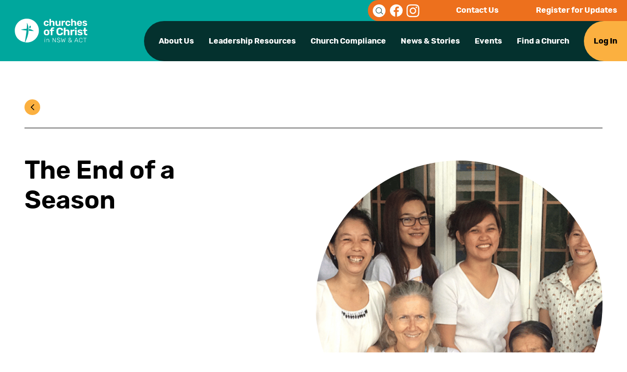

--- FILE ---
content_type: text/html; charset=UTF-8
request_url: https://ccnswact.org.au/the-end-of-a-season/
body_size: 11341
content:
<!DOCTYPE html>
<html lang="en-AU">
<head>
  <meta charset="UTF-8">
  <meta name='robots' content='index, follow, max-image-preview:large, max-snippet:-1, max-video-preview:-1' />

	<!-- This site is optimized with the Yoast SEO plugin v26.6 - https://yoast.com/wordpress/plugins/seo/ -->
	<title>The End of a Season - Churches of Christ Australia | NSW &amp; ACT | Unity. Restoration. Life.</title>
	<link rel="canonical" href="https://ccnswact.org.au/the-end-of-a-season/" />
	<meta property="og:locale" content="en_US" />
	<meta property="og:type" content="article" />
	<meta property="og:title" content="The End of a Season - Churches of Christ Australia | NSW &amp; ACT | Unity. Restoration. Life." />
	<meta property="og:description" content="GMP partner Fiona Briers has journeyed with many marginalised women in Ho Chi Minh City, Vietnam, in the development of the vocational training company Bright Solutions." />
	<meta property="og:url" content="https://ccnswact.org.au/the-end-of-a-season/" />
	<meta property="og:site_name" content="Churches of Christ Australia | NSW &amp; ACT | Unity. Restoration. Life." />
	<meta property="article:published_time" content="2020-06-18T04:14:23+00:00" />
	<meta property="og:image" content="https://ccnswact.org.au/wp-content/uploads/2022/10/facebook-size-for-website-thingos.png" />
	<meta property="og:image:width" content="1200" />
	<meta property="og:image:height" content="630" />
	<meta property="og:image:type" content="image/png" />
	<meta name="author" content="admin" />
	<meta name="twitter:card" content="summary_large_image" />
	<meta name="twitter:label1" content="Written by" />
	<meta name="twitter:data1" content="admin" />
	<meta name="twitter:label2" content="Est. reading time" />
	<meta name="twitter:data2" content="2 minutes" />
	<script type="application/ld+json" class="yoast-schema-graph">{"@context":"https://schema.org","@graph":[{"@type":"WebPage","@id":"https://ccnswact.org.au/the-end-of-a-season/","url":"https://ccnswact.org.au/the-end-of-a-season/","name":"The End of a Season - Churches of Christ Australia | NSW &amp; ACT | Unity. Restoration. Life.","isPartOf":{"@id":"https://ccnswact.org.au/#website"},"primaryImageOfPage":{"@id":"https://ccnswact.org.au/the-end-of-a-season/#primaryimage"},"image":{"@id":"https://ccnswact.org.au/the-end-of-a-season/#primaryimage"},"thumbnailUrl":"https://ccnswact.org.au/wp-content/uploads/2022/10/facebook-size-for-website-thingos.png","datePublished":"2020-06-18T04:14:23+00:00","author":{"@id":"https://ccnswact.org.au/#/schema/person/11d987f9f6268757692ab3ecf7e9d973"},"breadcrumb":{"@id":"https://ccnswact.org.au/the-end-of-a-season/#breadcrumb"},"inLanguage":"en-AU","potentialAction":[{"@type":"ReadAction","target":["https://ccnswact.org.au/the-end-of-a-season/"]}]},{"@type":"ImageObject","inLanguage":"en-AU","@id":"https://ccnswact.org.au/the-end-of-a-season/#primaryimage","url":"https://ccnswact.org.au/wp-content/uploads/2022/10/facebook-size-for-website-thingos.png","contentUrl":"https://ccnswact.org.au/wp-content/uploads/2022/10/facebook-size-for-website-thingos.png","width":1200,"height":630},{"@type":"BreadcrumbList","@id":"https://ccnswact.org.au/the-end-of-a-season/#breadcrumb","itemListElement":[{"@type":"ListItem","position":1,"name":"Home","item":"https://ccnswact.org.au/"},{"@type":"ListItem","position":2,"name":"The End of a Season"}]},{"@type":"WebSite","@id":"https://ccnswact.org.au/#website","url":"https://ccnswact.org.au/","name":"Churches of Christ Australia | NSW &amp; ACT | Unity. Restoration. Life.","description":"","potentialAction":[{"@type":"SearchAction","target":{"@type":"EntryPoint","urlTemplate":"https://ccnswact.org.au/?s={search_term_string}"},"query-input":{"@type":"PropertyValueSpecification","valueRequired":true,"valueName":"search_term_string"}}],"inLanguage":"en-AU"},{"@type":"Person","@id":"https://ccnswact.org.au/#/schema/person/11d987f9f6268757692ab3ecf7e9d973","name":"admin","image":{"@type":"ImageObject","inLanguage":"en-AU","@id":"https://ccnswact.org.au/#/schema/person/image/","url":"https://secure.gravatar.com/avatar/27c8a70fdb28d33dbf5b13c35c1871319d203dad9aa5435d1a58cdf1c682c7ea?s=96&d=mm&r=g","contentUrl":"https://secure.gravatar.com/avatar/27c8a70fdb28d33dbf5b13c35c1871319d203dad9aa5435d1a58cdf1c682c7ea?s=96&d=mm&r=g","caption":"admin"},"sameAs":["https://ccnswact.org.au"],"url":"https://ccnswact.org.au/author/admin/"}]}</script>
	<!-- / Yoast SEO plugin. -->


<link rel='dns-prefetch' href='//www.google.com' />
<link rel="alternate" title="oEmbed (JSON)" type="application/json+oembed" href="https://ccnswact.org.au/wp-json/oembed/1.0/embed?url=https%3A%2F%2Fccnswact.org.au%2Fthe-end-of-a-season%2F" />
<link rel="alternate" title="oEmbed (XML)" type="text/xml+oembed" href="https://ccnswact.org.au/wp-json/oembed/1.0/embed?url=https%3A%2F%2Fccnswact.org.au%2Fthe-end-of-a-season%2F&#038;format=xml" />
		<!-- This site uses the Google Analytics by MonsterInsights plugin v9.11.1 - Using Analytics tracking - https://www.monsterinsights.com/ -->
							<script src="//www.googletagmanager.com/gtag/js?id=G-FGKR5LM551"  data-cfasync="false" data-wpfc-render="false" type="text/javascript" async></script>
			<script data-cfasync="false" data-wpfc-render="false" type="text/javascript">
				var mi_version = '9.11.1';
				var mi_track_user = true;
				var mi_no_track_reason = '';
								var MonsterInsightsDefaultLocations = {"page_location":"https:\/\/ccnswact.org.au\/the-end-of-a-season\/"};
								if ( typeof MonsterInsightsPrivacyGuardFilter === 'function' ) {
					var MonsterInsightsLocations = (typeof MonsterInsightsExcludeQuery === 'object') ? MonsterInsightsPrivacyGuardFilter( MonsterInsightsExcludeQuery ) : MonsterInsightsPrivacyGuardFilter( MonsterInsightsDefaultLocations );
				} else {
					var MonsterInsightsLocations = (typeof MonsterInsightsExcludeQuery === 'object') ? MonsterInsightsExcludeQuery : MonsterInsightsDefaultLocations;
				}

								var disableStrs = [
										'ga-disable-G-FGKR5LM551',
									];

				/* Function to detect opted out users */
				function __gtagTrackerIsOptedOut() {
					for (var index = 0; index < disableStrs.length; index++) {
						if (document.cookie.indexOf(disableStrs[index] + '=true') > -1) {
							return true;
						}
					}

					return false;
				}

				/* Disable tracking if the opt-out cookie exists. */
				if (__gtagTrackerIsOptedOut()) {
					for (var index = 0; index < disableStrs.length; index++) {
						window[disableStrs[index]] = true;
					}
				}

				/* Opt-out function */
				function __gtagTrackerOptout() {
					for (var index = 0; index < disableStrs.length; index++) {
						document.cookie = disableStrs[index] + '=true; expires=Thu, 31 Dec 2099 23:59:59 UTC; path=/';
						window[disableStrs[index]] = true;
					}
				}

				if ('undefined' === typeof gaOptout) {
					function gaOptout() {
						__gtagTrackerOptout();
					}
				}
								window.dataLayer = window.dataLayer || [];

				window.MonsterInsightsDualTracker = {
					helpers: {},
					trackers: {},
				};
				if (mi_track_user) {
					function __gtagDataLayer() {
						dataLayer.push(arguments);
					}

					function __gtagTracker(type, name, parameters) {
						if (!parameters) {
							parameters = {};
						}

						if (parameters.send_to) {
							__gtagDataLayer.apply(null, arguments);
							return;
						}

						if (type === 'event') {
														parameters.send_to = monsterinsights_frontend.v4_id;
							var hookName = name;
							if (typeof parameters['event_category'] !== 'undefined') {
								hookName = parameters['event_category'] + ':' + name;
							}

							if (typeof MonsterInsightsDualTracker.trackers[hookName] !== 'undefined') {
								MonsterInsightsDualTracker.trackers[hookName](parameters);
							} else {
								__gtagDataLayer('event', name, parameters);
							}
							
						} else {
							__gtagDataLayer.apply(null, arguments);
						}
					}

					__gtagTracker('js', new Date());
					__gtagTracker('set', {
						'developer_id.dZGIzZG': true,
											});
					if ( MonsterInsightsLocations.page_location ) {
						__gtagTracker('set', MonsterInsightsLocations);
					}
										__gtagTracker('config', 'G-FGKR5LM551', {"forceSSL":"true","link_attribution":"true"} );
										window.gtag = __gtagTracker;										(function () {
						/* https://developers.google.com/analytics/devguides/collection/analyticsjs/ */
						/* ga and __gaTracker compatibility shim. */
						var noopfn = function () {
							return null;
						};
						var newtracker = function () {
							return new Tracker();
						};
						var Tracker = function () {
							return null;
						};
						var p = Tracker.prototype;
						p.get = noopfn;
						p.set = noopfn;
						p.send = function () {
							var args = Array.prototype.slice.call(arguments);
							args.unshift('send');
							__gaTracker.apply(null, args);
						};
						var __gaTracker = function () {
							var len = arguments.length;
							if (len === 0) {
								return;
							}
							var f = arguments[len - 1];
							if (typeof f !== 'object' || f === null || typeof f.hitCallback !== 'function') {
								if ('send' === arguments[0]) {
									var hitConverted, hitObject = false, action;
									if ('event' === arguments[1]) {
										if ('undefined' !== typeof arguments[3]) {
											hitObject = {
												'eventAction': arguments[3],
												'eventCategory': arguments[2],
												'eventLabel': arguments[4],
												'value': arguments[5] ? arguments[5] : 1,
											}
										}
									}
									if ('pageview' === arguments[1]) {
										if ('undefined' !== typeof arguments[2]) {
											hitObject = {
												'eventAction': 'page_view',
												'page_path': arguments[2],
											}
										}
									}
									if (typeof arguments[2] === 'object') {
										hitObject = arguments[2];
									}
									if (typeof arguments[5] === 'object') {
										Object.assign(hitObject, arguments[5]);
									}
									if ('undefined' !== typeof arguments[1].hitType) {
										hitObject = arguments[1];
										if ('pageview' === hitObject.hitType) {
											hitObject.eventAction = 'page_view';
										}
									}
									if (hitObject) {
										action = 'timing' === arguments[1].hitType ? 'timing_complete' : hitObject.eventAction;
										hitConverted = mapArgs(hitObject);
										__gtagTracker('event', action, hitConverted);
									}
								}
								return;
							}

							function mapArgs(args) {
								var arg, hit = {};
								var gaMap = {
									'eventCategory': 'event_category',
									'eventAction': 'event_action',
									'eventLabel': 'event_label',
									'eventValue': 'event_value',
									'nonInteraction': 'non_interaction',
									'timingCategory': 'event_category',
									'timingVar': 'name',
									'timingValue': 'value',
									'timingLabel': 'event_label',
									'page': 'page_path',
									'location': 'page_location',
									'title': 'page_title',
									'referrer' : 'page_referrer',
								};
								for (arg in args) {
																		if (!(!args.hasOwnProperty(arg) || !gaMap.hasOwnProperty(arg))) {
										hit[gaMap[arg]] = args[arg];
									} else {
										hit[arg] = args[arg];
									}
								}
								return hit;
							}

							try {
								f.hitCallback();
							} catch (ex) {
							}
						};
						__gaTracker.create = newtracker;
						__gaTracker.getByName = newtracker;
						__gaTracker.getAll = function () {
							return [];
						};
						__gaTracker.remove = noopfn;
						__gaTracker.loaded = true;
						window['__gaTracker'] = __gaTracker;
					})();
									} else {
										console.log("");
					(function () {
						function __gtagTracker() {
							return null;
						}

						window['__gtagTracker'] = __gtagTracker;
						window['gtag'] = __gtagTracker;
					})();
									}
			</script>
							<!-- / Google Analytics by MonsterInsights -->
		<style id='wp-img-auto-sizes-contain-inline-css' type='text/css'>
img:is([sizes=auto i],[sizes^="auto," i]){contain-intrinsic-size:3000px 1500px}
/*# sourceURL=wp-img-auto-sizes-contain-inline-css */
</style>
<style id='wp-emoji-styles-inline-css' type='text/css'>

	img.wp-smiley, img.emoji {
		display: inline !important;
		border: none !important;
		box-shadow: none !important;
		height: 1em !important;
		width: 1em !important;
		margin: 0 0.07em !important;
		vertical-align: -0.1em !important;
		background: none !important;
		padding: 0 !important;
	}
/*# sourceURL=wp-emoji-styles-inline-css */
</style>
<style id='wp-block-library-inline-css' type='text/css'>
:root{--wp-block-synced-color:#7a00df;--wp-block-synced-color--rgb:122,0,223;--wp-bound-block-color:var(--wp-block-synced-color);--wp-editor-canvas-background:#ddd;--wp-admin-theme-color:#007cba;--wp-admin-theme-color--rgb:0,124,186;--wp-admin-theme-color-darker-10:#006ba1;--wp-admin-theme-color-darker-10--rgb:0,107,160.5;--wp-admin-theme-color-darker-20:#005a87;--wp-admin-theme-color-darker-20--rgb:0,90,135;--wp-admin-border-width-focus:2px}@media (min-resolution:192dpi){:root{--wp-admin-border-width-focus:1.5px}}.wp-element-button{cursor:pointer}:root .has-very-light-gray-background-color{background-color:#eee}:root .has-very-dark-gray-background-color{background-color:#313131}:root .has-very-light-gray-color{color:#eee}:root .has-very-dark-gray-color{color:#313131}:root .has-vivid-green-cyan-to-vivid-cyan-blue-gradient-background{background:linear-gradient(135deg,#00d084,#0693e3)}:root .has-purple-crush-gradient-background{background:linear-gradient(135deg,#34e2e4,#4721fb 50%,#ab1dfe)}:root .has-hazy-dawn-gradient-background{background:linear-gradient(135deg,#faaca8,#dad0ec)}:root .has-subdued-olive-gradient-background{background:linear-gradient(135deg,#fafae1,#67a671)}:root .has-atomic-cream-gradient-background{background:linear-gradient(135deg,#fdd79a,#004a59)}:root .has-nightshade-gradient-background{background:linear-gradient(135deg,#330968,#31cdcf)}:root .has-midnight-gradient-background{background:linear-gradient(135deg,#020381,#2874fc)}:root{--wp--preset--font-size--normal:16px;--wp--preset--font-size--huge:42px}.has-regular-font-size{font-size:1em}.has-larger-font-size{font-size:2.625em}.has-normal-font-size{font-size:var(--wp--preset--font-size--normal)}.has-huge-font-size{font-size:var(--wp--preset--font-size--huge)}.has-text-align-center{text-align:center}.has-text-align-left{text-align:left}.has-text-align-right{text-align:right}.has-fit-text{white-space:nowrap!important}#end-resizable-editor-section{display:none}.aligncenter{clear:both}.items-justified-left{justify-content:flex-start}.items-justified-center{justify-content:center}.items-justified-right{justify-content:flex-end}.items-justified-space-between{justify-content:space-between}.screen-reader-text{border:0;clip-path:inset(50%);height:1px;margin:-1px;overflow:hidden;padding:0;position:absolute;width:1px;word-wrap:normal!important}.screen-reader-text:focus{background-color:#ddd;clip-path:none;color:#444;display:block;font-size:1em;height:auto;left:5px;line-height:normal;padding:15px 23px 14px;text-decoration:none;top:5px;width:auto;z-index:100000}html :where(.has-border-color){border-style:solid}html :where([style*=border-top-color]){border-top-style:solid}html :where([style*=border-right-color]){border-right-style:solid}html :where([style*=border-bottom-color]){border-bottom-style:solid}html :where([style*=border-left-color]){border-left-style:solid}html :where([style*=border-width]){border-style:solid}html :where([style*=border-top-width]){border-top-style:solid}html :where([style*=border-right-width]){border-right-style:solid}html :where([style*=border-bottom-width]){border-bottom-style:solid}html :where([style*=border-left-width]){border-left-style:solid}html :where(img[class*=wp-image-]){height:auto;max-width:100%}:where(figure){margin:0 0 1em}html :where(.is-position-sticky){--wp-admin--admin-bar--position-offset:var(--wp-admin--admin-bar--height,0px)}@media screen and (max-width:600px){html :where(.is-position-sticky){--wp-admin--admin-bar--position-offset:0px}}

/*# sourceURL=wp-block-library-inline-css */
</style><style id='global-styles-inline-css' type='text/css'>
:root{--wp--preset--aspect-ratio--square: 1;--wp--preset--aspect-ratio--4-3: 4/3;--wp--preset--aspect-ratio--3-4: 3/4;--wp--preset--aspect-ratio--3-2: 3/2;--wp--preset--aspect-ratio--2-3: 2/3;--wp--preset--aspect-ratio--16-9: 16/9;--wp--preset--aspect-ratio--9-16: 9/16;--wp--preset--color--black: #000000;--wp--preset--color--cyan-bluish-gray: #abb8c3;--wp--preset--color--white: #ffffff;--wp--preset--color--pale-pink: #f78da7;--wp--preset--color--vivid-red: #cf2e2e;--wp--preset--color--luminous-vivid-orange: #ff6900;--wp--preset--color--luminous-vivid-amber: #fcb900;--wp--preset--color--light-green-cyan: #7bdcb5;--wp--preset--color--vivid-green-cyan: #00d084;--wp--preset--color--pale-cyan-blue: #8ed1fc;--wp--preset--color--vivid-cyan-blue: #0693e3;--wp--preset--color--vivid-purple: #9b51e0;--wp--preset--color--blue: #0751a0;--wp--preset--color--yellow: #ffca09;--wp--preset--gradient--vivid-cyan-blue-to-vivid-purple: linear-gradient(135deg,rgb(6,147,227) 0%,rgb(155,81,224) 100%);--wp--preset--gradient--light-green-cyan-to-vivid-green-cyan: linear-gradient(135deg,rgb(122,220,180) 0%,rgb(0,208,130) 100%);--wp--preset--gradient--luminous-vivid-amber-to-luminous-vivid-orange: linear-gradient(135deg,rgb(252,185,0) 0%,rgb(255,105,0) 100%);--wp--preset--gradient--luminous-vivid-orange-to-vivid-red: linear-gradient(135deg,rgb(255,105,0) 0%,rgb(207,46,46) 100%);--wp--preset--gradient--very-light-gray-to-cyan-bluish-gray: linear-gradient(135deg,rgb(238,238,238) 0%,rgb(169,184,195) 100%);--wp--preset--gradient--cool-to-warm-spectrum: linear-gradient(135deg,rgb(74,234,220) 0%,rgb(151,120,209) 20%,rgb(207,42,186) 40%,rgb(238,44,130) 60%,rgb(251,105,98) 80%,rgb(254,248,76) 100%);--wp--preset--gradient--blush-light-purple: linear-gradient(135deg,rgb(255,206,236) 0%,rgb(152,150,240) 100%);--wp--preset--gradient--blush-bordeaux: linear-gradient(135deg,rgb(254,205,165) 0%,rgb(254,45,45) 50%,rgb(107,0,62) 100%);--wp--preset--gradient--luminous-dusk: linear-gradient(135deg,rgb(255,203,112) 0%,rgb(199,81,192) 50%,rgb(65,88,208) 100%);--wp--preset--gradient--pale-ocean: linear-gradient(135deg,rgb(255,245,203) 0%,rgb(182,227,212) 50%,rgb(51,167,181) 100%);--wp--preset--gradient--electric-grass: linear-gradient(135deg,rgb(202,248,128) 0%,rgb(113,206,126) 100%);--wp--preset--gradient--midnight: linear-gradient(135deg,rgb(2,3,129) 0%,rgb(40,116,252) 100%);--wp--preset--font-size--small: 13px;--wp--preset--font-size--medium: 20px;--wp--preset--font-size--large: 36px;--wp--preset--font-size--x-large: 42px;--wp--preset--spacing--20: 0.44rem;--wp--preset--spacing--30: 0.67rem;--wp--preset--spacing--40: 1rem;--wp--preset--spacing--50: 1.5rem;--wp--preset--spacing--60: 2.25rem;--wp--preset--spacing--70: 3.38rem;--wp--preset--spacing--80: 5.06rem;--wp--preset--shadow--natural: 6px 6px 9px rgba(0, 0, 0, 0.2);--wp--preset--shadow--deep: 12px 12px 50px rgba(0, 0, 0, 0.4);--wp--preset--shadow--sharp: 6px 6px 0px rgba(0, 0, 0, 0.2);--wp--preset--shadow--outlined: 6px 6px 0px -3px rgb(255, 255, 255), 6px 6px rgb(0, 0, 0);--wp--preset--shadow--crisp: 6px 6px 0px rgb(0, 0, 0);}:where(.is-layout-flex){gap: 0.5em;}:where(.is-layout-grid){gap: 0.5em;}body .is-layout-flex{display: flex;}.is-layout-flex{flex-wrap: wrap;align-items: center;}.is-layout-flex > :is(*, div){margin: 0;}body .is-layout-grid{display: grid;}.is-layout-grid > :is(*, div){margin: 0;}:where(.wp-block-columns.is-layout-flex){gap: 2em;}:where(.wp-block-columns.is-layout-grid){gap: 2em;}:where(.wp-block-post-template.is-layout-flex){gap: 1.25em;}:where(.wp-block-post-template.is-layout-grid){gap: 1.25em;}.has-black-color{color: var(--wp--preset--color--black) !important;}.has-cyan-bluish-gray-color{color: var(--wp--preset--color--cyan-bluish-gray) !important;}.has-white-color{color: var(--wp--preset--color--white) !important;}.has-pale-pink-color{color: var(--wp--preset--color--pale-pink) !important;}.has-vivid-red-color{color: var(--wp--preset--color--vivid-red) !important;}.has-luminous-vivid-orange-color{color: var(--wp--preset--color--luminous-vivid-orange) !important;}.has-luminous-vivid-amber-color{color: var(--wp--preset--color--luminous-vivid-amber) !important;}.has-light-green-cyan-color{color: var(--wp--preset--color--light-green-cyan) !important;}.has-vivid-green-cyan-color{color: var(--wp--preset--color--vivid-green-cyan) !important;}.has-pale-cyan-blue-color{color: var(--wp--preset--color--pale-cyan-blue) !important;}.has-vivid-cyan-blue-color{color: var(--wp--preset--color--vivid-cyan-blue) !important;}.has-vivid-purple-color{color: var(--wp--preset--color--vivid-purple) !important;}.has-black-background-color{background-color: var(--wp--preset--color--black) !important;}.has-cyan-bluish-gray-background-color{background-color: var(--wp--preset--color--cyan-bluish-gray) !important;}.has-white-background-color{background-color: var(--wp--preset--color--white) !important;}.has-pale-pink-background-color{background-color: var(--wp--preset--color--pale-pink) !important;}.has-vivid-red-background-color{background-color: var(--wp--preset--color--vivid-red) !important;}.has-luminous-vivid-orange-background-color{background-color: var(--wp--preset--color--luminous-vivid-orange) !important;}.has-luminous-vivid-amber-background-color{background-color: var(--wp--preset--color--luminous-vivid-amber) !important;}.has-light-green-cyan-background-color{background-color: var(--wp--preset--color--light-green-cyan) !important;}.has-vivid-green-cyan-background-color{background-color: var(--wp--preset--color--vivid-green-cyan) !important;}.has-pale-cyan-blue-background-color{background-color: var(--wp--preset--color--pale-cyan-blue) !important;}.has-vivid-cyan-blue-background-color{background-color: var(--wp--preset--color--vivid-cyan-blue) !important;}.has-vivid-purple-background-color{background-color: var(--wp--preset--color--vivid-purple) !important;}.has-black-border-color{border-color: var(--wp--preset--color--black) !important;}.has-cyan-bluish-gray-border-color{border-color: var(--wp--preset--color--cyan-bluish-gray) !important;}.has-white-border-color{border-color: var(--wp--preset--color--white) !important;}.has-pale-pink-border-color{border-color: var(--wp--preset--color--pale-pink) !important;}.has-vivid-red-border-color{border-color: var(--wp--preset--color--vivid-red) !important;}.has-luminous-vivid-orange-border-color{border-color: var(--wp--preset--color--luminous-vivid-orange) !important;}.has-luminous-vivid-amber-border-color{border-color: var(--wp--preset--color--luminous-vivid-amber) !important;}.has-light-green-cyan-border-color{border-color: var(--wp--preset--color--light-green-cyan) !important;}.has-vivid-green-cyan-border-color{border-color: var(--wp--preset--color--vivid-green-cyan) !important;}.has-pale-cyan-blue-border-color{border-color: var(--wp--preset--color--pale-cyan-blue) !important;}.has-vivid-cyan-blue-border-color{border-color: var(--wp--preset--color--vivid-cyan-blue) !important;}.has-vivid-purple-border-color{border-color: var(--wp--preset--color--vivid-purple) !important;}.has-vivid-cyan-blue-to-vivid-purple-gradient-background{background: var(--wp--preset--gradient--vivid-cyan-blue-to-vivid-purple) !important;}.has-light-green-cyan-to-vivid-green-cyan-gradient-background{background: var(--wp--preset--gradient--light-green-cyan-to-vivid-green-cyan) !important;}.has-luminous-vivid-amber-to-luminous-vivid-orange-gradient-background{background: var(--wp--preset--gradient--luminous-vivid-amber-to-luminous-vivid-orange) !important;}.has-luminous-vivid-orange-to-vivid-red-gradient-background{background: var(--wp--preset--gradient--luminous-vivid-orange-to-vivid-red) !important;}.has-very-light-gray-to-cyan-bluish-gray-gradient-background{background: var(--wp--preset--gradient--very-light-gray-to-cyan-bluish-gray) !important;}.has-cool-to-warm-spectrum-gradient-background{background: var(--wp--preset--gradient--cool-to-warm-spectrum) !important;}.has-blush-light-purple-gradient-background{background: var(--wp--preset--gradient--blush-light-purple) !important;}.has-blush-bordeaux-gradient-background{background: var(--wp--preset--gradient--blush-bordeaux) !important;}.has-luminous-dusk-gradient-background{background: var(--wp--preset--gradient--luminous-dusk) !important;}.has-pale-ocean-gradient-background{background: var(--wp--preset--gradient--pale-ocean) !important;}.has-electric-grass-gradient-background{background: var(--wp--preset--gradient--electric-grass) !important;}.has-midnight-gradient-background{background: var(--wp--preset--gradient--midnight) !important;}.has-small-font-size{font-size: var(--wp--preset--font-size--small) !important;}.has-medium-font-size{font-size: var(--wp--preset--font-size--medium) !important;}.has-large-font-size{font-size: var(--wp--preset--font-size--large) !important;}.has-x-large-font-size{font-size: var(--wp--preset--font-size--x-large) !important;}
/*# sourceURL=global-styles-inline-css */
</style>

<style id='classic-theme-styles-inline-css' type='text/css'>
/*! This file is auto-generated */
.wp-block-button__link{color:#fff;background-color:#32373c;border-radius:9999px;box-shadow:none;text-decoration:none;padding:calc(.667em + 2px) calc(1.333em + 2px);font-size:1.125em}.wp-block-file__button{background:#32373c;color:#fff;text-decoration:none}
/*# sourceURL=/wp-includes/css/classic-themes.min.css */
</style>
<link rel='stylesheet' id='atcb-css' href='https://ccnswact.org.au/wp-content/themes/coc/css/atcb.min.css?ver=1747290324' type='text/css' media='all' />
<link rel='stylesheet' id='style-css' href='https://ccnswact.org.au/wp-content/themes/coc/css/style.css?ver=1747290324' type='text/css' media='all' />
<script type="text/javascript" src="https://ccnswact.org.au/wp-content/plugins/google-analytics-for-wordpress/assets/js/frontend-gtag.min.js?ver=9.11.1" id="monsterinsights-frontend-script-js" async="async" data-wp-strategy="async"></script>
<script data-cfasync="false" data-wpfc-render="false" type="text/javascript" id='monsterinsights-frontend-script-js-extra'>/* <![CDATA[ */
var monsterinsights_frontend = {"js_events_tracking":"true","download_extensions":"doc,pdf,ppt,zip,xls,docx,pptx,xlsx","inbound_paths":"[{\"path\":\"\\\/go\\\/\",\"label\":\"affiliate\"},{\"path\":\"\\\/recommend\\\/\",\"label\":\"affiliate\"}]","home_url":"https:\/\/ccnswact.org.au","hash_tracking":"false","v4_id":"G-FGKR5LM551"};/* ]]> */
</script>
<script type="text/javascript" src="https://ccnswact.org.au/wp-content/themes/coc/js/jquery-3.6.0.min.js?ver=3.6.0" id="jquery-js"></script>
<script type="text/javascript" src="https://ccnswact.org.au/wp-content/themes/coc/js/bootstrap.min.js?ver=6.9" id="bootstrap-js"></script>
<script type="text/javascript" src="https://ccnswact.org.au/wp-content/themes/coc/js/slick.min.js?ver=6.9" id="slick-js"></script>
<script type="text/javascript" src="https://ccnswact.org.au/wp-content/themes/coc/js/atcb.min.js?ver=6.9" id="atcb-js"></script>
<script type="text/javascript" src="https://ccnswact.org.au/wp-content/themes/coc/js/jquery.cookie.js?ver=6.9" id="cookie-js"></script>
<link rel="https://api.w.org/" href="https://ccnswact.org.au/wp-json/" /><link rel="alternate" title="JSON" type="application/json" href="https://ccnswact.org.au/wp-json/wp/v2/posts/1141" /><link rel='shortlink' href='https://ccnswact.org.au/?p=1141' />

		<!-- GA Google Analytics @ https://m0n.co/ga -->
		<script async src="https://www.googletagmanager.com/gtag/js?id=G-FGKR5LM551"></script>
		<script>
			window.dataLayer = window.dataLayer || [];
			function gtag(){dataLayer.push(arguments);}
			gtag('js', new Date());
			gtag('config', 'G-FGKR5LM551');
		</script>

			<style type="text/css" id="wp-custom-css">
			.menu-gallery .menu-row .menu-list {
  flex-wrap: wrap;
  gap: 30px;
}

header .header-nav .bottom-nav {
  background-color: #04312e !important;
}
.wp-caption {width:100% !important;}
header .header-nav .top-nav {
  background-color: #ED701D !important;
}
.home-introduction {
  background-color: #EFE1D3 !important;
}
.home-introduction .intro-row .intro-col h2 {
  color: #04312e !important;
}
.home-introduction .intro-row .intro-col p {
  color: #000000 !important;
}
footer {
  background-color: #04312e !important;;
}
.btn {
  background-color: #00A79D;
  color: #ffffff !important;;
}
.describe-block .text p {
  color: #00A79D !important;
}
.single-video {
  background-color: #04312e !important;
}
.about-menu-gallery {
  background-color: #81CBC7 !important;
}
.transforming-communities .communities-list .container .community-card {
  background-color: #81CBC7 !important;
}
.our-team .team-block .team-list .team-item .img .item {
  -webkit-filter: none;
  filter: none;
}
.our-team .team-block {
  background-color: #EFE1D3 !important;
}
.our-team .team-block .team-list .team-item .text h3 {
  color: #04312e !important;
}
.our-team .team-block .team-list .team-item .text span {
   color: #000000 !important;
}
.menu-gallery {
  background-color: #81CBC7 !important;
}
.menu-gallery.bg-blue {
  background-color: #EFE1D3 !important;
}
.latest-news-stories .latest-news-stories-slider .latest-item {
  background-color: #EFE1D3;
}
.event-calendar .events-list .event-item {
  background-color: #EFE1D3 !important;
}
.church-infos-block .list-view-block .church-list .church-item {
  background-color: #EFE1D3 !important;
}
.latest-news-stories .title-box h1 {
  color: #04312e !important;
}
.title-box .subtitle {
  color: #04312e !important;
}

.banner .title-box .subtitle {
  color: #ffffff !important;
}






.gform_wrapper .gfield_required {
  color: #ffffff;
  display: none !important;
  font-size: 13.008px;
  padding-left: .125em;
}

.grecaptcha-badge { 
    visibility: hidden;
}

.church-item--result:first-child:last-child{
/* 	min-height: 100px; */
}
body.page-id-217{
	display:flex;
	flex-direction:column;
	min-height:100vh;
}

body.page-id-217 .church-infos-block{
	flex: 1;
}

.gform_footer {
    padding-top: 30px !important;
}

.gform_wrapper.gravity-theme .gfield.gfield--width-full {
    padding-top: 30px !important;
}

.gform_wrapper.gravity-theme .gfield_label {
    font-weight: 700 !important;
}

.gfield_description{
    display: block;
}

.gform_wrapper.gravity-theme .field_sublabel_above .gfield_description{
	border: none;
	font-size: 16px !important;
	line-height: 22px !important;
}

.gform_wrapper.gravity-theme .gfield_label {
    padding-top: 30px !important;
}

.register-block .container .form-box form input:not([type=submit]) {
   width: auto !important;
}

input:not([type=submit],[type=checkbox],[type=radio]) {
    width: auto;
    height: auto;
    border: none;
    font-size: 16px;
    font-weight: 300;
    border-bottom: 1px solid #000000;
    -webkit-transition: all 0.3s;
    transition: all 0.3s;
    padding-top: 10px;
}

input, button, select, optgroup, textarea {
    margin-right: 7px;
    font-family: inherit;
    font-size: inherit;
    line-height: inherit;
}



		</style>
		    <link rel="icon" href="https://ccnswact.org.au/wp-content/uploads/2022/10/favicon.png" type="image/x-icon"/>
  <link rel="stylesheet" href="https://use.typekit.net/diy0riv.css">
  <meta name="viewport" content="width=device-width,initial-scale=1,minimum-scale=1,maximum-scale=1,user-scalable=no"/>
  <script src="https://t.contentsquare.net/uxa/9fe05bd3b3e0e.js"></script>
</head>
<body class="wp-singular post-template-default single single-post postid-1141 single-format-standard wp-theme-coc">

<header>
	<div class="header">
		<div class="header-logo">
			<a href="https://ccnswact.org.au"><img src="https://ccnswact.org.au/wp-content/uploads/2024/09/logo-2024n.svg" alt=""></a>
		</div>
		<div class="hamburger">
			<span></span>
			<span></span>
			<span></span>
		</div>
		<div class="header-nav">
			<div class="top-nav">
				<div class="share-bar">
					<a href="#"><img src="https://ccnswact.org.au/wp-content/themes/coc/images/mask/icon-search.svg" alt=""></a>
											<a href="https://www.facebook.com/CCNSWACT/" title="Facebook" target="_blank"><img src="https://ccnswact.org.au/wp-content/themes/coc/images/mask/icon-facebook.svg" alt="Facebook"></a>
																<a href="https://www.instagram.com/CCNSWACT/" title="Instagram" target="_blank"><img src="https://ccnswact.org.au/wp-content/themes/coc/images/mask/icon-instagram.svg" alt="Instagram"></a>
														</div>
				<div class="links">
											<a href="https://ccnswact.org.au/contact/" target="_self">Contact Us</a>
																<a href="https://ccnswact.org.au/register/" target="_self">Register for Updates</a>
									</div>
			</div>
			<div class="bottom-nav">
				<nav>
					<ul id="menu-header-menu" class=""><li id="menu-item-178" class="menu-item menu-item-type-post_type menu-item-object-page menu-item-178"><a href="https://ccnswact.org.au/about/">About Us</a></li>
<li id="menu-item-179" class="menu-item menu-item-type-post_type menu-item-object-page menu-item-179"><a href="https://ccnswact.org.au/leadership/">Leadership Resources</a></li>
<li id="menu-item-180" class="menu-item menu-item-type-post_type menu-item-object-page menu-item-180"><a href="https://ccnswact.org.au/church-compliance/">Church Compliance</a></li>
<li id="menu-item-353" class="menu-item menu-item-type-post_type menu-item-object-page menu-item-353"><a href="https://ccnswact.org.au/news/">News &#038; Stories</a></li>
<li id="menu-item-519" class="menu-item menu-item-type-post_type menu-item-object-page menu-item-519"><a href="https://ccnswact.org.au/events/">Events</a></li>
<li id="menu-item-383" class="menu-item menu-item-type-post_type menu-item-object-page menu-item-383"><a href="https://ccnswact.org.au/find-a-church/">Find a Church</a></li>
<li id="menu-item-5850" class="menu-item menu-item-type-custom menu-item-object-custom menu-item-5850"><a target="_blank" href="https://ministryportal.org.au/">Log In</a></li>
</ul>				</nav>
			</div>
		</div>
	</div>
</header>




<!-- <div class="empty"></div>
<script>
	jQuery("header .header-nav .bottom-nav nav ul li a[href$='/news/']").parent("li").addClass("active");
</script> -->


<section class="crumbs-row">
	<div class="container">
		<div class="crumb">
			<a href="/news"><span class="back-btn"></span><span>Back to News & Stories</span></a>
		</div>
	</div>
</section>

<section class="news-details">
	<div class="container">
		<div class="text wowo fadeInUp">
			<div class="title-box">
				<h1>The End of a Season</h1>
				<span class="date">18 Jun 2020</span>
			</div>
			<div class="img-mobile">
				<div class="item" style="background-image: url(https://ccnswact.org.au/wp-content/uploads/2022/10/facebook-size-for-website-thingos.png);"></div>
			</div>
			<p style="text-align: center;"><em>Photo: Fiona Briers with the Bright Solutions team.</em></p>
<p><strong>GMP partner Fiona Briers has journeyed with many marginalised women in Ho Chi Minh City, Vietnam, in the development of the vocational training company Bright Solutions.</strong></p>
<p>Over the past 10 years, the women have acquired sewing and handicraft skills and participated in programs to increase their abilities and expertise.</p>
<p>The highly crafted interactive children’s play products produced by the women were not just delightful, but the means through which a woman’s livelihood, self-esteem and capacity towards economic independence was provided.</p>
<p>However, the end of a season has come, and at the end of this month the Bright Solutions empowerment program will close.</p>
<p>The difficult decision was made after professional analysis of the business, and considered the high impact changes to marketing and distribution in Vietnam and Australia due to the effects of COVID-19.</p>
<p>Bright Solutions will officially remain operational until the end of 2020 to assist the women transition successfully to new microenterprise businesses or alternative options, whilst selling all remaining stock.</p>
<p>While difficult, Fiona shares that the decision seems timely and God-directed.</p>
<p>“To you all, we thank you for walking with us along this10-year journey. You have been our strength and ever-appreciated supporters,” she said. “I indeed value your prayers as we proceed through liquidation; that the Lord will grant me discernment in ways to daily encourage each woman; for the Lord’s unending mercy to help us finish well!”</p>
<p>GMP’s SA/NT Partnership Coordinator, Val Zerna, visited Bright Solutions just before the COVID-19 travel restrictions. “Pray for Fiona and the Bright Solutions women in this time of significant change,” she said. “Especially for Fiona – there will be the challenge of concluding the organisation and the major reorientation of life after a decade of passionate service and connection in Vietnam.”</p>
<p>The Bright Solutions range is still be available for purchase at www.brightsolutionsvietnam.com/products/</p>
<p>Originally published in <a href="https://www.gmp.org.au/getmedia/b32049cf-559f-405f-8072-685b4338713c/InPartnership-June-2020.pdf">Global Mission Partners In Partnership Newsletter. </a></p>
<p>Read more about Global Mission partners <a href="https://www.gmp.org.au/">here</a>.</p>
		</div>
		<div class="img wowo fadeInUp">
			<div class="item" style="background-image: url(https://ccnswact.org.au/wp-content/uploads/2022/10/facebook-size-for-website-thingos.png);"></div>
		</div>
	</div>
</section>

			<footer>
			<div class="container">
				<p>churches of Christ in NSW &amp; ACT</p>
				<ul id="menu-footer-menu" class=""><li id="menu-item-6296" class="menu-item menu-item-type-post_type menu-item-object-page menu-item-6296"><a href="https://ccnswact.org.au/safety/">Safety</a></li>
<li id="menu-item-370" class="menu-item menu-item-type-post_type menu-item-object-page menu-item-370"><a href="https://ccnswact.org.au/donate/">Donate</a></li>
<li id="menu-item-181" class="menu-item menu-item-type-post_type menu-item-object-page menu-item-181"><a href="https://ccnswact.org.au/reports/">Reports</a></li>
<li id="menu-item-22" class="menu-item menu-item-type-post_type menu-item-object-page menu-item-privacy-policy menu-item-22"><a rel="privacy-policy" href="https://ccnswact.org.au/privacy-policy/">Privacy/Legal</a></li>
<li id="menu-item-365" class="menu-item menu-item-type-post_type menu-item-object-page menu-item-365"><a href="https://ccnswact.org.au/careers/">Jobs</a></li>
<li id="menu-item-182" class="menu-item menu-item-type-post_type menu-item-object-page menu-item-182"><a href="https://ccnswact.org.au/contact/">Contact Us</a></li>
</ul>			</div>
		</footer>
		
		<section class="search-pop">
			<div class="container">
				<div class="search-close">
					<span></span>
					<span></span>
				</div>
				<form action="/">
					<input type="text" name="s" placeholder="Enter something">
					<input type="submit" value="GO">
				</form>
			</div>
    </section>
        	
    	
    	

		<script type="speculationrules">
{"prefetch":[{"source":"document","where":{"and":[{"href_matches":"/*"},{"not":{"href_matches":["/wp-*.php","/wp-admin/*","/wp-content/uploads/*","/wp-content/*","/wp-content/plugins/*","/wp-content/themes/coc/*","/*\\?(.+)"]}},{"not":{"selector_matches":"a[rel~=\"nofollow\"]"}},{"not":{"selector_matches":".no-prefetch, .no-prefetch a"}}]},"eagerness":"conservative"}]}
</script>
<script type="text/javascript" src="https://ccnswact.org.au/wp-content/themes/coc/js/script.js?ver=1747277904" id="script-js"></script>
<script type="text/javascript" id="gforms_recaptcha_recaptcha-js-extra">
/* <![CDATA[ */
var gforms_recaptcha_recaptcha_strings = {"nonce":"96557bc772","disconnect":"Disconnecting","change_connection_type":"Resetting","spinner":"https://ccnswact.org.au/wp-content/plugins/gravityforms/images/spinner.svg","connection_type":"classic","disable_badge":"1","change_connection_type_title":"Change Connection Type","change_connection_type_message":"Changing the connection type will delete your current settings.  Do you want to proceed?","disconnect_title":"Disconnect","disconnect_message":"Disconnecting from reCAPTCHA will delete your current settings.  Do you want to proceed?","site_key":"6LcgfforAAAAAEmZ-b47y-X2mzupa9iBZPBsFGuX"};
//# sourceURL=gforms_recaptcha_recaptcha-js-extra
/* ]]> */
</script>
<script type="text/javascript" src="https://www.google.com/recaptcha/api.js?render=6LcgfforAAAAAEmZ-b47y-X2mzupa9iBZPBsFGuX&amp;ver=2.1.0" id="gforms_recaptcha_recaptcha-js" defer="defer" data-wp-strategy="defer"></script>
<script type="text/javascript" src="https://ccnswact.org.au/wp-content/plugins/gravityformsrecaptcha/js/frontend.min.js?ver=2.1.0" id="gforms_recaptcha_frontend-js" defer="defer" data-wp-strategy="defer"></script>
<script id="wp-emoji-settings" type="application/json">
{"baseUrl":"https://s.w.org/images/core/emoji/17.0.2/72x72/","ext":".png","svgUrl":"https://s.w.org/images/core/emoji/17.0.2/svg/","svgExt":".svg","source":{"concatemoji":"https://ccnswact.org.au/wp-includes/js/wp-emoji-release.min.js?ver=6.9"}}
</script>
<script type="module">
/* <![CDATA[ */
/*! This file is auto-generated */
const a=JSON.parse(document.getElementById("wp-emoji-settings").textContent),o=(window._wpemojiSettings=a,"wpEmojiSettingsSupports"),s=["flag","emoji"];function i(e){try{var t={supportTests:e,timestamp:(new Date).valueOf()};sessionStorage.setItem(o,JSON.stringify(t))}catch(e){}}function c(e,t,n){e.clearRect(0,0,e.canvas.width,e.canvas.height),e.fillText(t,0,0);t=new Uint32Array(e.getImageData(0,0,e.canvas.width,e.canvas.height).data);e.clearRect(0,0,e.canvas.width,e.canvas.height),e.fillText(n,0,0);const a=new Uint32Array(e.getImageData(0,0,e.canvas.width,e.canvas.height).data);return t.every((e,t)=>e===a[t])}function p(e,t){e.clearRect(0,0,e.canvas.width,e.canvas.height),e.fillText(t,0,0);var n=e.getImageData(16,16,1,1);for(let e=0;e<n.data.length;e++)if(0!==n.data[e])return!1;return!0}function u(e,t,n,a){switch(t){case"flag":return n(e,"\ud83c\udff3\ufe0f\u200d\u26a7\ufe0f","\ud83c\udff3\ufe0f\u200b\u26a7\ufe0f")?!1:!n(e,"\ud83c\udde8\ud83c\uddf6","\ud83c\udde8\u200b\ud83c\uddf6")&&!n(e,"\ud83c\udff4\udb40\udc67\udb40\udc62\udb40\udc65\udb40\udc6e\udb40\udc67\udb40\udc7f","\ud83c\udff4\u200b\udb40\udc67\u200b\udb40\udc62\u200b\udb40\udc65\u200b\udb40\udc6e\u200b\udb40\udc67\u200b\udb40\udc7f");case"emoji":return!a(e,"\ud83e\u1fac8")}return!1}function f(e,t,n,a){let r;const o=(r="undefined"!=typeof WorkerGlobalScope&&self instanceof WorkerGlobalScope?new OffscreenCanvas(300,150):document.createElement("canvas")).getContext("2d",{willReadFrequently:!0}),s=(o.textBaseline="top",o.font="600 32px Arial",{});return e.forEach(e=>{s[e]=t(o,e,n,a)}),s}function r(e){var t=document.createElement("script");t.src=e,t.defer=!0,document.head.appendChild(t)}a.supports={everything:!0,everythingExceptFlag:!0},new Promise(t=>{let n=function(){try{var e=JSON.parse(sessionStorage.getItem(o));if("object"==typeof e&&"number"==typeof e.timestamp&&(new Date).valueOf()<e.timestamp+604800&&"object"==typeof e.supportTests)return e.supportTests}catch(e){}return null}();if(!n){if("undefined"!=typeof Worker&&"undefined"!=typeof OffscreenCanvas&&"undefined"!=typeof URL&&URL.createObjectURL&&"undefined"!=typeof Blob)try{var e="postMessage("+f.toString()+"("+[JSON.stringify(s),u.toString(),c.toString(),p.toString()].join(",")+"));",a=new Blob([e],{type:"text/javascript"});const r=new Worker(URL.createObjectURL(a),{name:"wpTestEmojiSupports"});return void(r.onmessage=e=>{i(n=e.data),r.terminate(),t(n)})}catch(e){}i(n=f(s,u,c,p))}t(n)}).then(e=>{for(const n in e)a.supports[n]=e[n],a.supports.everything=a.supports.everything&&a.supports[n],"flag"!==n&&(a.supports.everythingExceptFlag=a.supports.everythingExceptFlag&&a.supports[n]);var t;a.supports.everythingExceptFlag=a.supports.everythingExceptFlag&&!a.supports.flag,a.supports.everything||((t=a.source||{}).concatemoji?r(t.concatemoji):t.wpemoji&&t.twemoji&&(r(t.twemoji),r(t.wpemoji)))});
//# sourceURL=https://ccnswact.org.au/wp-includes/js/wp-emoji-loader.min.js
/* ]]> */
</script>
			
			<script type="text/javascript">
//				var cookie_accept = jQuery.cookie('accept');	//获取cookie 
//				jQuery(".colse-event-pop-up").click(function(){
//					
//					if(jQuery(".event-pop-up").length > 0){
//						var modal="colse";
//						jQuery.cookie('accept', modal, { expires: 8640000000000, path: '/' });
//					}
//					
//					
//				});	
//				
//				if(cookie_accept == "colse"){
//				    	
//				}else{
//					jQuery(".event-pop-up").fadeIn(20);
//				}
				
			
			</script>
			
			
			<script>
			jQuery(document).ready(function($) {
			
			  var cookie_accept = $.cookie('accept'); 
			  var cookie_html = $.cookie('popup_html');
			
			  var current_html = $('.event-pop-up-box').html().trim();
			  var encoded_current_html = encodeURIComponent(current_html);
				console.log(cookie_accept);
				console.log(cookie_html);

			  if(cookie_accept === 'colse') {
			    if(cookie_html !== encoded_current_html) {
			      $('.event-pop-up').fadeIn(200);
			    }
			  } else {
			    $('.event-pop-up').fadeIn(200);
			  }
			
			  $('.colse-event-pop-up').click(function() {

			    $.cookie('accept', 'colse', { expires: 30, path: '/' });
		
			    $.cookie('popup_html', encoded_current_html, { expires: 30, path: '/' });
			
			    $('.event-pop-up').fadeOut(200);
			  });
			
			});
			</script>
	</body>
</html>

--- FILE ---
content_type: text/html; charset=utf-8
request_url: https://www.google.com/recaptcha/api2/anchor?ar=1&k=6LcgfforAAAAAEmZ-b47y-X2mzupa9iBZPBsFGuX&co=aHR0cHM6Ly9jY25zd2FjdC5vcmcuYXU6NDQz&hl=en&v=N67nZn4AqZkNcbeMu4prBgzg&size=invisible&anchor-ms=20000&execute-ms=30000&cb=rjtp7aktyn3
body_size: 48607
content:
<!DOCTYPE HTML><html dir="ltr" lang="en"><head><meta http-equiv="Content-Type" content="text/html; charset=UTF-8">
<meta http-equiv="X-UA-Compatible" content="IE=edge">
<title>reCAPTCHA</title>
<style type="text/css">
/* cyrillic-ext */
@font-face {
  font-family: 'Roboto';
  font-style: normal;
  font-weight: 400;
  font-stretch: 100%;
  src: url(//fonts.gstatic.com/s/roboto/v48/KFO7CnqEu92Fr1ME7kSn66aGLdTylUAMa3GUBHMdazTgWw.woff2) format('woff2');
  unicode-range: U+0460-052F, U+1C80-1C8A, U+20B4, U+2DE0-2DFF, U+A640-A69F, U+FE2E-FE2F;
}
/* cyrillic */
@font-face {
  font-family: 'Roboto';
  font-style: normal;
  font-weight: 400;
  font-stretch: 100%;
  src: url(//fonts.gstatic.com/s/roboto/v48/KFO7CnqEu92Fr1ME7kSn66aGLdTylUAMa3iUBHMdazTgWw.woff2) format('woff2');
  unicode-range: U+0301, U+0400-045F, U+0490-0491, U+04B0-04B1, U+2116;
}
/* greek-ext */
@font-face {
  font-family: 'Roboto';
  font-style: normal;
  font-weight: 400;
  font-stretch: 100%;
  src: url(//fonts.gstatic.com/s/roboto/v48/KFO7CnqEu92Fr1ME7kSn66aGLdTylUAMa3CUBHMdazTgWw.woff2) format('woff2');
  unicode-range: U+1F00-1FFF;
}
/* greek */
@font-face {
  font-family: 'Roboto';
  font-style: normal;
  font-weight: 400;
  font-stretch: 100%;
  src: url(//fonts.gstatic.com/s/roboto/v48/KFO7CnqEu92Fr1ME7kSn66aGLdTylUAMa3-UBHMdazTgWw.woff2) format('woff2');
  unicode-range: U+0370-0377, U+037A-037F, U+0384-038A, U+038C, U+038E-03A1, U+03A3-03FF;
}
/* math */
@font-face {
  font-family: 'Roboto';
  font-style: normal;
  font-weight: 400;
  font-stretch: 100%;
  src: url(//fonts.gstatic.com/s/roboto/v48/KFO7CnqEu92Fr1ME7kSn66aGLdTylUAMawCUBHMdazTgWw.woff2) format('woff2');
  unicode-range: U+0302-0303, U+0305, U+0307-0308, U+0310, U+0312, U+0315, U+031A, U+0326-0327, U+032C, U+032F-0330, U+0332-0333, U+0338, U+033A, U+0346, U+034D, U+0391-03A1, U+03A3-03A9, U+03B1-03C9, U+03D1, U+03D5-03D6, U+03F0-03F1, U+03F4-03F5, U+2016-2017, U+2034-2038, U+203C, U+2040, U+2043, U+2047, U+2050, U+2057, U+205F, U+2070-2071, U+2074-208E, U+2090-209C, U+20D0-20DC, U+20E1, U+20E5-20EF, U+2100-2112, U+2114-2115, U+2117-2121, U+2123-214F, U+2190, U+2192, U+2194-21AE, U+21B0-21E5, U+21F1-21F2, U+21F4-2211, U+2213-2214, U+2216-22FF, U+2308-230B, U+2310, U+2319, U+231C-2321, U+2336-237A, U+237C, U+2395, U+239B-23B7, U+23D0, U+23DC-23E1, U+2474-2475, U+25AF, U+25B3, U+25B7, U+25BD, U+25C1, U+25CA, U+25CC, U+25FB, U+266D-266F, U+27C0-27FF, U+2900-2AFF, U+2B0E-2B11, U+2B30-2B4C, U+2BFE, U+3030, U+FF5B, U+FF5D, U+1D400-1D7FF, U+1EE00-1EEFF;
}
/* symbols */
@font-face {
  font-family: 'Roboto';
  font-style: normal;
  font-weight: 400;
  font-stretch: 100%;
  src: url(//fonts.gstatic.com/s/roboto/v48/KFO7CnqEu92Fr1ME7kSn66aGLdTylUAMaxKUBHMdazTgWw.woff2) format('woff2');
  unicode-range: U+0001-000C, U+000E-001F, U+007F-009F, U+20DD-20E0, U+20E2-20E4, U+2150-218F, U+2190, U+2192, U+2194-2199, U+21AF, U+21E6-21F0, U+21F3, U+2218-2219, U+2299, U+22C4-22C6, U+2300-243F, U+2440-244A, U+2460-24FF, U+25A0-27BF, U+2800-28FF, U+2921-2922, U+2981, U+29BF, U+29EB, U+2B00-2BFF, U+4DC0-4DFF, U+FFF9-FFFB, U+10140-1018E, U+10190-1019C, U+101A0, U+101D0-101FD, U+102E0-102FB, U+10E60-10E7E, U+1D2C0-1D2D3, U+1D2E0-1D37F, U+1F000-1F0FF, U+1F100-1F1AD, U+1F1E6-1F1FF, U+1F30D-1F30F, U+1F315, U+1F31C, U+1F31E, U+1F320-1F32C, U+1F336, U+1F378, U+1F37D, U+1F382, U+1F393-1F39F, U+1F3A7-1F3A8, U+1F3AC-1F3AF, U+1F3C2, U+1F3C4-1F3C6, U+1F3CA-1F3CE, U+1F3D4-1F3E0, U+1F3ED, U+1F3F1-1F3F3, U+1F3F5-1F3F7, U+1F408, U+1F415, U+1F41F, U+1F426, U+1F43F, U+1F441-1F442, U+1F444, U+1F446-1F449, U+1F44C-1F44E, U+1F453, U+1F46A, U+1F47D, U+1F4A3, U+1F4B0, U+1F4B3, U+1F4B9, U+1F4BB, U+1F4BF, U+1F4C8-1F4CB, U+1F4D6, U+1F4DA, U+1F4DF, U+1F4E3-1F4E6, U+1F4EA-1F4ED, U+1F4F7, U+1F4F9-1F4FB, U+1F4FD-1F4FE, U+1F503, U+1F507-1F50B, U+1F50D, U+1F512-1F513, U+1F53E-1F54A, U+1F54F-1F5FA, U+1F610, U+1F650-1F67F, U+1F687, U+1F68D, U+1F691, U+1F694, U+1F698, U+1F6AD, U+1F6B2, U+1F6B9-1F6BA, U+1F6BC, U+1F6C6-1F6CF, U+1F6D3-1F6D7, U+1F6E0-1F6EA, U+1F6F0-1F6F3, U+1F6F7-1F6FC, U+1F700-1F7FF, U+1F800-1F80B, U+1F810-1F847, U+1F850-1F859, U+1F860-1F887, U+1F890-1F8AD, U+1F8B0-1F8BB, U+1F8C0-1F8C1, U+1F900-1F90B, U+1F93B, U+1F946, U+1F984, U+1F996, U+1F9E9, U+1FA00-1FA6F, U+1FA70-1FA7C, U+1FA80-1FA89, U+1FA8F-1FAC6, U+1FACE-1FADC, U+1FADF-1FAE9, U+1FAF0-1FAF8, U+1FB00-1FBFF;
}
/* vietnamese */
@font-face {
  font-family: 'Roboto';
  font-style: normal;
  font-weight: 400;
  font-stretch: 100%;
  src: url(//fonts.gstatic.com/s/roboto/v48/KFO7CnqEu92Fr1ME7kSn66aGLdTylUAMa3OUBHMdazTgWw.woff2) format('woff2');
  unicode-range: U+0102-0103, U+0110-0111, U+0128-0129, U+0168-0169, U+01A0-01A1, U+01AF-01B0, U+0300-0301, U+0303-0304, U+0308-0309, U+0323, U+0329, U+1EA0-1EF9, U+20AB;
}
/* latin-ext */
@font-face {
  font-family: 'Roboto';
  font-style: normal;
  font-weight: 400;
  font-stretch: 100%;
  src: url(//fonts.gstatic.com/s/roboto/v48/KFO7CnqEu92Fr1ME7kSn66aGLdTylUAMa3KUBHMdazTgWw.woff2) format('woff2');
  unicode-range: U+0100-02BA, U+02BD-02C5, U+02C7-02CC, U+02CE-02D7, U+02DD-02FF, U+0304, U+0308, U+0329, U+1D00-1DBF, U+1E00-1E9F, U+1EF2-1EFF, U+2020, U+20A0-20AB, U+20AD-20C0, U+2113, U+2C60-2C7F, U+A720-A7FF;
}
/* latin */
@font-face {
  font-family: 'Roboto';
  font-style: normal;
  font-weight: 400;
  font-stretch: 100%;
  src: url(//fonts.gstatic.com/s/roboto/v48/KFO7CnqEu92Fr1ME7kSn66aGLdTylUAMa3yUBHMdazQ.woff2) format('woff2');
  unicode-range: U+0000-00FF, U+0131, U+0152-0153, U+02BB-02BC, U+02C6, U+02DA, U+02DC, U+0304, U+0308, U+0329, U+2000-206F, U+20AC, U+2122, U+2191, U+2193, U+2212, U+2215, U+FEFF, U+FFFD;
}
/* cyrillic-ext */
@font-face {
  font-family: 'Roboto';
  font-style: normal;
  font-weight: 500;
  font-stretch: 100%;
  src: url(//fonts.gstatic.com/s/roboto/v48/KFO7CnqEu92Fr1ME7kSn66aGLdTylUAMa3GUBHMdazTgWw.woff2) format('woff2');
  unicode-range: U+0460-052F, U+1C80-1C8A, U+20B4, U+2DE0-2DFF, U+A640-A69F, U+FE2E-FE2F;
}
/* cyrillic */
@font-face {
  font-family: 'Roboto';
  font-style: normal;
  font-weight: 500;
  font-stretch: 100%;
  src: url(//fonts.gstatic.com/s/roboto/v48/KFO7CnqEu92Fr1ME7kSn66aGLdTylUAMa3iUBHMdazTgWw.woff2) format('woff2');
  unicode-range: U+0301, U+0400-045F, U+0490-0491, U+04B0-04B1, U+2116;
}
/* greek-ext */
@font-face {
  font-family: 'Roboto';
  font-style: normal;
  font-weight: 500;
  font-stretch: 100%;
  src: url(//fonts.gstatic.com/s/roboto/v48/KFO7CnqEu92Fr1ME7kSn66aGLdTylUAMa3CUBHMdazTgWw.woff2) format('woff2');
  unicode-range: U+1F00-1FFF;
}
/* greek */
@font-face {
  font-family: 'Roboto';
  font-style: normal;
  font-weight: 500;
  font-stretch: 100%;
  src: url(//fonts.gstatic.com/s/roboto/v48/KFO7CnqEu92Fr1ME7kSn66aGLdTylUAMa3-UBHMdazTgWw.woff2) format('woff2');
  unicode-range: U+0370-0377, U+037A-037F, U+0384-038A, U+038C, U+038E-03A1, U+03A3-03FF;
}
/* math */
@font-face {
  font-family: 'Roboto';
  font-style: normal;
  font-weight: 500;
  font-stretch: 100%;
  src: url(//fonts.gstatic.com/s/roboto/v48/KFO7CnqEu92Fr1ME7kSn66aGLdTylUAMawCUBHMdazTgWw.woff2) format('woff2');
  unicode-range: U+0302-0303, U+0305, U+0307-0308, U+0310, U+0312, U+0315, U+031A, U+0326-0327, U+032C, U+032F-0330, U+0332-0333, U+0338, U+033A, U+0346, U+034D, U+0391-03A1, U+03A3-03A9, U+03B1-03C9, U+03D1, U+03D5-03D6, U+03F0-03F1, U+03F4-03F5, U+2016-2017, U+2034-2038, U+203C, U+2040, U+2043, U+2047, U+2050, U+2057, U+205F, U+2070-2071, U+2074-208E, U+2090-209C, U+20D0-20DC, U+20E1, U+20E5-20EF, U+2100-2112, U+2114-2115, U+2117-2121, U+2123-214F, U+2190, U+2192, U+2194-21AE, U+21B0-21E5, U+21F1-21F2, U+21F4-2211, U+2213-2214, U+2216-22FF, U+2308-230B, U+2310, U+2319, U+231C-2321, U+2336-237A, U+237C, U+2395, U+239B-23B7, U+23D0, U+23DC-23E1, U+2474-2475, U+25AF, U+25B3, U+25B7, U+25BD, U+25C1, U+25CA, U+25CC, U+25FB, U+266D-266F, U+27C0-27FF, U+2900-2AFF, U+2B0E-2B11, U+2B30-2B4C, U+2BFE, U+3030, U+FF5B, U+FF5D, U+1D400-1D7FF, U+1EE00-1EEFF;
}
/* symbols */
@font-face {
  font-family: 'Roboto';
  font-style: normal;
  font-weight: 500;
  font-stretch: 100%;
  src: url(//fonts.gstatic.com/s/roboto/v48/KFO7CnqEu92Fr1ME7kSn66aGLdTylUAMaxKUBHMdazTgWw.woff2) format('woff2');
  unicode-range: U+0001-000C, U+000E-001F, U+007F-009F, U+20DD-20E0, U+20E2-20E4, U+2150-218F, U+2190, U+2192, U+2194-2199, U+21AF, U+21E6-21F0, U+21F3, U+2218-2219, U+2299, U+22C4-22C6, U+2300-243F, U+2440-244A, U+2460-24FF, U+25A0-27BF, U+2800-28FF, U+2921-2922, U+2981, U+29BF, U+29EB, U+2B00-2BFF, U+4DC0-4DFF, U+FFF9-FFFB, U+10140-1018E, U+10190-1019C, U+101A0, U+101D0-101FD, U+102E0-102FB, U+10E60-10E7E, U+1D2C0-1D2D3, U+1D2E0-1D37F, U+1F000-1F0FF, U+1F100-1F1AD, U+1F1E6-1F1FF, U+1F30D-1F30F, U+1F315, U+1F31C, U+1F31E, U+1F320-1F32C, U+1F336, U+1F378, U+1F37D, U+1F382, U+1F393-1F39F, U+1F3A7-1F3A8, U+1F3AC-1F3AF, U+1F3C2, U+1F3C4-1F3C6, U+1F3CA-1F3CE, U+1F3D4-1F3E0, U+1F3ED, U+1F3F1-1F3F3, U+1F3F5-1F3F7, U+1F408, U+1F415, U+1F41F, U+1F426, U+1F43F, U+1F441-1F442, U+1F444, U+1F446-1F449, U+1F44C-1F44E, U+1F453, U+1F46A, U+1F47D, U+1F4A3, U+1F4B0, U+1F4B3, U+1F4B9, U+1F4BB, U+1F4BF, U+1F4C8-1F4CB, U+1F4D6, U+1F4DA, U+1F4DF, U+1F4E3-1F4E6, U+1F4EA-1F4ED, U+1F4F7, U+1F4F9-1F4FB, U+1F4FD-1F4FE, U+1F503, U+1F507-1F50B, U+1F50D, U+1F512-1F513, U+1F53E-1F54A, U+1F54F-1F5FA, U+1F610, U+1F650-1F67F, U+1F687, U+1F68D, U+1F691, U+1F694, U+1F698, U+1F6AD, U+1F6B2, U+1F6B9-1F6BA, U+1F6BC, U+1F6C6-1F6CF, U+1F6D3-1F6D7, U+1F6E0-1F6EA, U+1F6F0-1F6F3, U+1F6F7-1F6FC, U+1F700-1F7FF, U+1F800-1F80B, U+1F810-1F847, U+1F850-1F859, U+1F860-1F887, U+1F890-1F8AD, U+1F8B0-1F8BB, U+1F8C0-1F8C1, U+1F900-1F90B, U+1F93B, U+1F946, U+1F984, U+1F996, U+1F9E9, U+1FA00-1FA6F, U+1FA70-1FA7C, U+1FA80-1FA89, U+1FA8F-1FAC6, U+1FACE-1FADC, U+1FADF-1FAE9, U+1FAF0-1FAF8, U+1FB00-1FBFF;
}
/* vietnamese */
@font-face {
  font-family: 'Roboto';
  font-style: normal;
  font-weight: 500;
  font-stretch: 100%;
  src: url(//fonts.gstatic.com/s/roboto/v48/KFO7CnqEu92Fr1ME7kSn66aGLdTylUAMa3OUBHMdazTgWw.woff2) format('woff2');
  unicode-range: U+0102-0103, U+0110-0111, U+0128-0129, U+0168-0169, U+01A0-01A1, U+01AF-01B0, U+0300-0301, U+0303-0304, U+0308-0309, U+0323, U+0329, U+1EA0-1EF9, U+20AB;
}
/* latin-ext */
@font-face {
  font-family: 'Roboto';
  font-style: normal;
  font-weight: 500;
  font-stretch: 100%;
  src: url(//fonts.gstatic.com/s/roboto/v48/KFO7CnqEu92Fr1ME7kSn66aGLdTylUAMa3KUBHMdazTgWw.woff2) format('woff2');
  unicode-range: U+0100-02BA, U+02BD-02C5, U+02C7-02CC, U+02CE-02D7, U+02DD-02FF, U+0304, U+0308, U+0329, U+1D00-1DBF, U+1E00-1E9F, U+1EF2-1EFF, U+2020, U+20A0-20AB, U+20AD-20C0, U+2113, U+2C60-2C7F, U+A720-A7FF;
}
/* latin */
@font-face {
  font-family: 'Roboto';
  font-style: normal;
  font-weight: 500;
  font-stretch: 100%;
  src: url(//fonts.gstatic.com/s/roboto/v48/KFO7CnqEu92Fr1ME7kSn66aGLdTylUAMa3yUBHMdazQ.woff2) format('woff2');
  unicode-range: U+0000-00FF, U+0131, U+0152-0153, U+02BB-02BC, U+02C6, U+02DA, U+02DC, U+0304, U+0308, U+0329, U+2000-206F, U+20AC, U+2122, U+2191, U+2193, U+2212, U+2215, U+FEFF, U+FFFD;
}
/* cyrillic-ext */
@font-face {
  font-family: 'Roboto';
  font-style: normal;
  font-weight: 900;
  font-stretch: 100%;
  src: url(//fonts.gstatic.com/s/roboto/v48/KFO7CnqEu92Fr1ME7kSn66aGLdTylUAMa3GUBHMdazTgWw.woff2) format('woff2');
  unicode-range: U+0460-052F, U+1C80-1C8A, U+20B4, U+2DE0-2DFF, U+A640-A69F, U+FE2E-FE2F;
}
/* cyrillic */
@font-face {
  font-family: 'Roboto';
  font-style: normal;
  font-weight: 900;
  font-stretch: 100%;
  src: url(//fonts.gstatic.com/s/roboto/v48/KFO7CnqEu92Fr1ME7kSn66aGLdTylUAMa3iUBHMdazTgWw.woff2) format('woff2');
  unicode-range: U+0301, U+0400-045F, U+0490-0491, U+04B0-04B1, U+2116;
}
/* greek-ext */
@font-face {
  font-family: 'Roboto';
  font-style: normal;
  font-weight: 900;
  font-stretch: 100%;
  src: url(//fonts.gstatic.com/s/roboto/v48/KFO7CnqEu92Fr1ME7kSn66aGLdTylUAMa3CUBHMdazTgWw.woff2) format('woff2');
  unicode-range: U+1F00-1FFF;
}
/* greek */
@font-face {
  font-family: 'Roboto';
  font-style: normal;
  font-weight: 900;
  font-stretch: 100%;
  src: url(//fonts.gstatic.com/s/roboto/v48/KFO7CnqEu92Fr1ME7kSn66aGLdTylUAMa3-UBHMdazTgWw.woff2) format('woff2');
  unicode-range: U+0370-0377, U+037A-037F, U+0384-038A, U+038C, U+038E-03A1, U+03A3-03FF;
}
/* math */
@font-face {
  font-family: 'Roboto';
  font-style: normal;
  font-weight: 900;
  font-stretch: 100%;
  src: url(//fonts.gstatic.com/s/roboto/v48/KFO7CnqEu92Fr1ME7kSn66aGLdTylUAMawCUBHMdazTgWw.woff2) format('woff2');
  unicode-range: U+0302-0303, U+0305, U+0307-0308, U+0310, U+0312, U+0315, U+031A, U+0326-0327, U+032C, U+032F-0330, U+0332-0333, U+0338, U+033A, U+0346, U+034D, U+0391-03A1, U+03A3-03A9, U+03B1-03C9, U+03D1, U+03D5-03D6, U+03F0-03F1, U+03F4-03F5, U+2016-2017, U+2034-2038, U+203C, U+2040, U+2043, U+2047, U+2050, U+2057, U+205F, U+2070-2071, U+2074-208E, U+2090-209C, U+20D0-20DC, U+20E1, U+20E5-20EF, U+2100-2112, U+2114-2115, U+2117-2121, U+2123-214F, U+2190, U+2192, U+2194-21AE, U+21B0-21E5, U+21F1-21F2, U+21F4-2211, U+2213-2214, U+2216-22FF, U+2308-230B, U+2310, U+2319, U+231C-2321, U+2336-237A, U+237C, U+2395, U+239B-23B7, U+23D0, U+23DC-23E1, U+2474-2475, U+25AF, U+25B3, U+25B7, U+25BD, U+25C1, U+25CA, U+25CC, U+25FB, U+266D-266F, U+27C0-27FF, U+2900-2AFF, U+2B0E-2B11, U+2B30-2B4C, U+2BFE, U+3030, U+FF5B, U+FF5D, U+1D400-1D7FF, U+1EE00-1EEFF;
}
/* symbols */
@font-face {
  font-family: 'Roboto';
  font-style: normal;
  font-weight: 900;
  font-stretch: 100%;
  src: url(//fonts.gstatic.com/s/roboto/v48/KFO7CnqEu92Fr1ME7kSn66aGLdTylUAMaxKUBHMdazTgWw.woff2) format('woff2');
  unicode-range: U+0001-000C, U+000E-001F, U+007F-009F, U+20DD-20E0, U+20E2-20E4, U+2150-218F, U+2190, U+2192, U+2194-2199, U+21AF, U+21E6-21F0, U+21F3, U+2218-2219, U+2299, U+22C4-22C6, U+2300-243F, U+2440-244A, U+2460-24FF, U+25A0-27BF, U+2800-28FF, U+2921-2922, U+2981, U+29BF, U+29EB, U+2B00-2BFF, U+4DC0-4DFF, U+FFF9-FFFB, U+10140-1018E, U+10190-1019C, U+101A0, U+101D0-101FD, U+102E0-102FB, U+10E60-10E7E, U+1D2C0-1D2D3, U+1D2E0-1D37F, U+1F000-1F0FF, U+1F100-1F1AD, U+1F1E6-1F1FF, U+1F30D-1F30F, U+1F315, U+1F31C, U+1F31E, U+1F320-1F32C, U+1F336, U+1F378, U+1F37D, U+1F382, U+1F393-1F39F, U+1F3A7-1F3A8, U+1F3AC-1F3AF, U+1F3C2, U+1F3C4-1F3C6, U+1F3CA-1F3CE, U+1F3D4-1F3E0, U+1F3ED, U+1F3F1-1F3F3, U+1F3F5-1F3F7, U+1F408, U+1F415, U+1F41F, U+1F426, U+1F43F, U+1F441-1F442, U+1F444, U+1F446-1F449, U+1F44C-1F44E, U+1F453, U+1F46A, U+1F47D, U+1F4A3, U+1F4B0, U+1F4B3, U+1F4B9, U+1F4BB, U+1F4BF, U+1F4C8-1F4CB, U+1F4D6, U+1F4DA, U+1F4DF, U+1F4E3-1F4E6, U+1F4EA-1F4ED, U+1F4F7, U+1F4F9-1F4FB, U+1F4FD-1F4FE, U+1F503, U+1F507-1F50B, U+1F50D, U+1F512-1F513, U+1F53E-1F54A, U+1F54F-1F5FA, U+1F610, U+1F650-1F67F, U+1F687, U+1F68D, U+1F691, U+1F694, U+1F698, U+1F6AD, U+1F6B2, U+1F6B9-1F6BA, U+1F6BC, U+1F6C6-1F6CF, U+1F6D3-1F6D7, U+1F6E0-1F6EA, U+1F6F0-1F6F3, U+1F6F7-1F6FC, U+1F700-1F7FF, U+1F800-1F80B, U+1F810-1F847, U+1F850-1F859, U+1F860-1F887, U+1F890-1F8AD, U+1F8B0-1F8BB, U+1F8C0-1F8C1, U+1F900-1F90B, U+1F93B, U+1F946, U+1F984, U+1F996, U+1F9E9, U+1FA00-1FA6F, U+1FA70-1FA7C, U+1FA80-1FA89, U+1FA8F-1FAC6, U+1FACE-1FADC, U+1FADF-1FAE9, U+1FAF0-1FAF8, U+1FB00-1FBFF;
}
/* vietnamese */
@font-face {
  font-family: 'Roboto';
  font-style: normal;
  font-weight: 900;
  font-stretch: 100%;
  src: url(//fonts.gstatic.com/s/roboto/v48/KFO7CnqEu92Fr1ME7kSn66aGLdTylUAMa3OUBHMdazTgWw.woff2) format('woff2');
  unicode-range: U+0102-0103, U+0110-0111, U+0128-0129, U+0168-0169, U+01A0-01A1, U+01AF-01B0, U+0300-0301, U+0303-0304, U+0308-0309, U+0323, U+0329, U+1EA0-1EF9, U+20AB;
}
/* latin-ext */
@font-face {
  font-family: 'Roboto';
  font-style: normal;
  font-weight: 900;
  font-stretch: 100%;
  src: url(//fonts.gstatic.com/s/roboto/v48/KFO7CnqEu92Fr1ME7kSn66aGLdTylUAMa3KUBHMdazTgWw.woff2) format('woff2');
  unicode-range: U+0100-02BA, U+02BD-02C5, U+02C7-02CC, U+02CE-02D7, U+02DD-02FF, U+0304, U+0308, U+0329, U+1D00-1DBF, U+1E00-1E9F, U+1EF2-1EFF, U+2020, U+20A0-20AB, U+20AD-20C0, U+2113, U+2C60-2C7F, U+A720-A7FF;
}
/* latin */
@font-face {
  font-family: 'Roboto';
  font-style: normal;
  font-weight: 900;
  font-stretch: 100%;
  src: url(//fonts.gstatic.com/s/roboto/v48/KFO7CnqEu92Fr1ME7kSn66aGLdTylUAMa3yUBHMdazQ.woff2) format('woff2');
  unicode-range: U+0000-00FF, U+0131, U+0152-0153, U+02BB-02BC, U+02C6, U+02DA, U+02DC, U+0304, U+0308, U+0329, U+2000-206F, U+20AC, U+2122, U+2191, U+2193, U+2212, U+2215, U+FEFF, U+FFFD;
}

</style>
<link rel="stylesheet" type="text/css" href="https://www.gstatic.com/recaptcha/releases/N67nZn4AqZkNcbeMu4prBgzg/styles__ltr.css">
<script nonce="lW7pc4b2D9DtSG_UjRldvw" type="text/javascript">window['__recaptcha_api'] = 'https://www.google.com/recaptcha/api2/';</script>
<script type="text/javascript" src="https://www.gstatic.com/recaptcha/releases/N67nZn4AqZkNcbeMu4prBgzg/recaptcha__en.js" nonce="lW7pc4b2D9DtSG_UjRldvw">
      
    </script></head>
<body><div id="rc-anchor-alert" class="rc-anchor-alert"></div>
<input type="hidden" id="recaptcha-token" value="[base64]">
<script type="text/javascript" nonce="lW7pc4b2D9DtSG_UjRldvw">
      recaptcha.anchor.Main.init("[\x22ainput\x22,[\x22bgdata\x22,\x22\x22,\[base64]/[base64]/[base64]/[base64]/[base64]/[base64]/KGcoTywyNTMsTy5PKSxVRyhPLEMpKTpnKE8sMjUzLEMpLE8pKSxsKSksTykpfSxieT1mdW5jdGlvbihDLE8sdSxsKXtmb3IobD0odT1SKEMpLDApO08+MDtPLS0pbD1sPDw4fFooQyk7ZyhDLHUsbCl9LFVHPWZ1bmN0aW9uKEMsTyl7Qy5pLmxlbmd0aD4xMDQ/[base64]/[base64]/[base64]/[base64]/[base64]/[base64]/[base64]\\u003d\x22,\[base64]\\u003d\\u003d\x22,\x22woXDm8Kjw6wLN2ldcmXCkMKCw78AZ8O2OUPDtsKrTnjCscO5w5lmVsKJJ8KWY8KOAsK7wrRPwrLCkB4Lwod7w6vDkStuwrzCvkM3wrrDonF6FsOfwpB6w6HDnnPCtl8fwp3CicO/[base64]/CqXZ9DMOaAsK3fEPCiFwcHFvDnk3Dr8OOwrEDZMKOYMK9w49XM8KcL8OTw7HCrXfCq8Ozw7QlRsORVTk7DsO1w6nCgsOhw4rCk3lGw7prwqrCkXgOBwhhw4fCpAjDhl8gUCQKPgdjw7bDtzJjAQRuaMKow6wYw7zChcOeacO+wrF2OsKtHsK/[base64]/[base64]/[base64]/[base64]/CiTLCicKGVhsPP8OKeWY/bcOOGiXDtCojC8KXw7jCmcKXHnvDhGvDmsOZwqjCvsKFVMKEw7PCjgDCl8KOw6VLwr8kPx/DqAk3woV9wq1GKGhgwprCusKPL8Oof3jDuGsHwqvDo8Olw5zDin5qw4LDv8K4ccK8WD9bRznDr1UdS8KWwo/Dh1cKDk5WSyPCvm7DjjIkwoY6AXfCkjbDgWxzB8OOw5TCt1TDssOZb3pkw6VPQE1vw47DrsONw4IOwowBw5Bhwq7DnwQ7TnzCtEs/X8KbMcKtwp/DixnCpRjCjggLSsKgwotnKBbCsMOiwrDCrATCt8KNw6zDuUlXAA7DpTDDt8KBwoZew7LChEppwp/[base64]/[base64]/UgJPw4LDqxt1XFTCkn0XEMKcw4Y4wpHChQ1mwqDDuBvDocOSwpTDuMOsw5LCocK+wolKXsKFHCDCq8KSJsK0dcOcwqIsw6bDpVocwoLDpHNLw6HDhEV/fhbDjUnCo8KJwoPDqsOuwodhESp1w6TCo8KgO8Ktw7NswoLCmsORw5TDmMKraMOYw6PCk0Y8w6QBXg0dw7ctQsONejZIw58IwqPCsn0aw7nChcKqQy4lagbDlyXDisOMw5fCkMKrwrtIA3sSwo/DuXvCsMKIRUBBwoPCm8KFwqccMmkdw6LDhWvCssKRwpUnU8K0WMKwwojDoWjDksO4woZQw4kTKsOYw706c8K5w5rDoMK7wqzCuGbCi8KGwqJkwoBKw4VNacOew5xawqjCmlhWIlnDssO0w5s+RRUEw5/DujTCu8O8w58IwqfCtizChVxKc2fDoXbDlWQSEk7DpCzClsOBwqPCgsKSw6gRRcOqecOyw4zDkhXCmlbChDDDqDLDjELCn8O+w5ZIwooww4pzayfCjsOxwqzDh8K7w4PCkFnDjcK7w5tJITQSwrUkw6M/ZgTDiMO6w4Yrw49aKxHCr8KHX8K/ZH4awqoREXPCkMKPwqfDi8OaAFPCowHCqsOYYcKaB8KNw4zChsOCD2QRwqTCmMKSHcKtPTbDoknCj8O6w4o0DWDDrgfCjMOyw6bDuWh+csORw60Nw7o3wr0PZF5vEx4Uw6/[base64]/Di8OFw5bDkXXDuMOyCUHCi8KUKcKAFcOSw7/Dh1tSKcK0wpbDh8KNN8OjwqItw7/Dig4vw448MsOhwqDCkcKvW8KCRDnDgiUuKiQ3bjbCnh/Ck8Oua3ImwqrDn197wqTDs8Kqwq/CuMO/KFHCvSbDgyjDtyhkYMOFDTIJwqjCnsOoKMOCB0UzTcKFw5cUw5/Dm8OvXcKCVWzDrj3CoMKON8OYCcKZw55NwqPClAp9YcK1w4hKwp4zwrkCw5RWwqhMwo3Dr8K2BH3Dr1cjQCHClgjDgkUfcx8uwo8Gw4PDlMOZwpIsdcKzNnlDPcOINsK7VcK/w5pDwpdLT8OCAFwxwqrClsODw4LCpjVWUFLClRImesKEazbCoFnDriLDuMKzfMONw5vCqMO9ZsOJcGrCi8Ogwrpew7I8O8OgwpnDhBTCsMOjRFVOwqg1wq3CnzrDkhvCvXUjwrFWHzPCmMOmwrbDhMKcUMOuwpLCpz/DmyRzPg/Duyw7NXl/[base64]/DozYZAMOgWmHCssKzw6kQwqBpw4LDqjFDw7DDv8ODw6bDkklowp3DoMOHHFhRwobCvsOLYMKxwqZsV19Uw7QqwpjDtXsXwonCgg5ueznDrTLCiT3DmMORB8O2woIeXA7CsDXDoS/ChjvDp3s0woRmwr1tw73CkT3Dsh/CicO/a2TCiijDv8KQA8OfHQlpSD3Do3shw5TCscK5w6TCsMOrwp/DrSXCpEPDjzTDpQ/[base64]/DisKzHcOcOkXDkxLDhjBsw7/CgcKXw5VjDkIDEcOoMHDCl8OywqXDuXk1esOJURLDn0lEw7/[base64]/DimzCkX7Dvxg4GsKSOBxNI8KsScKowpHDlsK8cm1+w4rCusKMwoJbwrTDrcKkVzvDuMK/TlrCnkkHw70ocsKtZlFvw7gjwo8DwrDDrCrDnwptw7rDosKyw4gXYcOHwonDgcK5wrbDoHvCridKS0vCpMO+bgQ3wrtQwrBSw6/[base64]/wo/DsTvCusK7w6/[base64]/[base64]/DqsKxWsOlwpzDo3DDgXTCpMKBJMK/JjkUw6jCp8KkwonCjxNJw6fCucKUw6U5CsOpKsO0PcO8UgxzT8O4w4vCkHYHYMOBC2o6QnvCqGjDu8KyTHVow7vDlHl5wrRhOS/DuwNkwojDk17Cv08bY0FUwq7CqkFgHsO3wr8Kwo3Ctggtw5jCqAZdQcOLYMKxGMORCsOTTEPDhjJdw7XCuSfDpAVbS8Kdw79SwpLDv8O/AMOOLVDDmsOGQcKnWMKLw5HDiMKVbRZyfMO5w4HCn1bCmzguwqosRsKSwoLCscOJAQFdf8KAwqLDmEs+ZMKfw6XCoQbDlsOnw61/f2BCwrPDlVPDrMOMw74EwoXDu8Kyw4jCkEVeT2PCncKLGMKywpnCt8KBwrY2w4zCiMKBMXLDmMKqdgPCkcKMdDfCtDLCg8OdeTHCuzvCh8KgwpliG8OTWMOeNMKgA0fDtMKQV8K9P8O3VMKRwovDp8KbBD1/w43CsMO+KUPCtsKaJsKkOMO9wpdlwpx4VMKMw4nCt8OhYcO3PjbCn0XCmMOcwrQSwphhw5pzw53CkGbDsmbCqWDCgAjDrsOrCcO/wrnCosOJwpnDusOUwq3DiEQ4dsK6cVbCrSIvw6PDr0EIwqI/NmzCmUjChC/Dv8KefcKZBsKZRsOqVkdbGCIdwoxRKMOBw53CnHQCw78iw6rCh8KabMKhwoVMw7HDsU7CgDAuUlzClUvCsjsPw5xMw5N9TUvCjsOAw5bCpsOQw6sXw7TDk8O8w49qwpEIacOQKMOQF8KOLsOew6LCv8KMw7/CkMKJPm5kLW9Qwq/DsMOuKUvCkUBJIsOWFcO7w7TCh8KePMO2B8KswrbDgMKBw53Ds8OxeD1Zw6tgwo4xDsKJPcOaasOtw4ZmLsOuJBLCslzDksKMwqEEdBrCgmPDjsK2S8KZXsOmHcK7w61dOMOwX2sVH3TDtWXDgMKhw59wCAbDvTl0CCdlSBo6O8O/wqLClMO5VsOMfUsyMXfCgMOFUMOcGcKowpIBfsOSwqd8EcK4woYYaB0DFGcEeEhkV8OhH3zCnWDChwM+w5h/[base64]/ClynDlB/DgMObw4c/wpPDrU5MSCNSw5bDoULCqxRbZlowMsKWd8KNbnXDhcOeMnYlZxTDunrDu8Kvw48AwpbCiMKbwrY4w7MtwqDCs1/Dr8KOb0XCmkPCmm0Xw5fDoMKew6FvdcO/w5bCm3Vmw6HCpMKqwowPw5DClEQ2AsONY33Dt8KiO8OUw5wzw7srOFvDksKCcgPCgzxDwqI4EMOiw7jDuX7ClMKtw4IJw6TCqgIcwqcLw4nDtRDDhlHDh8Kuw77CqT7DosKuwobCrMKfwoMYw6rDigZPX3xTwqRKYsKNYsK+EMO/wr5ncijCpX7DhlfDs8KJGX3DgMKSwp3ChBUzw4jCqMOUOC7Cp3hVZsKjZQ/Dl2kYG08DK8O5AmA3XhbDpErDq0/CpcKNw6bDvMOBZ8OCF3bDiMKuaXYJQcOEw7hQRQLCqEsfF8Ojw5PDlcOAfcKKw5vCn0rDhcOrwqIww5PDpA7Dt8O5wpdywq0Hw5zDnsKvNsOUw4xywqLDjkzDgCd7wo7DswjCtCXDjsOuE8KkM8O+XkN/wqBVw5p2wprDqRR8agYCw6hqNsKvOksswprCkUsqJzHClMOOY8Omwptew67DmcOrccO4w7/DssKaPC7Dl8KKPMOow5LDmElmwrkcw6vDqMK3RlQ0woXDvh4Vw6LDnkLCoTMkDFTCj8KVwrTCnzdXw4rDusKyJEtrw5PDrwoFwrPCvEkkw6HChMKCScKvw4tBw4dwAsOGek/[base64]/[base64]/wrINW1F/L8OfwqbCrS7DiQQhU8OMw5dnw75RwqfCucOzwrcsd0rDusKEIW7Cv3kJwph8wqbCr8KmXcKBwrVHwqDChRloCcO5wpvDvkPClUfDucK+w58QwpJ2DQxywrPDlMOnw7XCoBgpw5/Dm8KkwoF8cn9swojDjRPClAlJw4vCiQrDtS4Cw7nDpRjCpVkhw73CpwnDscO6AMOzeMKIw7TCsDPCo8KMP8Ocby1Hwo7DtjPDnsK+wpbChcKLc8Oxw5LDuCBdSsKtw5fDkcOcW8OTw7/[base64]/QigQXsOWwoIqP2prwqxQOQDCrXgjLGNod2MMJALCtMOQwoHCgsK2esOBNTDCiCPDtsO4RMO7w6jCuRU8Mk8sw6XDn8KfCW/DvMOow5pqUcKZw5s1wr7DtADCscOzOQZRCnU9bcK6H1gyw7jDkBfDkm/CkVjCt8KjwpjDnmZPDg09w73CkVZ5wrgiw6NRQcKldl3CicOGacKbwqsJdMOZw4LDncKKZCXDicKewqdBwqHCk8O0U1sxF8KVw5bDv8KXwodldGleSWp9wpPDq8KpwpzDuMOAUsOeAMKZw4bDqcOCC3BvwpA4w7BASAwJw4HDvWHDgD8cLcOaw71IJQsPwrnCosK/C2DDqnMnfztja8KzfcKtwq7DiMO2wrUBCcOMwo/DqcOKwqwCGEcqT8KDw4ptecKvKBDDvXfDv0YxWcKiw5nDpnIZamoWwpnCg15Vwr7CmW4NNSYLKMKABBpxw5bDtnrCrsK5JMKDw5nDgzpuwr49JVUXa3/DuMOYwo8DwpDDosODIWVMb8KGYgPCkGrCrcK9YUVgJ2PCmsKhNhJqIRYPw70Ww5jDlDjDhcKGBsO6Q3rDscOABh/DiMKDIxU9w4jCt1vDj8ObwpLDkcKtwosWw6/[base64]/DvsKQwpk1w6Ngwo4mZ07DhCXCq8KhU2FqwpR2AsONVsK+w7YbdcKkwpU2w59XKXwYw74Iw6o+ecO4LlXCvTXChCB2w6XCjcK1wo7Cn8Ojw6nDvh/CuUrDnMKefMKxw7jCnMOIN8Oiw7PCsSZiwqsbG8KSw44qwrVJw5fCscKDacKCwoRGwqwfSBfDpsObwrLDsDpdwqDDgcKUTcO0w5NswpbDuijDssKsw4XCucKbLznClw3DvsOCw45iwoDDh8KnwoZuw5ElDXHDlnHCk1/CpsONNMKww6QMMwnDiMKWwo9/Gz/[base64]/MMOCw54BAcK/fMOawrlUw64pdAlOV1QqXcKUwpHDsXHDsyEcJXnCpMOdwrbDlsKwwpXDv8KMcn4Jw6NiHsOgJx/DscKQw49Xw6DCs8OMJsO0wqXCnFAkwr3Cj8OPw6l0KAhJwrvDoMKmSitiXkrDgcOMwpfCkipUG8KKwpzDj8OMwo3CrcK3EQfDumjDrMKAI8Oyw74/ako/[base64]/wpnDjcOLwqoUFmfCuHHDqzU3wr4+w6XCl8KINVvDscOLHk7Dg8OJHcKOYQ/CqBRrw71Dwp/Coh4SSsKKFik/wrtZasKHwpXDg03Cj0rDtSDChMO8wpzDg8KDBMOEcEYKw65nUHdIdcOXW1PCp8KlCMKcw44EAHnDkjsHTl7DnMKHw7MgTMKKES5KwrAXwrkKwrJKwrjCn2vCv8KpehUAZsKDYcOQeMOHR0hPw7/Dr2ZWwowmeFXCucOfwpcBA0Vdw5EKwoPCrMKQMcKTAQI1OV/CssKbD8ORPMOZbFUoAQrDhcKaVMOXw7bDuwPDs3d0V3TDkDwzRVxsw4/Cg2bDgELDnmXCnsK/w4jDrMOlRcOcBcKhw5VIY1cdIMKiwonDvMOpdMKjcElUd8KMw4VhwqvCsUAbw5HDncOWwpYWw65ww7XCuAXDgmLDnR/[base64]/[base64]/CtcKJw6Y5AsKBw6FPwrXCpMOhMcOwwplGwp44cV42LAAPwrzCi8K1asKpw54vw7nDjMKcAsOew5fCkgvCryLDoAsQw543BcK2wqbCoMKXw6fDujTDjwoZWcK3JBNow7PDjcKIP8OJw7xOwqE0wrXDjiXDpcOHO8KPUEh/w7Ucw6MhYUkwwopJw5DDhREZw5N4WMKRwrjDt8Oqw402QcKxEghDwqV2QsOAw4/DoTrDmlsVC15PwoElwpbDi8O4w5TDrcK+wqfDiMOJXsK2wqTDnAZDD8KsY8Oiwolyw47Cv8OQRlvCtsONJhDDqcOjfMODVjlhwr7DkQbDlHzCgMKyw6nDmcOmQyclMMOPw6dlWBJfwqfDtB0/[base64]/[base64]/YsOcWsO9cMOSw5DCiXrCjVrCoMKhbVAvXkzDiFRyL8KlPB5XNMKiFsKtYnoEECsfUcKmw6E1w4B2w6PDgMKyOcKawoc1w6zDmGFYw5NBV8KMwoA6bmE9wpoTSMO5w5tWN8KOwrfDn8ORw7gnwo86wotcfU0aK8KMwqtlG8KYw47DicK8w5pnIMKZNx0owqcdQsOkw7/DgghywpfDiD9QwopHwo7Cq8OKwpzDscOxw6TDgk0zwo3CjDg4MyfCmsK2w7xkHF9yU2nCjgrCuWxlw5dbwovDknMPwrHCgRPDplHCpsK9PwbDmkDDoRQiaD/CsMKgRm4Sw6bCrH7CnUjDoHFnwoTDpsKewrfCgwFHw5twEMKTF8O9w4fCq8OpSsK9R8OiwqXDkcKVEsOMIMOMNMOMwoTCt8Kbw59TwqzDuDslw6tgwqISw5klwonDiw3DpRnDhMOZwrrChWkkwq/DqMOdH0VJwrDDk1XCpCjDhXjDmn5swpUgwrEpw78zVg51GFpWIMO2CMO/w54Iw4/Ch05wDhUDw5jCuMOQB8OZfm0pwr3Dr8K/w6HDnsOVwqcZw6LDtcODesK0w4DChsOlbhMKw7fCjHDCtgvComnClUPCtFPCoXcHQ0kswooDwrLDo0wgwonCgsOqwpbDhcKlwrpZwpILGcOrwrYHNHgJw5t7JsOPw7t7w7MwPGUEw6oCZxfClMO8JStcwrLCoyTCp8OMw5LClsOuwrPCmMKoA8K/BsKRw6wjdTtnCH/[base64]/DqMOAcijCnxJcwqsKwpfDmsOROF7DgMKCw4RNw47CnmjDpz/Cj8K5LRIzSsKhUcKDwq/CosKhT8OxUhBUBygowpTDsnfCj8OBw6rCrcKgbMO4AhbCmERJw6PCpcKcwq/DhMO1CgfCj1ctw4zClMKhw6FQUCzCgmgAw6l6w7/DlAR9MsO6bRXDqcK1wqdgaS1PasKfwrIhw5/ChcO7wo8mwpPDpRQ0wrp+C8KoUsK2wo8Tw6DDmcKdw5vCi3hJegXCol0uK8Oqw4TCvmMjD8K/[base64]/woPDgsKKE8KRw6gjwpYdwr7DgD3Com8SbEU6fsOrw6EiLsOCw7XCqMKbw6gleypJwrPCplvCicKiWGtPL3bCkDnDpQE+RXJ0w6bDuXB+X8KPRMOsBSXCjcKWw5rDiwvDusOmFk3DmMKMwplnw6w+Pj1eeCzDt8KxP8OGbSN5D8OzwqFjwo/DomjDr0Iiw5TClsOVAsOVO33DjGtQw6lDwpTDqMKVS2LCiSp/LMOxwrHDtMOXbcKuw67CqnXDvhQZc8KldgdRRMKPb8KUwrYDwpUDwqfCmsKBw5LCoXgaw67Ct35DZsOAwoo2F8KiFUwLfMOKw7jDp8K1w53DvVLCk8Kywr/DlXXDiXHDijHDv8K6OEvDjz7CsyTDqQFPwrNsw4tKwqHDjDM1wo3Ck1lpw5fDlRTCrUnCujzDmMKnw4c5w4zDsMKKCDzCnWvCmzd/Al7DiMKbwrPCmMOUHcKew6sXwqPDhSIPw6LCuilFTMOVw4/CgsO4R8KCwqYwwqrDqMONfsKCwovCgjnCvMOrH2MdOCFCwp3CoBPClcOtwrhQw5/Dl8KEwpPCqMOrwpYzdH0mwo4Ew6FrIDpXWcOoNAvCmzV8DMOWwqkww7VJwqvCvQjClsKeelHDg8KvwrV/w4MEPMOxwp/Ck1NfKcKcwoZrbSTCqilQw6fDnjjDk8K7VsOSL8KDGcOOwrdiwo3CpsOdKcOQwozCqsOkV3s8wpcmwqbDp8O6SsOvwq5gwprDg8KFwrkJc2TCuMKSUcOzEsOMSmJ4w7h7c3g7wq/ChsKiwqd7TsK9AsOLdsKGwr7DpmzCmDxzw7/DvsOZw7nDig/CmkMCw40qZmbCjA5oSsOlw7ZQw4PDs8OOf0w6J8OMLcOKwrvDkMO6w6PCt8OqJQ7DmsONWMKnw5bDszTChMKFHkdqwrtPwoLDjcKfwrwkEcK/QW/DpsKDw5DCgV3DisOhZ8OvwolOGjYsEl1lOyFCwqvDlcKyf2JCw6TDsxwrwrZLaMKFw6jCjsOZw4vCmAIyQDgTUhpSCkRww67Duyg1L8Kzw7Mzw67Dujd2eMOUKcKpAMKQw7DCisKEQmlQDQ/DhW92LsOTPiDCtyRHw6vDsMKAU8Ohw7vDpUDCksKMwoMVwoZgTcORw5rDkMOOw69Qw7LCp8KlwrrDgSfCgiDDsUHDkMKSw4rDuT7CiMO6wonDpsOJeGYUwrdjw654MsOGSy/ClsKmXHbDuMOac23CmwDDl8KwCMOXdVoHw4rCt2I3wrIiw6QHwq3CkAzDnMKqBMKnwp9NEDwJdMKSbsKDG0DDsFRIw6s8QnV+w7PCtMKhQV/CvzbCnMKfAW7DqcOybg5YNsK0w6zCqGd3w5nDhsKdw6DCtlIqScObYhIdLQgnw7glbQUAeMKCwp4VYFxjD1HDh8KvwqzDmsKiw6knexIOw5PCoRrCvUbDt8OzwqxkHsKgDyl4w6EDY8KUwooQMMOYw78Ywq/Dm3LClMO3OcO8a8OEBMKyIMOAQcOswoNtPRzDvCnDpiA3w4Vjw4gCfmQUGMKtB8OjL8OSTsOSYMOlwrnCv3bDpMKmwokxD8O/EsOEwo4rKcK1X8O6wp3DlBMYwrM1YxzChMKkScOXQ8OjwotVw5HCr8O8GTp+eMOcA8OdeMOKCiJmdMK5w5PCgDbDpMOxw6hkO8KzKwIZZMOQwqHCh8OpQsO0woEeFMKTw48DcG/[base64]/DoXhewrPDtjDCn2wqwrLCrCsPJxvDtXxCwrDDj0LCu8K+woc8fMK/wqJgHQvDiT3DuUF3IcKQwoQpe8OVKwxSHBphASjDnTF0ZcOSS8O/wqwOK1k3wr0mwr/CgnpUOMOuWsKCRxzDggJPesOjw7XCm8OFMsOPwopOw6DDsjsbOlAHEMOUOQPChMOkw5U2D8O/[base64]/HcKXw6t4wprDlkEdw4jDlsKQw4nDjsKLw7o2w4LCh8OUw5hEODVyHVU4ZyLCvRtqQ3I+T3dTwq44wp13SsOsw6k3FgbDrMO2GcK2woYbw6Mzw7nCu8KSZCtvH0TDiUIfwoDDiFwmw5zDgMKMScK+MQHDi8OXZHrCqEMARG/DqMKzw7c3QMOVwosEw6NswrdCw4HDo8K8JMOUwqY2w6ckXcOwEsKpw4zDm8KELENVw4/CiVU+b017fsKvbjsowoLDjkLCkyd5VcKQQMK8difCvRHDl8Kdw6PCg8OhwqQKPF3CiDdUwpt4eCoFIcKuXURKGFXDj25JYRJeVnM+fWpZbB/Dlx1WBsKpw6MJw7LDosOeU8Olw74DwrshKlTDjcOUwp1aRhfCmCA0wqvDgcKdUMOlwqB9V8KQwpPDoMKxw7vDtQ3Dh8KNw5ZdM0zDgsKIN8K/CcOmPg1vJkBEIQLCjMKnw4fCngDDtMKNwrFDY8ODwqAbDsOxaMKcK8OQIUnDqG7DrcKzSzfDisKwLnE3TsO/OxZcFMOpHzrDkMK5w6I4w6jCpcKRwpMzwqkSwqfDnl7Dsk7CpcKMAcOxOC/CksOPOX/CvsOsGMOlw6Ziw7VKbjM5w54mZFvDnsK0wonDuE12w7EFN8KiYMOjCcKjwoE1PlNww7vDlsKMGsKlw57CrMOZalZQZ8KWw7LDksKJw73CtMKlE1rCq8O4w67CoWfDvy3DjC0gTC/DpsOowoogOsKCwqFrHcKRGcKRwrYgE17Cnz/[base64]/[base64]/CgyfCocKxaR5xXcOsLhvCg0jCgmdubGE2w6nCi8KowpfCmGTDm8OrwpUKecK+w6LCthvCscK5VMKqw4syGcKbwpTDnV7DvzDCi8K/[base64]/CpkPCn8K/XMOBw7g7w5PDj8O+w7HDl1XCkFzDpBUIG8KEw64lw50Zw6BcXsOnBMOWwqvDocKsbBHCkgLDsMOvw6vDtUvClcK3wqpjwodnw70XwqVGXMOffUXDlcKuZXYKIsO/w6UFREElwpw2w7PDlDJIacKJw7EHw5EpJsKRY8KiwrvDp8KXYVTCuCTCrn7DmsOXLcK3wpkeHiLDshnCrMOIwqjCkcKPw6jCkEnCrsOPwrDCl8ONwqnDqcODH8KHZ34OHgbChsObw67DshpxehNlGMOZACM7wq7Chw3DmsOdwqbDssOBw6HDrD/DswYpw7vCp0XDglUkw4LCqsKoQcOIw6TDp8Ogw4wqwqhhwozCjFsiwpJ8w6RQfsKHwq/DjMO/EMKaw4jCixrCgcKnw4jCnsKpTSnCiMOlw6NHw6haw4p6woUBwqbDvnXCgsKKw53DicKkw47DhMKfw6xnwr7DqQLDl2wDwqrDjiHDk8OUBFwdfhDCo1XCvFhRIixTwp/CgMKrwo/CqcKlPsOwXwouw74kw690w7nCrsOaw79NSsO2YVdmaMO9w7dsw4ALXVxVw4gVScOdw4UFwr3Ci8O2w4k1wqDDisOKe8OrNMK7GMK/w7HDqcKLwo4HR09eX09EFMOew5zDl8KiwqTCv8OuwpFuwp8Oc04YczrCvgxVw6MqN8ODwp7CryvDrMKGfCbClMK1wpvCj8KLYcO7w6DDo8Olw6PDphPDlVhtwqnCqMO6woNiw68Gw7zClsKGw5o5DsO7acOIGsKnwo/DgyAmVG1cw7HCrgZzwofCrsOzwpt6IsOiwohgwpDCq8Orw4VEw79qPiBVdcKRwrZiw7g4bGfCiMObfjIWw447EGPClMOBwotrfMKkwrPDiE4Ewrlxw6TDk03CrXknwpvCmj8IIx90GHJqVMKgwq8KwpsqXMO3w7ENwoFDWSbCn8Kmw4Edw51/BcOmw4DDkDcywrjDtl7DsSBRZFw0w6Ise8KvBsO8w7kjw64mBcKUw57Cin3Cqh3Cp8Kuw4DCl8KjUinDkCDChxppwrEkw6ZcKSQFwobDncKvHi9eTMOvw4lLFn57woN3LmrDqXpTB8O/[base64]/CnlopHcOSY8O+wqPCiSwgZsKlb8O5wqVBDsOYbQMhcxrCjEIjw4bDvMOxw7J4w5kUIkk8Wh3CnhPDmsO/w5R7UEhVw6vDrg/DowNwexpYeMOLwoBbLUt1AMOlw4TDrsOBScKEw6BlAmtZDcOvw5l2GcKZw5jDlsOTIMOBNSpiwobDvnLCjMOPPCLDvMO5dzI2wr/DsG/CvGLDrXgRwppswoYfw55mwrTChj3CvTTCkS9fw6Niw4MLw43DhsOLwqDChMOOQFfDuMKvQBQFw4h5w4N9woB0w6cSEl15w4nDkMOhw4bCkcKTwrdrc0ZewqVxRGnCkMOWwq7Cr8KCwo1Dw7MxGEpoVShVQ3JXw50RwrbDmsOBw5PCmFXDn8K2w7zChmJ/wosxwpRow6zDvhzDrcKywrTCssOow6rCnxMbTMO5dMKHw7gPYcK2wrrDisOtJ8OgRMK4w7rCp2R2w5d6wqLDgcK7F8KyHX/[base64]/wq7DgD7CsMOhw5rDvAzDosOKSsOOKsKnw4EsfGEdw4VnwrAUZznDllfCoWjDvjDCgC7Cj8KTBMO2w44Owr7DikHCj8KSwo90woPDisOMCjhiSsOcLcKmwqUewrMNw6IQD2fDtRHDiMOoVi/[base64]/Cvk3DiCxvRhI9w5fCssOyeg0pwoXDpMKPw6/CpcODAT3CtcKTe2jCozXDrG7DusOmw73CgS1vwqkcURFmSMKyCVDDp2IOTmzDgsKywo3DvcKyZCHDv8OVw4onBcK2w6XDt8OGwrvCrcKrXsK4wpFYw48uwqTCssKGw6LDvsKLwoPDi8KRw5HCvVt5KTrCs8OLWsKPP0lnwqBXwpPCucKvw7/DpzHClsKdwqTDlStKKlEpCFDCmW/CkcOBw6VAwqwGScKxwrTChcO4w6skw6ZTw6IXwqs+woh/D8OiJMK/FcOcdcK+w5opPMOrXsOJwoHDqi/[base64]/YS1Owrp+FQLCkw7CnwnCvD0Pw6U1csKFwq3DsDp3wrpMHXDDsGDCu8OwGmlTw50XRsKNw5w2VsK9wpAcFX3Cjk3DvjxewrbDuMKKw4IOw7tXCCvDvMOhw5/Dm0kUwrHCkQnDs8OFDFtgw7xbLMOiw69STsOqU8K3RMKDwpvCoMK7wpEVPsKSw5MEFD/CrzpQIVPDvlpAQ8OFRMOkHS4xw7RWwovDq8OURsO0w5PDtsOQc8OHSsOYXMKTwqbDjj7DiiIhGzkuwrfCt8KrDcKDw5DChsOtFlwdD3NgO8OaZ0vDhcK0CFvCh2YDQcKGw6/CuMObw7tvJcKnCMKEw5UQw7AlWCrCocOIw63CgcKwaTMCw7MuwoDCmsKUasKJO8OzMcKePMKTNXMOwrU7UHgmAzLCmB9jw5rDjnpuwodgSDN4WsKdDsKKwr1yW8K6JkINwrEkMsK2wpwHNcOOw4d2wpwPOCLCsMOFw6NxK8K3w6wsGcOMXjPCgg/[base64]/w6FawpzCoATDpsK3w40owp5cO8OQKS3DrTJ6wpjCqcOQwrHCgRfCs1sQcMKUYsKoYMOidcK9DlPCnCcgOikSS3/Dtj9ewpTCjMOAHsK5w5IgPcOaDsKBNcKCXHBPXH5jByrCqlI7wr9Rw4vDsVxpT8Krw7/Dg8OjI8Kuw7prDWwJF8Ojw4zCnAzDgG3Ck8KsQxBWw7tOw4U0b8KqKTbCqsKJwq3CujfCqhlJw6PDmBrDk3/[base64]/CpRfCpMKxwq/Dujh/csOXwrvCjAo/[base64]/OBrCucK/[base64]/DpCh+wp5Gw41mwpIsI8KJwpHDk8OvBsKQwofCmjXDlMK4LMKYw43DucOqwoPCtMOew6sJwqB1w7ckGQTCulHDg0oBDMKQcMKqPMO9w53Dm1k/wqsTPQ/Cnytcw6sSAlnDpMKPwpzCusKtwqzDoFBIw7vCoMKSDsOWw4ADw7MfCMOgw44uN8O0worDhUnDjsOJworColI8NsKUw50QPR3DtsKoJlHDr8OCGFRRcH7Ds1bCrmB5w7kjVcKKV8Onw5fCjsKsDWHCpsOaw4nDoMKEw4Z8w5UDdMORwr7ChcKAw4rDshHCoMKPDx9qZ1/Dt8OPwpkaKhQJwo/DkWVqHsKFwrAISMKlH0LCkQjDlFXDmGFLLDzCpcK1wqZADMKhCTDCi8KsFWxQwovCp8KBwq7DgUTDpHdcw4o3RcKhJsOuRTg2wq/CgBnDisO1AHrDpEtgwrTDmsKOwqkVKMOAX1bDk8KaY2zDtEt3XcOsBMKNwonDlcK/X8KcFsOpBX9Swp7CnMKSwrvDmcKvITrDjsOew5Q2AcK9w77CrMKOw7JOUCHCjMKPKiRhSy3DssOew5fChMKQYFAgXMKRAcOXwrNYwoITUHDDrsKpwpURwpPCs0XDuGXDr8KhU8KybTsBBcOTw5t7w6/DljDDrcK2Z8OnAE7Dv8KPf8K8w40LXDJEE0RrdcKXf3LCksOWaMO2w6jCrsOqC8OBw6tlwpXDnsKEw6onw7AJOcOwJgJ+w6oSWsOYwrUQwqwsw6vDpMKCwpbDj1LCoMO5FsKQLnYmc14jGcOWT8K/wo5Rw6vDosKGwpzCuMKLw4rDhnpXXB1iGi0bZjl6w4bCocKvDMOfewHCokPDosKEwqnCrhTDi8Oswr9NBkbCm1REw5JuMsO3wrgjwq19blfCrcOnUcOUwqBMPi0Pw6/DtcKUF1fDgcKnw7PDpQvDvsKUPiIkwr9EwpoUZMKWw7F+bA7CqyBSw48cfcKrc1TCvR3CpGrDkgMAX8K7EMKXLMObe8O5NsOZwpYANFdAOz3DusOJZizCo8KFw5nDp0/CkMOkw75mSwLDsF7CpFBwwq0uUcKieMOew6NMQEoXbMONwrpaP8OgTxXCmQTDoxsiBBw/[base64]/DhcKZTsK8HFtpbjrDqsKeAlPDi04JwqPCgHRPw7EdQAduRgEPwqfCmsOXfBI6w4zCpEVow6gewpDCqsOVVizDscKUw4DDkUzDn0YGw6/Dg8OAAcKbwqTDjsOkw5R6wrRoBcO/[base64]/Chl8Mw7/DkgfDlyhqwojCgzgAw6R3UWAYw5o8w61XKG3DsDvCnMK9w43ClGvCvsKkHsOhDBIyCcKbB8O2woDDh0TDnMOqIsKgHyzCvcKAw57Dt8KJV07ClMOkUMOOwrVawrnCqsKewr3ChcKbSm/[base64]/Cn8KZQGMyw4XDrsKgw5PDisOLwpvDtFDDmBXCvVHCuHXDjMK6BG3CrXI5CcKIw5tTw77CkBjDt8OUaCXDi2/[base64]/CsFfDnUMoN8ONGkgBTiXDlcONEzLCv8OywpHDlBhhDWPDisKPwrdEQMK/wr0Mw6Q0f8O/NDQtMsKewqhFbSNpw6gBMMOdwrcuw5AmScOONUnCjMKDwrgXw7PCvsOZO8KxwqRTecKdR0TCp0PCtkfDgXZXw5MJfjVeJD3Dhxg0GsKkwoVnw7TCpsOGwqnCu0oEC8O7WcOmVVZtCcOLw65rwq/CjxhDwq13wq9iwp/CkAFaekh6BMOQwq/DkxHDpsK6w5TCj3LCiXXCmRgswrHDiGNdwqXCnwYLScOXHVACHcKZfMOTKQzDsMK3EMOkwrLDusODPlRvwppLYTFQw7lHw4rCgcOJw7nDjB3Cu8KUw4N9ZcOnYEnCqMOYdl5fwrbCgljCpsOrPsKAWmgsOCPDiMOxw6zDgWbClQ/Du8Olw6cjBsOtwrrCuhXCtQtHw5hLLsK5w7rCn8KIw77CucO9QCvDvMOOMSHCsFN0QsK5wqsBdUx+Ajw6w65mw5cyTFYUwp7DusOdaFDCuQgWVcOTRGfDvMKjXsO8wp4xOlDDtcKFW1/[base64]/DvsK9OcOnQcKWJErDp8Oow4XChjsnwqzDg8KKaMOfwog3W8OHw7vCiwpiEWdPwrA3RXrDlXliw6fCkMKDwp0hwoPDr8OPwpfCk8KxEmzDlnbCmBjDj8Kdw7pCTcK/WcK/wrJgPQnDm27CiWcGwr1bHT7ChMKkw4DCqzUHBz9hwoxAwqxaw5tqfhfDokfDp3tOwrFnw6MfwpBkw5rDoSjDhMKSwpzCpsKtQDAhw7PDjw/DqcKsw6PCiDbCh2UXVHwKwqDCrgnDtSFINcO9c8Otw7ArNcOSw7vCq8KzPcOnKVplBwcCSsKMMcKZwrUmOkLCssORwqAiFX0hw4AuVz/Cjm/[base64]/DmV3DrcOlelV6asOpwr3DgxjCkzwIMUXDt8K9wpsuwq13EMOlw4DDisKAwr3DlcONwrHCp8O+FsORworCgg7CrMKUwp4/f8KzLUh1wqDCjMOgw5TCnDHCmmJWwqbDl1Aew4tPw6fCncO4LijCgcOJw75ewp/DgUUdWhnCkFLCqsKmwq7ClMOmHcKsw7IzA8KGw6HDksO6Hz7ClXHCv2kJwo3DkVfDp8KSFCtQFEfCpMO0fcKRZCvCjSjCnsOPwpNVwp/CrEnDmnNxw7PDjljCvnLDosOpUcKdwqTDg0IuCkTDqE8FJsOjYcOqVXUMH1HCpEYSYELDkCogw6EvworCqcO3ScOCwp/[base64]/[base64]/[base64]/DjDwaAGAAw6rDpMKEbkPDscK3w77DsRzDp3vDiFTChz83w5nCssKlw5/DsQMQF3F3wrx1IsKjwpMXwr/DlzDDiAHDiUNEcgbDqcKow6zDncOgVwnDhnHDhHPDhRjDjsK6H8KNV8OrwpBOVsKyw55DLsOuwqgsNsOvw5RjIlFBTTnChcORO0HCgSvDqzPChCbDvUhfCMKKeww2w4DDp8Klw4BswrBOOsOsWBXDm33CjcOuw5RQWnvDvMOvwqszQsOewpHDpMKadMOJw4/CsTsow5DDpWt8PsOew5PCgMOyEcKtLcO1w6YYYcKPw7QNYMOuwp/[base64]/CjxTDpcOMwrxRwppOH8KOP1fDnRpzQcKzfQRuw5TCp8OWcsKVXCRsw7RuE0fCiMOMQgnDmCsRwo/CpsKPw6Ivw5zDhsK8d8OAbXrDhTPDj8OBw73CqjkswprCjcKSw5TDogY2w7d5w7gwVMKDPsKrwqTDg2hUwooSwrfDq3RxwojDiMK5fC3DpMOQe8OBAAE1IE/CiBJHwqTDm8KmcMKKwr3DjMOJVQRdwoIewo4GUMKmIcKmMmwkE8ORVnI/[base64]/wp7DscKfwrdNEgjDq8OiMgvDtDZ3ZgR8IcKXQsKHcMK3w5/CtDnDn8O8w57DvUQ4MiVIwrrCr8KTNcKrX8K8w5wawqPCjsKIYcKWwpomwpXDoA8cAApQw4XCr3x1FsOrw4AIwpDDjsOUczVQCsKrNybCrlfCr8OPGMK2ZzvCo8OZw6PClT/CksOlTRYlw69GbhfCgEo6wrhjLsKjwoh9KsOoXT7DiF1Hwr0Gw7nDhXlUwodQJ8KZT1fCoQLCqFVJKm54wrdlwoLClxJywoBAwrhuBAzCu8OhMcONwpDCskUgZQ1OSQDCsMKPw5fClMK4w7JvP8O3MDIuw4nDgAtgw5/DisKmGSjDscK1wpcHJ13CqwNGw7YswpPCk1UrRMOkTUM6wq8jV8KDwpE4w55IX8OaYMKrw496DlXDmVzCscKTCMKGFcOTMcKbw5fDkMKnwp45w5XDtEMIw5bDkxbCtzVww68Uc8KjDjjDnsOzwp/[base64]/CvVrCt8OSwqUaw44AecO1CCxmwrzDni/ColPDkwfDvnbCj8OcIB12w7kAw4/CqTbCicORw78Cw49YAsOuw47Cj8KYwrLDvBlxwpzDksO+DgwLw53CgSZWSUVQw5vCn2A+PFHDhgfCsmPCmcOiwoPDh0PDtX/DtsK0OEgUwpHDjcKTwoXCiMKF\x22],null,[\x22conf\x22,null,\x226LcgfforAAAAAEmZ-b47y-X2mzupa9iBZPBsFGuX\x22,0,null,null,null,1,[21,125,63,73,95,87,41,43,42,83,102,105,109,121],[7059694,198],0,null,null,null,null,0,null,0,null,700,1,null,0,\[base64]/76lBhn6iwkZoQoZnOKMAhmv8xEZ\x22,0,0,null,null,1,null,0,0,null,null,null,0],\x22https://ccnswact.org.au:443\x22,null,[3,1,1],null,null,null,1,3600,[\x22https://www.google.com/intl/en/policies/privacy/\x22,\x22https://www.google.com/intl/en/policies/terms/\x22],\x22gzsO8DA3bavzU72ugjdEn7vYFCZY3uc8F+B190gz+aA\\u003d\x22,1,0,null,1,1769905223392,0,0,[121,194],null,[42,51,5],\x22RC-AhAlKte3CCW39g\x22,null,null,null,null,null,\x220dAFcWeA7-BL4u9kWY05X46iJyyZtrNvceoe3IesK1687DokzHob84m9E3b6eJY_JKixXZu7k5fOFWjf75TZNdPOrTccauxWSLzg\x22,1769988023350]");
    </script></body></html>

--- FILE ---
content_type: text/css; charset=UTF-8
request_url: https://ccnswact.org.au/wp-content/themes/coc/css/style.css?ver=1747290324
body_size: 15412
content:
@import "./vendors/bootstrap.css";@import "./vendors/slick.css";@import "../iconfont/style.css";@font-face{font-family:"gelicablack";src:url("../fonts/gelica/gelica-black-webfont.eot");src:url("../fonts/gelica/gelica-black-webfont.eot?#iefix") format("embedded-opentype"),url("../fonts/gelica/gelica-black-webfont.woff2") format("woff2"),url("../fonts/gelica/gelica-black-webfont.woff") format("woff"),url("../fonts/gelica/gelica-black-webfont.ttf") format("truetype"),url("../fonts/gelica/gelica-black-webfont.svg#gelicablack") format("svg");font-weight:normal;font-style:normal}@font-face{font-family:"gelicabold";src:url("../fonts/gelica/gelica-bold-webfont.eot");src:url("../fonts/gelica/gelica-bold-webfont.eot?#iefix") format("embedded-opentype"),url("../fonts/gelica/gelica-bold-webfont.woff2") format("woff2"),url("../fonts/gelica/gelica-bold-webfont.woff") format("woff"),url("../fonts/gelica/gelica-bold-webfont.ttf") format("truetype"),url("../fonts/gelica/gelica-bold-webfont.svg#gelicabold") format("svg");font-weight:normal;font-style:normal}@font-face{font-family:"gelicaextralight";src:url("../fonts/gelica/gelica-extralight-webfont.eot");src:url("../fonts/gelica/gelica-extralight-webfont.eot?#iefix") format("embedded-opentype"),url("../fonts/gelica/gelica-extralight-webfont.woff2") format("woff2"),url("../fonts/gelica/gelica-extralight-webfont.woff") format("woff"),url("../fonts/gelica/gelica-extralight-webfont.ttf") format("truetype"),url("../fonts/gelica/gelica-extralight-webfont.svg#gelicaextralight") format("svg");font-weight:normal;font-style:normal}@font-face{font-family:"gelicalight";src:url("../fonts/gelica/gelica-light-webfont.eot");src:url("../fonts/gelica/gelica-light-webfont.eot?#iefix") format("embedded-opentype"),url("../fonts/gelica/gelica-light-webfont.woff2") format("woff2"),url("../fonts/gelica/gelica-light-webfont.woff") format("woff"),url("../fonts/gelica/gelica-light-webfont.ttf") format("truetype"),url("../fonts/gelica/gelica-light-webfont.svg#gelicalight") format("svg");font-weight:normal;font-style:normal}@font-face{font-family:"gelicamedium";src:url("../fonts/gelica/gelica-medium-webfont.eot");src:url("../fonts/gelica/gelica-medium-webfont.eot?#iefix") format("embedded-opentype"),url("../fonts/gelica/gelica-medium-webfont.woff2") format("woff2"),url("../fonts/gelica/gelica-medium-webfont.woff") format("woff"),url("../fonts/gelica/gelica-medium-webfont.ttf") format("truetype"),url("../fonts/gelica/gelica-medium-webfont.svg#gelicamedium") format("svg");font-weight:normal;font-style:normal}@font-face{font-family:"gelicaregular";src:url("../fonts/gelica/gelica-regular-webfont.eot");src:url("../fonts/gelica/gelica-regular-webfont.eot?#iefix") format("embedded-opentype"),url("../fonts/gelica/gelica-regular-webfont.woff2") format("woff2"),url("../fonts/gelica/gelica-regular-webfont.woff") format("woff"),url("../fonts/gelica/gelica-regular-webfont.ttf") format("truetype"),url("../fonts/gelica/gelica-regular-webfont.svg#gelicaregular") format("svg");font-weight:normal;font-style:normal}@font-face{font-family:"gelicasemibold";src:url("../fonts/gelica/gelica-semibold-webfont.eot");src:url("../fonts/gelica/gelica-semibold-webfont.eot?#iefix") format("embedded-opentype"),url("../fonts/gelica/gelica-semibold-webfont.woff2") format("woff2"),url("../fonts/gelica/gelica-semibold-webfont.woff") format("woff"),url("../fonts/gelica/gelica-semibold-webfont.ttf") format("truetype"),url("../fonts/gelica/gelica-semibold-webfont.svg#gelicasemibold") format("svg");font-weight:normal;font-style:normal}@font-face{font-family:"rubikblack";src:url("../fonts/rubik/rubik-black-webfont.eot");src:url("../fonts/rubik/rubik-black-webfont.eot?#iefix") format("embedded-opentype"),url("../fonts/rubik/rubik-black-webfont.woff2") format("woff2"),url("../fonts/rubik/rubik-black-webfont.woff") format("woff"),url("../fonts/rubik/rubik-black-webfont.ttf") format("truetype"),url("../fonts/rubik/rubik-black-webfont.svg#rubikblack") format("svg");font-weight:normal;font-style:normal}@font-face{font-family:"rubikbold";src:url("../fonts/rubik/rubik-bold-webfont.eot");src:url("../fonts/rubik/rubik-bold-webfont.eot?#iefix") format("embedded-opentype"),url("../fonts/rubik/rubik-bold-webfont.woff2") format("woff2"),url("../fonts/rubik/rubik-bold-webfont.woff") format("woff"),url("../fonts/rubik/rubik-bold-webfont.ttf") format("truetype"),url("../fonts/rubik/rubik-bold-webfont.svg#rubikbold") format("svg");font-weight:normal;font-style:normal}@font-face{font-family:"rubikextrabold";src:url("../fonts/rubik/rubik-extrabold-webfont.eot");src:url("../fonts/rubik/rubik-extrabold-webfont.eot?#iefix") format("embedded-opentype"),url("../fonts/rubik/rubik-extrabold-webfont.woff2") format("woff2"),url("../fonts/rubik/rubik-extrabold-webfont.woff") format("woff"),url("../fonts/rubik/rubik-extrabold-webfont.ttf") format("truetype"),url("../fonts/rubik/rubik-extrabold-webfont.svg#rubikextrabold") format("svg");font-weight:normal;font-style:normal}@font-face{font-family:"rubiklight";src:url("../fonts/rubik/rubik-light-webfont.eot");src:url("../fonts/rubik/rubik-light-webfont.eot?#iefix") format("embedded-opentype"),url("../fonts/rubik/rubik-light-webfont.woff2") format("woff2"),url("../fonts/rubik/rubik-light-webfont.woff") format("woff"),url("../fonts/rubik/rubik-light-webfont.ttf") format("truetype"),url("../fonts/rubik/rubik-light-webfont.svg#rubiklight") format("svg");font-weight:normal;font-style:normal}@font-face{font-family:"rubikmedium";src:url("../fonts/rubik/rubik-medium-webfont.eot");src:url("../fonts/rubik/rubik-medium-webfont.eot?#iefix") format("embedded-opentype"),url("../fonts/rubik/rubik-medium-webfont.woff2") format("woff2"),url("../fonts/rubik/rubik-medium-webfont.woff") format("woff"),url("../fonts/rubik/rubik-medium-webfont.ttf") format("truetype"),url("../fonts/rubik/rubik-medium-webfont.svg#rubikmedium") format("svg");font-weight:normal;font-style:normal}@font-face{font-family:"rubikregular";src:url("../fonts/rubik/rubik-regular-webfont.eot");src:url("../fonts/rubik/rubik-regular-webfont.eot?#iefix") format("embedded-opentype"),url("../fonts/rubik/rubik-regular-webfont.woff2") format("woff2"),url("../fonts/rubik/rubik-regular-webfont.woff") format("woff"),url("../fonts/rubik/rubik-regular-webfont.ttf") format("truetype"),url("../fonts/rubik/rubik-regular-webfont.svg#rubikregular") format("svg");font-weight:normal;font-style:normal}@font-face{font-family:"rubiksemibold";src:url("../fonts/rubik/rubik-semibold-webfont.eot");src:url("../fonts/rubik/rubik-semibold-webfont.eot?#iefix") format("embedded-opentype"),url("../fonts/rubik/rubik-semibold-webfont.woff2") format("woff2"),url("../fonts/rubik/rubik-semibold-webfont.woff") format("woff"),url("../fonts/rubik/rubik-semibold-webfont.ttf") format("truetype"),url("../fonts/rubik/rubik-semibold-webfont.svg#rubiksemibold") format("svg");font-weight:normal;font-style:normal}*{margin:0;padding:0;word-wrap:break-word;outline:none;font-family:rubik,sans-serif;font-weight:300;font-size:16px;line-height:1;color:#000000}body,div,html{margin:0;padding:0}body{overflow:hidden!important;-webkit-font-smoothing:antialiased;--moz-osx-font-smoothing:grayscale;--font-smoothing:antialiased;-webkit-overflow-scrolling:touch}html{overflow-x:hidden!important}html.show-c{margin-top:0!important}.clearfix:after{content:"";display:block;clear:both;visibility:hidden;height:0}.body-hidden{overflow:hidden!important}.container{width:100%;max-width:1740px;margin:0 auto;padding:0 50px}@media (max-width:767.98px){.container{padding:0 20px}}h1{font-family:"rubiksemibold"}h2{font-family:"gelicasemibold"}a,a:focus,a:hover{outline:none;-moz-outline:none;-webkit-transition:all 0.3s;transition:all 0.3s}a:hover{color:#ED701D}button:focus{outline:none;-moz-outline:none}img{max-width:100%;height:auto;vertical-align:middle;border:none}h1,h2,h3,h4,h5,h6{margin:30px 0;font-weight:300;line-height:1.2}h1:first-child,h2:first-child,h3:first-child,h4:first-child,h5:first-child,h6:first-child{margin-top:0}h1{font-size:65px;line-height:118.4615384615%}@media (max-width:991.98px){h1{font-size:42px}}h2{font-size:52px;line-height:119.2307692308%}@media (max-width:991.98px){h2{font-size:35px}}h3{font-size:30px}@media (max-width:991.98px){h3{font-size:23px}}h4{font-size:24px}h5{font-size:20px}h6{font-size:16px}li,p{font-size:16px;line-height:22px}p{margin-bottom:22px}.alignleft{float:left;max-width:50%;margin:0 12px 0 0}.alignleft img{margin-bottom:12px}.alignleft p:last-child{margin-bottom:0}.Apple-converted-space:after,.Apple-converted-space:before{content:"";display:block;width:0;height:0;font-size:0;clear:both}.Apple-converted-space .alignnone{width:49%;vertical-align:top}.Apple-converted-space .alignnone:first-child{float:left}.Apple-converted-space .alignnone:nth-child(2){float:right}.alignright{float:right;max-width:50%;margin:0 0 0 12px}.alignright img{margin-bottom:12px}.alignright p:last-child{margin-bottom:0}li,ol,ul{list-style:none;margin:0;padding:0}ol,ul{margin:22px 0}ol ol,ol ul,ul ol,ul ul{margin:0}li{padding-left:0}ul>li:before{content:"";display:inline-block;width:4px;height:4px;background-color:#000000;border-radius:50%;margin-right:8px;position:relative;top:-3px}ol{counter-reset:sectioncounter}ol>li{position:relative}ol>li:before{display:inline-block;min-width:16px;content:counter(sectioncounter) ".";counter-increment:sectioncounter}a,b,em,i,span,strong{font-family:inherit;font-weight:inherit;font-size:inherit;line-height:inherit;color:inherit;margin:0;padding:0}b,strong{font-weight:500}figcaption{font-size:16px!important;line-height:22px}input,input:focus,textarea{border:none;outline:none}blockquote{font-weight:400;font-size:23px;line-height:30px;margin-bottom:30px;color:#ED701D}@media (max-width:991.98px){blockquote{font-size:20px;line-height:28px}}blockquote p{font-weight:inherit;font-size:inherit;line-height:inherit;color:inherit}cite{font-style:normal;font-weight:400;font-size:16px;line-height:30px;color:#ED701D}input:not([type=submit],[type=checkbox],[type=radio]){width:100%;height:60px;border:none;font-size:16px;font-weight:300;border-bottom:1px solid #000000;-webkit-transition:all 0.3s;transition:all 0.3s;padding-top:10px}input:not([type=submit],[type=checkbox],[type=radio]):focus{border-color:#00A79D}textarea{width:100%;border:1px solid #000000;resize:none;-webkit-appearance:none;-moz-appearance:none;appearance:none;font-size:16px;line-height:25px;padding:16px;-webkit-transition:all 0.3s;transition:all 0.3s}textarea:focus{border-color:#00A79D}.gform_wrapper.gravity-theme .gfield_label,label{font-weight:300!important;font-size:16px;line-height:25px;-webkit-transition:all 0.3s;transition:all 0.3s}.gform_wrapper.gravity-theme .gfield_label:hover,label:hover{color:#00A79D}input::-webkit-contacts-auto-fill-button,input::-webkit-credentials-auto-fill-button{visibility:hidden;display:none!important;pointer-events:none;position:absolute;right:0}input::-webkit-input-placeholder,textarea::-webkit-input-placeholder{color:#000000;opacity:1;-webkit-transition:all 0.3s;transition:all 0.3s}input:-moz-placeholder,textarea::-moz-placeholder{color:#000000;opacity:1;-moz-transition:all 0.3s;transition:all 0.3s}input::-moz-placeholder,textarea::-moz-placeholder{color:#000000;opacity:1;-moz-transition:all 0.3s;transition:all 0.3s}input::-ms-input-placeholder,textarea::-ms-input-placeholder{color:#000000;opacity:1;-ms-transition:all 0.3s;transition:all 0.3s}input::-webkit-inner-spin-button{-webkit-appearance:none}input[type=number]{-moz-appearance:textfield}.scrollbar::-webkit-scrollbar{width:4px;height:200px}.scrollbar::-webkit-scrollbar-track{border-radius:4px}.scrollbar::-webkit-scrollbar-thumb{width:4px;height:10px;border-radius:4px}.slick-slider{-webkit-user-select:text;-moz-user-select:text;-ms-user-select:text;user-select:text}.slick-slider:focus{outline:none}.slick-slider *{-webkit-user-select:text;-moz-user-select:text;-ms-user-select:text;user-select:text}.slick-slider :focus{outline:none}.loading-outer{width:100%;height:100%;display:inline-block;background-color:rgba(0,167,157,0);position:fixed;top:0;left:0;z-index:9999;pointer-events:none;visibility:hidden;-webkit-transition:all 0.3s;transition:all 0.3s}.loading-outer .loading{display:inline-block;width:30px;height:30px;border-radius:50%;position:absolute;top:0;left:0;right:0;bottom:0;margin:auto}.loading-outer .loading:before{content:"";display:inline-block;width:30px;height:30px;border-radius:50%;border:2px solid #ffffff;border-left:2px solid transparent;-webkit-animation:loading 1s infinite linear;animation:loading 1s infinite linear}.loading-outer.active{visibility:visible;background-color:rgba(0,167,157,0.3)}.event-pop-up{position:fixed;right:0;bottom:0;z-index:99999;width:calc(100% - 20px);max-width:565px;opacity:0;visibility:hidden;-webkit-transform:translate(0%,calc(100% + 20px));transform:translate(0%,calc(100% + 20px));-webkit-transition:all 0.3s ease-in-out;transition:all 0.3s ease-in-out}.event-pop-up.active{opacity:1;visibility:visible;-webkit-transform:translate(0,0);transform:translate(0,0)}.event-pop-up .colse-event-pop-up{display:block;width:34.8px;height:34.8px;border-radius:50%;position:absolute;background:#01A99C;z-index:9;left:0;top:0;-webkit-transform:translate(-50%,-50%);transform:translate(-50%,-50%);-webkit-transition:all 0.3s ease-in-out;transition:all 0.3s ease-in-out;opacity:1;cursor:pointer}.event-pop-up .colse-event-pop-up:after{content:"";position:absolute;width:18px;height:18px;background-image:url("../images/close-pop-up.svg");top:50%;left:50%;-webkit-transform:translate(-50%,-50%);transform:translate(-50%,-50%)}.event-pop-up .colse-event-pop-up:hover{opacity:1;background:#ED701D}.event-pop-up a{display:block;overflow:hidden}.event-pop-up a:hover img{-webkit-transform:scale(1.05);transform:scale(1.05)}.event-pop-up img{aspect-ratio:565/318;-o-object-fit:cover;object-fit:cover;-webkit-transition:all 0.2s;transition:all 0.2s}html.show-c .wowo{opacity:0}html.show-c .wowo.animated{-webkit-animation-duration:0.7s;animation-duration:0.7s;visibility:visible;-webkit-animation-fill-mode:both;animation-fill-mode:both}html .wowo{opacity:0}html .wowo.animated{-webkit-animation-duration:0.7s;animation-duration:0.7s;visibility:visible;-webkit-animation-fill-mode:both;animation-fill-mode:both}.leftshow.animated{-webkit-animation-name:leftshow;animation-name:leftshow}.leftshowtwo.animated{-webkit-animation-name:leftshowtwo;animation-name:leftshowtwo}.leftor.animated{-webkit-animation-name:leftors;animation-name:leftors}@-webkit-keyframes round{0%{-webkit-transform:rotate(0);transform:rotate(0)}to{-webkit-transform:rotate(360deg);transform:rotate(360deg)}}@-webkit-keyframes updown{0%{top:-8px}50%{top:8px}to{top:-8px}}@-webkit-keyframes leftors{0%{opacity:0;-webkit-transform:translate3d(-150px,0,0);transform:translate3d(-150px,0,0)}to{opacity:1;-webkit-transform:none;transform:none}}@-webkit-keyframes leftshow{0%{opacity:0;-webkit-transform:translate3d(-900px,0,0);transform:translate3d(-900px,0,0)}to{opacity:0.61;-webkit-transform:none;transform:none}}@keyframes leftshow{0%{opacity:0;-webkit-transform:translate3d(-900px,0,0);transform:translate3d(-900px,0,0)}to{opacity:0.61;-webkit-transform:none;transform:none}}@-webkit-keyframes leftshowtwo{0%{opacity:0;-webkit-transform:translate3d(-900px,0,0);transform:translate3d(-900px,0,0)}to{opacity:1;-webkit-transform:none;transform:none}}@keyframes leftshowtwo{0%{opacity:0;-webkit-transform:translate3d(-900px,0,0);transform:translate3d(-900px,0,0)}to{opacity:1;-webkit-transform:none;transform:none}}@-webkit-keyframes fadeIn{0%{opacity:0}to{opacity:1}}@keyframes fadeIn{0%{opacity:0}to{opacity:1}}@-webkit-keyframes fadeInUp{0%{opacity:0;-webkit-transform:translate3d(0,30px,0);transform:translate3d(0,30px,0)}to{-webkit-transform:translate3d(0,0,0);transform:translate3d(0,0,0);opacity:1}}@keyframes fadeInUp{0%{opacity:0;-webkit-transform:translate3d(0,30px,0);transform:translate3d(0,30px,0)}to{-webkit-transform:translate3d(0,0,0);transform:translate3d(0,0,0);opacity:1}}@-webkit-keyframes fadeInBigUp{0%{opacity:0;-webkit-transform:translate3d(0,100px,0);transform:translate3d(0,100px,0)}to{-webkit-transform:translate3d(0,0,0);transform:translate3d(0,0,0);opacity:1}}@keyframes fadeInBigUp{0%{opacity:0;-webkit-transform:translate3d(0,100px,0);transform:translate3d(0,100px,0)}to{-webkit-transform:translate3d(0,0,0);transform:translate3d(0,0,0);opacity:1}}@-webkit-keyframes fadeInDown{0%{opacity:0;-webkit-transform:translate3d(0,-30px,0);transform:translate3d(0,-30px,0)}to{-webkit-transform:translate3d(0,0,0);transform:translate3d(0,0,0);opacity:1}}@keyframes fadeInDown{0%{opacity:0;-webkit-transform:translate3d(0,-30px,0);transform:translate3d(0,-30px,0)}to{-webkit-transform:translate3d(0,0,0);transform:translate3d(0,0,0);opacity:1}}@-webkit-keyframes fadeInLeft{0%{opacity:0;-webkit-transform:translate3d(-30%,0,0);transform:translate3d(-30%,0,0)}to{opacity:1;-webkit-transform:none;transform:none}}@keyframes fadeInLeft{0%{opacity:0;-webkit-transform:translate3d(-30%,0,0);transform:translate3d(-30%,0,0)}to{opacity:1;-webkit-transform:none;transform:none}}@-webkit-keyframes fadeInRight{0%{opacity:0;-webkit-transform:translate3d(30%,0,0);transform:translate3d(30%,0,0)}to{opacity:1;-webkit-transform:none;transform:none}}@keyframes fadeInRight{0%{opacity:0;-webkit-transform:translate3d(30%,0,0);transform:translate3d(30%,0,0)}to{opacity:1;-webkit-transform:none;transform:none}}@-webkit-keyframes zoomOut{0%{opacity:0;-webkit-transform:translate(0,0) scale(1.2);transform:translate(0,0) scale(1.2)}to{opacity:1;-webkit-transform:translate(0,0) scale(1);transform:translate(0,0) scale(1)}}@keyframes zoomOut{0%{opacity:0;-webkit-transform:translate(0,0) scale(1.2);transform:translate(0,0) scale(1.2)}to{opacity:1;-webkit-transform:translate(0,0) scale(1);transform:translate(0,0) scale(1)}}.fadeInLeft.animated{-webkit-animation-name:fadeInLeft;animation-name:fadeInLeft}.fadeInRight.animated{-webkit-animation-name:fadeInRight;animation-name:fadeInRight}.fadeIn.animated{-webkit-animation-name:fadeIn;animation-name:fadeIn}.fadeInUp.animated{-webkit-animation-name:fadeInUp;animation-name:fadeInUp}.fadeInBigUp.animated{-webkit-animation-name:fadeInBigUp;animation-name:fadeInBigUp}.fadeInDown.animated{-webkit-animation-name:fadeInDown;animation-name:fadeInDown}.zoomOut.animated{-webkit-animation-name:zoomOut;animation-name:zoomOut}.delay-in-1{-webkit-animation-delay:0.1s;animation-delay:0.1s}.delay-in-2{-webkit-animation-delay:0.2s;animation-delay:0.2s}.delay-in-3{-webkit-animation-delay:0.3s;animation-delay:0.3s}.delay-in-4{-webkit-animation-delay:0.4s;animation-delay:0.4s}.delay-in-5{-webkit-animation-delay:0.5s;animation-delay:0.5s}.delay-in-6{-webkit-animation-delay:0.6s;animation-delay:0.6s}.delay-in-7{-webkit-animation-delay:0.7s;animation-delay:0.7s}@keyframes myleft{50%{-webkit-transform:translate(8px,0);transform:translate(8px,0)}to{-webkit-transform:translate(0,0);transform:translate(0,0)}}@-webkit-keyframes myleft{50%{-webkit-transform:translate(8px,0);transform:translate(8px,0)}to{-webkit-transform:translate(0,0);transform:translate(0,0)}}@keyframes myright{50%{-webkit-transform:rotate(180deg) translate(8px,0);transform:rotate(180deg) translate(8px,0)}to{-webkit-transform:rotate(180deg) translate(0,0);transform:rotate(180deg) translate(0,0)}}@-webkit-keyframes myright{50%{-webkit-transform:rotate(180deg) translate(8px,0);transform:rotate(180deg) translate(8px,0)}to{-webkit-transform:rotate(180deg) translate(0,0);transform:rotate(180deg) translate(0,0)}}@keyframes bgmyleft{50%{background-position:60% center}to{background-position:center center}}@-webkit-keyframes bgmyleft{50%{background-position:60% center}to{background-position:center center}}span.wpcf7-list-item{margin:0}label{margin-bottom:0}@-webkit-keyframes forth{50%{-webkit-transform:translate(0,-6px);transform:translate(0,-6px)}to{-webkit-transform:translate(0,0px);transform:translate(0,0px)}}@keyframes forth{50%{-webkit-transform:translate(0,-6px);transform:translate(0,-6px)}to{-webkit-transform:translate(0,0px);transform:translate(0,0px)}}@keyframes myleft{50%{-webkit-transform:translate(8px,0);transform:translate(8px,0)}to{-webkit-transform:translate(8px,0);transform:translate(8px,0)}}@keyframes loading{0%{transform:rotate(0deg);-moz-transform:rotate(0deg);-webkit-transform:rotate(0deg);-o-transform:rotate(0deg)}to{transform:rotate(360deg);-moz-transform:rotate(360deg);-webkit-transform:rotate(360deg);-o-transform:rotate(360deg)}}@-webkit-keyframes loading{0%{transform:rotate(0deg);-moz-transform:rotate(0deg);-webkit-transform:rotate(0deg);-o-transform:rotate(0deg)}to{transform:rotate(360deg);-moz-transform:rotate(360deg);-webkit-transform:rotate(360deg);-o-transform:rotate(360deg)}}header{background-color:#00A79D;width:100%;position:fixed;top:0;left:0;z-index:9000}header a{text-decoration:none}header ul{margin:0;padding:0}header ul li{margin:0;padding:0}header ul li:before{display:none}header .header{margin:0 auto;display:-webkit-box;display:-ms-flexbox;display:flex;-webkit-box-pack:justify;-ms-flex-pack:justify;justify-content:space-between;-webkit-box-align:center;-ms-flex-align:center;align-items:center}@media (max-width:1199.98px){header .header{padding:12px 20px}}header .header .header-logo{max-width:237px;margin-left:29px}@media (max-width:1439.98px){header .header .header-logo img{width:150px}}@media (max-width:1199.98px){header .header .header-logo{margin-left:0}}header .header a{font-weight:400;font-size:16px;line-height:19px;color:#ffffff}header .header a:hover{color:#f0b357}header .header .hamburger{width:30px;height:30px;display:-webkit-box;display:-ms-flexbox;display:flex;-webkit-box-orient:vertical;-webkit-box-direction:normal;-ms-flex-direction:column;flex-direction:column;-webkit-box-pack:center;-ms-flex-pack:center;justify-content:center;-webkit-box-align:center;-ms-flex-align:center;align-items:center;cursor:pointer;-webkit-transition:all 0.3s;transition:all 0.3s;position:relative;top:0;z-index:6000}@media (min-width:1199.98px){header .header .hamburger{display:none}}header .header .hamburger:hover{opacity:0.8}header .header .hamburger span{display:inline-block;width:100%;height:2px;background-color:#ffffff;-webkit-transition:all 0.3s;transition:all 0.3s}header .header .hamburger span:nth-child(2){margin:8px 0}header .header .hamburger.open{top:20px}header .header .hamburger.open span:first-child{-webkit-transform:rotate(45deg);transform:rotate(45deg)}header .header .hamburger.open span:nth-child(2){opacity:0;margin:-2px 0}header .header .hamburger.open span:last-child{-webkit-transform:rotate(-45deg);transform:rotate(-45deg)}header .header-nav{display:-webkit-box;display:-ms-flexbox;display:flex;-webkit-box-orient:vertical;-webkit-box-direction:normal;-ms-flex-direction:column;flex-direction:column;-webkit-box-align:end;-ms-flex-align:end;align-items:flex-end}@media (max-width:1199.98px){header .header-nav{width:100%;height:100vh;height:calc(var(--vh, 1vh) * 100);background-color:#00A79D;position:fixed;top:-100%;left:0;-webkit-box-align:start;-ms-flex-align:start;align-items:flex-start;opacity:0;-webkit-transition:opacity 0.8s cubic-bezier(0.77,0,0.175,1),top 0.8s cubic-bezier(0.77,0,0.175,1);transition:opacity 0.8s cubic-bezier(0.77,0,0.175,1),top 0.8s cubic-bezier(0.77,0,0.175,1)}header .header-nav.open{top:0;opacity:1}}header .header-nav .top-nav{background-color:#03312E;display:-webkit-box;display:-ms-flexbox;display:flex;-webkit-box-align:center;-ms-flex-align:center;align-items:center;border-radius:22px 0 0 22px;padding:8.5px 35px 8.5px 10px}@media (max-width:1439.98px){header .header-nav .top-nav{padding-right:20px}}@media (max-width:1199.98px){header .header-nav .top-nav{width:100%;border-radius:0;-webkit-box-pack:justify;-ms-flex-pack:justify;justify-content:space-between;padding:8.5px 20px}}@media (max-width:575.98px){header .header-nav .top-nav{-webkit-box-pack:center;-ms-flex-pack:center;justify-content:center}}header .header-nav .top-nav a:hover{opacity:0.8}header .header-nav .top-nav .share-bar{display:-webkit-box;display:-ms-flexbox;display:flex;-webkit-box-align:center;-ms-flex-align:center;align-items:center}header .header-nav .top-nav .share-bar a{border-radius:50%}header .header-nav .top-nav .share-bar a+a{margin-left:8.5px}header .header-nav .top-nav .share-bar a img{width:26px}header .header-nav .top-nav .links{display:-webkit-box;display:-ms-flexbox;display:flex;-webkit-box-align:center;-ms-flex-align:center;align-items:center;margin-left:75px}@media (max-width:575.98px){header .header-nav .top-nav .links{margin-left:0;position:absolute;bottom:0;left:0;right:0;margin:auto;padding:10px 20px;width:100%;display:-webkit-box;display:-ms-flexbox;display:flex;-webkit-box-pack:justify;-ms-flex-pack:justify;justify-content:space-between}}header .header-nav .top-nav .links a{font-family:"rubikbold"}header .header-nav .top-nav .links a+a{margin-left:76px}@media (max-width:575.98px){header .header-nav .top-nav .links a+a{margin-left:20px}}header .header-nav .top-nav .links a.active{color:#FBB040}header .header-nav .bottom-nav{border-radius:41px 0 0 41px;background-color:#ED701D;padding-left:49px}@media (max-width:1439.98px){header .header-nav .bottom-nav{padding-left:30px}}@media (max-width:1199.98px){header .header-nav .bottom-nav{background-color:transparent;border-radius:0;padding:0 20px;width:100%;height:calc(100% - 43px);display:-webkit-box;display:-ms-flexbox;display:flex;-webkit-box-align:center;-ms-flex-align:center;align-items:center;-webkit-box-pack:center;-ms-flex-pack:center;justify-content:center}}header .header-nav .bottom-nav nav ul{display:-webkit-box;display:-ms-flexbox;display:flex;-webkit-box-align:center;-ms-flex-align:center;align-items:center}@media (max-width:1199.98px){header .header-nav .bottom-nav nav ul{-webkit-box-orient:vertical;-webkit-box-direction:normal;-ms-flex-direction:column;flex-direction:column;-webkit-box-pack:center;-ms-flex-pack:center;justify-content:center}}header .header-nav .bottom-nav nav ul li{line-height:19px;font-family:"rubikbold"}header .header-nav .bottom-nav nav ul li+li{margin-left:76px}@media (max-width:1599.98px){header .header-nav .bottom-nav nav ul li+li{margin-left:40px}}@media (max-width:1439.98px){header .header-nav .bottom-nav nav ul li+li{margin-left:30px}}@media (max-width:1199.98px){header .header-nav .bottom-nav nav ul li+li{margin-left:0!important;margin-top:30px}}@media (max-width:575.98px){header .header-nav .bottom-nav nav ul li+li{margin-top:24px}}@media (max-width:1199.98px){header .header-nav .bottom-nav nav ul li a{font-size:30px;line-height:36px}}@media (max-width:575.98px){header .header-nav .bottom-nav nav ul li a{font-size:20px;line-height:24px}}header .header-nav .bottom-nav nav ul li a:hover{color:#f0b357}header .header-nav .bottom-nav nav ul li.active a{color:#f0b357}header .header-nav .bottom-nav nav ul li:last-child{margin-left:60px}@media (max-width:1599.98px){header .header-nav .bottom-nav nav ul li:last-child{margin-left:40px}}@media (max-width:1439.98px){header .header-nav .bottom-nav nav ul li:last-child{margin-left:30px}}@media (min-width:1199.98px){header .header-nav .bottom-nav nav ul li:last-child a{display:inline-block;color:#000000;background-color:#FBB040;padding:31.5px 41px 31.5px 35px;border-radius:41px 0 0 41px}}@media (min-width:1199.98px) and (max-width:1439.98px){header .header-nav .bottom-nav nav ul li:last-child a{padding-left:20px;padding-right:20px}}@media (min-width:1199.98px){header .header-nav .bottom-nav nav ul li:last-child a:hover{opacity:0.8}header .header-nav .bottom-nav nav ul li:last-child.active a{color:#03312E}}footer{background-color:#03312E;padding:40px 0 60px}footer a{text-decoration:none}footer ul{margin:0;padding:0}footer ul li{margin:0;padding:0}footer ul li:before{display:none}@media (max-width:991.98px){footer{padding:20px 0 40px}}footer .container{max-width:1920px;display:-webkit-box;display:-ms-flexbox;display:flex;-webkit-box-align:center;-ms-flex-align:center;align-items:center;-webkit-box-pack:justify;-ms-flex-pack:justify;justify-content:space-between;-ms-flex-wrap:wrap;flex-wrap:wrap}@media (min-width:1199.98px){footer .container{padding-left:38px;padding-right:74px}}@media (max-width:991.98px){footer .container{-webkit-box-orient:vertical;-webkit-box-direction:normal;-ms-flex-direction:column;flex-direction:column;-webkit-box-align:start;-ms-flex-align:start;align-items:flex-start}}footer p{font-weight:400;line-height:19px;color:#ffffff;margin:20px 20px 0 0}@media (max-width:991.98px){footer p{margin-right:0}}footer ul{display:-webkit-box;display:-ms-flexbox;display:flex;-webkit-box-align:center;-ms-flex-align:center;align-items:center;-ms-flex-wrap:wrap;flex-wrap:wrap;margin-top:10px}@media (max-width:991.98px){footer ul{margin-bottom:-10px}}@media (max-width:767.98px){footer ul{width:100%}}footer ul li{font-family:"rubikregular";font-weight:400;line-height:19px;color:#ffffff;margin-right:72px;margin-top:10px}@media (max-width:1199.98px){footer ul li{margin-right:40px}}@media (max-width:991.98px){footer ul li{margin-left:0!important;margin-right:40px}}@media (max-width:767.98px){footer ul li{width:50%;padding-right:20px;margin-right:0}}footer ul li a{color:#ffffff}footer ul li a:hover{color:#ffffff;opacity:0.8}footer ul li.active a{color:#FBB040;opacity:1}.btn,.wp-block-button__link{display:inline-block;min-width:221px;text-align:center;font-weight:400;font-size:16px;line-height:22px;padding:18px 12px;border-radius:30px;background-color:#FBB040;color:#000000;border:1px solid transparent;-webkit-transition:all 0.3s;transition:all 0.3s;-webkit-box-shadow:none!important;box-shadow:none!important;cursor:pointer}.btn:hover,.wp-block-button__link:hover{background-color:#ED701D;color:#ffffff}.crumbs-row{padding-top:78px}@media (max-width:767.98px){.crumbs-row{padding-top:40px}}.crumbs-row .crumb{padding-bottom:26px;border-bottom:1px solid #000000;display:-webkit-box;display:-ms-flexbox;display:flex}.crumbs-row a{text-decoration:none;display:-webkit-box;display:-ms-flexbox;display:flex;-webkit-box-align:center;-ms-flex-align:center;align-items:center}.crumbs-row a .back-btn{display:inline-block;width:32px;height:32px;background-color:#FBB040;border-radius:50%;display:-webkit-box;display:-ms-flexbox;display:flex;-webkit-box-pack:center;-ms-flex-pack:center;justify-content:center;-webkit-box-align:center;-ms-flex-align:center;align-items:center;-webkit-transition:background-color 0.3s;transition:background-color 0.3s}.crumbs-row a .back-btn:before{font-family:"icomoon";content:"\e905";font-size:12px;color:#000000}.crumbs-row a span:not(.back-btn){font-size:16px;line-height:30px;margin-left:9px}.crumbs-row a:hover .back-btn{background-color:#ED701D}.crumbs-row a:hover .back-btn:before{color:#ffffff}.crumbs-row.dark-style{background-color:#434343}.crumbs-row.dark-style .crumb{border-color:#ffffff}.crumbs-row.dark-style a{color:#ffffff}.crumbs-row.dark-style a:hover{color:#ED701D}.crumbs-row.dark-style+section{background-color:#434343}.crumbs-row.dark-style+section *{color:#ffffff}.crumbs-row.dark-style+.leadership-desc{background-color:#434343}.crumbs-row.dark-style+.leadership-desc .desc-content *{color:#ffffff}.crumbs-row.green-style{background-color:#03312E}.crumbs-row.green-style .crumb{border-color:#ffffff}.crumbs-row.green-style a{color:#ffffff}.crumbs-row.green-style a:hover{color:#ED701D}.crumbs-row.green-style+section{background-color:#03312E}.crumbs-row.green-style+section *{color:#ffffff}.crumbs-row.green-style+.leadership-desc{background-color:#03312E}.crumbs-row.green-style+.leadership-desc .desc-content *{color:#ffffff}.home-banner-img-slider .slick-track{cursor:-webkit-grab;cursor:grab}.home-banner-img-slider .slick-dots{margin:0;padding:0;display:-webkit-box;display:-ms-flexbox;display:flex;-webkit-box-pack:center;-ms-flex-pack:center;justify-content:center;position:absolute;bottom:73px;left:0;right:0;margin:auto}@media (max-width:991.98px){.home-banner-img-slider .slick-dots{bottom:40px}}.home-banner-img-slider .slick-dots li{margin:0;padding:0;width:17px;height:17px;border-radius:50%;background-color:#ffffff;-webkit-transition:all 0.3s;transition:all 0.3s;cursor:pointer}@media (max-width:991.98px){.home-banner-img-slider .slick-dots li{width:8px;height:8px}}.home-banner-img-slider .slick-dots li:hover{opacity:0.8}.home-banner-img-slider .slick-dots li.slick-active{background-color:#00A79D;opacity:1}.home-banner-img-slider .slick-dots li+li{margin-left:13px}@media (max-width:991.98px){.home-banner-img-slider .slick-dots li+li{margin-left:8px}}.home-banner-img-slider .slick-dots li:before{display:none}.home-banner-img-slider .slick-dots li button{display:none}.latest-news-stories-slider .slick-next,.latest-news-stories-slider .slick-prev{background-color:transparent;border:0;outline:0;font-size:0;width:32px;height:32px;background-color:#FBB040;border-radius:50%;display:-webkit-box;display:-ms-flexbox;display:flex;-webkit-box-align:center;-ms-flex-align:center;align-items:center;-webkit-box-pack:center;-ms-flex-pack:center;justify-content:center;position:absolute;top:50%;-webkit-transform:translateY(-50%);transform:translateY(-50%);z-index:10;-webkit-transition:all 0.3s;transition:all 0.3s}.latest-news-stories-slider .slick-next:before,.latest-news-stories-slider .slick-prev:before{font-family:"icomoon";content:"\e905";font-size:12px;-webkit-transition:all 0.3s;transition:all 0.3s}.latest-news-stories-slider .slick-next.slick-prev,.latest-news-stories-slider .slick-prev.slick-prev{left:-64px}@media (max-width:1799.98px){.latest-news-stories-slider .slick-next.slick-prev,.latest-news-stories-slider .slick-prev.slick-prev{left:30px}}.latest-news-stories-slider .slick-next.slick-next,.latest-news-stories-slider .slick-prev.slick-next{right:-64px}.latest-news-stories-slider .slick-next.slick-next:before,.latest-news-stories-slider .slick-prev.slick-next:before{-webkit-transform:rotate(180deg);transform:rotate(180deg)}@media (max-width:1799.98px){.latest-news-stories-slider .slick-next.slick-next,.latest-news-stories-slider .slick-prev.slick-next{right:30px}}.latest-news-stories-slider .slick-next:hover,.latest-news-stories-slider .slick-prev:hover{background-color:#ED701D}.latest-news-stories-slider .slick-next:hover:before,.latest-news-stories-slider .slick-prev:hover:before{color:#ffffff}.home-banner{padding-top:43px}@media (max-width:767.98px){.home-banner{padding-bottom:140px}}.home-banner .container{max-width:1838px;display:-webkit-box;display:-ms-flexbox;display:flex;-webkit-box-pack:justify;-ms-flex-pack:justify;justify-content:space-between;-webkit-box-align:start;-ms-flex-align:start;align-items:flex-start}@media (max-width:767.98px){.home-banner .container{-webkit-box-orient:vertical;-webkit-box-direction:normal;-ms-flex-direction:column;flex-direction:column;-webkit-box-align:center;-ms-flex-align:center;align-items:center}}.home-banner .container .left-content{width:32%;max-width:421px;margin:50px 0 250px 49px}@media (max-width:1599.98px){.home-banner .container .left-content{margin-left:0}}@media (max-width:991.98px){.home-banner .container .left-content{width:42%;margin-top:0;margin-bottom:0;padding:50px 0}}@media (max-width:767.98px){.home-banner .container .left-content{width:100%;max-width:unset;padding-top:0;-webkit-box-ordinal-group:3;-ms-flex-order:2;order:2}}.home-banner .container .left-content .text{margin-bottom:75px}@media (max-width:767.98px){.home-banner .container .left-content .text{margin-bottom:40px}}.home-banner .container .left-content .text h1{color:#00A79D}@media (max-width:1249.98px){.home-banner .container .left-content .text h1{font-size:42px}}.home-banner .container .left-content .icon-arrow-down{font-size:41px;cursor:pointer;position:relative;-webkit-animation:updown 1.5s infinite ease-in-out;animation:updown 1.5s infinite ease-in-out}@media (max-width:1249.98px){.home-banner .container .left-content .icon-arrow-down{font-size:25px}}.home-banner .container .left-content .icon-arrow-down:before{-webkit-transition:all 0.3s;transition:all 0.3s}.home-banner .container .left-content .icon-arrow-down:hover:before{color:#00A79D}.home-banner .container .home-banner-img-slider{width:62.14%;position:relative;z-index:2}@media (max-width:991.98px){.home-banner .container .home-banner-img-slider{width:52%}}@media (max-width:767.98px){.home-banner .container .home-banner-img-slider{width:100%;max-width:360px;-webkit-box-ordinal-group:3;-ms-flex-order:2;order:2}}.home-banner .container .home-banner-img-slider:before{content:"";display:inline-block;width:100%;padding-top:103.7%;background-repeat:no-repeat;background-position:center;background-size:cover;position:absolute;left:0;top:0;right:0;bottom:0;margin:auto;z-index:10;pointer-events:none;-webkit-animation:round 8s infinite linear;animation:round 8s infinite linear;background-image:url(../images/img-bg-1.svg)}.home-banner .container .home-banner-img-slider .item .img{width:100%;padding-top:100%;border-radius:50%;background-repeat:no-repeat;background-position:center;background-size:cover}.banner{position:relative}.banner .wallpaper{width:100%;height:100%;position:absolute;top:0;left:0;overflow:hidden}.banner .wallpaper .img{width:100%;height:100%;background-repeat:no-repeat;background-position:center;background-size:cover}.banner .wallpaper .img:before{content:"";display:inline-block;width:100%;height:100%;background-color:rgba(93,93,93,0.5);position:absolute;top:0;left:0;mix-blend-mode:multiply}.banner .container{min-height:591px;position:relative;z-index:1}@media (max-width:991.98px){.banner .container{min-height:300px}}.banner .title-box{max-width:1100px;padding:210px 0 40px}@media (max-width:991.98px){.banner .title-box{padding:80px 0}}.banner .title-box *{color:#ffffff}.banner .title-box .subtitle{font-family:"gelicasemibold"}.banner .title-box h1{font-family:"rubiksemibold";margin:6px 0 0 -4px}@media (max-width:991.98px){.banner .title-box h1{margin-left:-2px}}.banner form{width:100%;max-width:448px;display:-webkit-box;display:-ms-flexbox;display:flex;-webkit-box-pack:justify;-ms-flex-pack:justify;justify-content:space-between;position:relative;margin-top:27px}.banner form:before{font-family:"icomoon";content:"\e903";font-size:22px;color:#000000;position:absolute;left:19px;top:19px;pointer-events:none}.banner form input:not([type=submit]){-webkit-box-flex:1;-ms-flex:1;flex:1;display:inline-block;width:100%;height:60px;text-align:center;border-radius:30px;border:1px solid #000000;font-weight:300;font-size:16px;line-height:22px;color:#000000;padding:0 20px;-webkit-transition:all 0.3s;transition:all 0.3s;border-color:transparent;padding:0 60px;text-overflow:ellipsis}.banner form input:not([type=submit]):focus{border-color:#00A79D}.banner form input[type=submit]{min-width:unset;width:60px;color:#000000;margin-left:12px}.banner .pac-box{width:100%;display:-webkit-box;display:-ms-flexbox;display:flex;-webkit-box-pack:start;-ms-flex-pack:start;justify-content:flex-start;-ms-flex-wrap:wrap;flex-wrap:wrap;-webkit-box-align:center;-ms-flex-align:center;align-items:center;position:relative;margin-top:27px}.banner .pac-box:before{font-family:"icomoon";content:"\e903";font-size:22px;color:#000000;position:absolute;left:19px;top:19px;pointer-events:none}.banner .pac-box .btn{min-width:120px}@media (min-width:576px){.banner .pac-box .btn{margin-left:12px}}.banner .pac-box input:not([type=submit]){border-color:transparent;padding:0 60px;text-overflow:ellipsis;display:inline-block;width:100%;height:60px;text-align:center;border-radius:30px;border:1px solid #000000;font-weight:300;font-size:16px;line-height:22px;color:#000000;padding:0 20px;-webkit-transition:all 0.3s;transition:all 0.3s}.banner .pac-box input:not([type=submit]):focus{border-color:#00A79D}@media (min-width:576px){.banner .pac-box input:not([type=submit]){-webkit-box-flex:1;-ms-flex:1;flex:1;max-width:376px}}@media (max-width:575.98px){.banner .pac-box input:not([type=submit]){margin-bottom:12px}}.banner .pac-box input[type=submit]{min-width:unset;width:60px;color:#000000;margin-left:12px}.banner .pac-box i.submit{font-style:normal;font-weight:400;font-size:14px;color:#ffffff;margin-left:12px;cursor:pointer;-webkit-transition:all 0.3s;transition:all 0.3s;text-decoration:underline}.banner .pac-box i.submit:hover{color:#FBB040}.banner .pac-box i.submit:not(.show){display:none}.banner .switch-view{position:absolute;left:50px;bottom:17px;cursor:pointer}@media (max-width:767.98px){.banner .switch-view{left:20px}}.banner .switch-view span{font-weight:400;font-size:16px;color:#ffffff}@media (max-width:991.98px){.banner .switch-view span{font-size:12px}}.banner .switch-view img{width:auto;height:55px;margin-bottom:17px}@media (max-width:991.98px){.banner .switch-view img{height:30px;margin-bottom:6px}}.banner .switch-view .switch-list,.banner .switch-view .switch-map{display:-webkit-box;display:-ms-flexbox;display:flex;-webkit-box-orient:vertical;-webkit-box-direction:normal;-ms-flex-direction:column;flex-direction:column;-webkit-box-pack:start;-ms-flex-pack:start;justify-content:flex-start;-webkit-box-align:center;-ms-flex-align:center;align-items:center;text-align:center;-webkit-transition:all 0.3s;transition:all 0.3s}.banner .switch-view .switch-list:hover,.banner .switch-view .switch-map:hover{opacity:0.8}.banner .switch-view .switch-list{display:none}.banner .switch-view.view-map .switch-map{display:none}.banner .switch-view.view-map .switch-list{display:-webkit-box;display:-ms-flexbox;display:flex}.home-introduction{background-color:#00A79D;padding:287px 0 135px;margin-top:-190px;position:relative}@media (max-width:1439.98px){.home-introduction{padding-top:220px}}@media (max-width:1199.98px){.home-introduction{padding:120px 0}}@media (max-width:991.98px){.home-introduction{margin-top:0}}@media (max-width:767.98px){.home-introduction{padding:0 0 70px}}.home-introduction:before{content:"";display:inline-block;width:5.677%;padding-top:14.95%;background-image:url(../images/home-intro-bg-1.svg);background-repeat:no-repeat;background-position:center;background-size:cover;position:absolute;right:0;bottom:79px;pointer-events:none}.home-introduction:after{content:"";display:inline-block;width:33.54%;padding-top:4.427%;background-image:url(../images/home-intro-bg-2n.svg);background-repeat:no-repeat;background-position:center;background-size:cover;position:absolute;left:13.38%;bottom:0;pointer-events:none}.home-introduction .container{max-width:1388px;position:relative}.home-introduction .img{width:40.78%;max-width:783px;border-radius:50%;overflow:hidden;position:absolute;top:0;left:0;-webkit-transform:translate(-10.98%,-27.71%);transform:translate(-10.98%,-27.71%)}@media (max-width:1599.98px){.home-introduction .img{-webkit-transform:translate(-10.98%,-13%);transform:translate(-10.98%,-13%)}}@media (max-width:1439.98px){.home-introduction .img{-webkit-transform:translate(-10.98%,-5%);transform:translate(-10.98%,-5%)}}@media (max-width:767.98px){.home-introduction .img{position:static;-webkit-transform:translate(0,-15%);transform:translate(0,-15%);width:calc(100% - 40px);max-width:360px;margin:0 auto}}.home-introduction .img .item{width:100%;padding-top:100%;background-repeat:no-repeat;background-position:center;background-size:cover}.home-introduction .intro-row{width:61%;margin-left:auto;display:-webkit-box;display:-ms-flexbox;display:flex;-webkit-box-pack:end;-ms-flex-pack:end;justify-content:flex-end}@media (max-width:991.98px){.home-introduction .intro-row{-webkit-box-orient:vertical;-webkit-box-direction:normal;-ms-flex-direction:column;flex-direction:column;-webkit-box-pack:start;-ms-flex-pack:start;justify-content:start}}@media (max-width:767.98px){.home-introduction .intro-row{width:100%}}.home-introduction .intro-row .intro-col{width:calc((100% - 51px) / 2);max-width:363px;display:-webkit-box;display:-ms-flexbox;display:flex;-webkit-box-orient:vertical;-webkit-box-direction:normal;-ms-flex-direction:column;flex-direction:column;-webkit-box-align:start;-ms-flex-align:start;align-items:flex-start}@media (max-width:991.98px){.home-introduction .intro-row .intro-col{width:100%;max-width:unset}}.home-introduction .intro-row .intro-col+.intro-col{margin-left:51px}@media (max-width:991.98px){.home-introduction .intro-row .intro-col+.intro-col{margin-left:0;margin-top:40px}}.home-introduction .intro-row .intro-col h2{font-family:"gelicasemibold";font-size:30px;line-height:1.2;color:#ffffff;margin-bottom:21px}@media (max-width:991.98px){.home-introduction .intro-row .intro-col h2{font-size:23px}}.home-introduction .intro-row .intro-col p{color:#ffffff;-webkit-box-flex:1;-ms-flex:1;flex:1;margin-bottom:36px}@media (max-width:991.98px){.home-introduction .intro-row .intro-col p{margin-bottom:30px}}.home-introduction .intro-row .intro-col .btn{font-family:"gelicasemibold"}input[type=submit]{display:inline-block;min-width:221px;text-align:center;font-weight:400;font-size:16px;line-height:22px!important;padding:18px 12px;border-radius:30px;background-color:#FBB040;color:#000000;border:1px solid transparent;-webkit-transition:all 0.3s;transition:all 0.3s;-webkit-box-shadow:none!important;box-shadow:none!important;cursor:pointer}input[type=submit]:hover{background-color:#ED701D;color:#ffffff}.gform_heading{display:none}.gform_wrapper .gform_validation_errors{background-color:transparent!important;border:none!important;-webkit-box-shadow:none!important;box-shadow:none!important;padding:0!important;margin:20px 0!important}.gform_wrapper .gform_validation_errors h2{font-weight:500!important;font-size:16px!important;line-height:22px!important;color:#ED701D!important}.gform_wrapper .gform_validation_errors .gform-icon{display:none!important}.gfield_description{display:none}.gform_body{width:100%}.gform_footer{margin:0!important;padding:0!important}.gform_footer input[type=submit]{margin:0!important}input[aria-invalid=true]{border-color:red!important}.search-pop{width:100%;height:100vh;height:calc(var(--vh, 1vh) * 100);background-color:#00A79D;position:fixed;top:0;left:0;z-index:10000;display:none}.search-pop .container{width:100%;height:100%;display:-webkit-box;display:-ms-flexbox;display:flex;-webkit-box-pack:center;-ms-flex-pack:center;justify-content:center;-webkit-box-align:center;-ms-flex-align:center;align-items:center}.search-pop .search-close{display:inline-block;width:24px;height:24px;position:absolute;top:30px;right:30px;cursor:pointer}.search-pop .search-close span{display:inline-block;width:100%;height:2px;background-color:#ffffff;position:absolute;top:0;left:0;right:0;bottom:0;margin:auto;-webkit-transition:all 0.3s;transition:all 0.3s}.search-pop .search-close span:first-child{-webkit-transform:rotate(45deg);transform:rotate(45deg)}.search-pop .search-close span:last-child{-webkit-transform:rotate(-45deg);transform:rotate(-45deg)}.search-pop .search-close:hover span{opacity:0.8}.search-pop form{width:100%;max-width:448px;display:-webkit-box;display:-ms-flexbox;display:flex;-webkit-box-pack:justify;-ms-flex-pack:justify;justify-content:space-between;position:relative;margin-top:27px}.search-pop form:before{font-family:"icomoon";content:"\e903";font-size:22px;color:#000000;position:absolute;left:19px;top:19px;pointer-events:none}.search-pop form input:not([type=submit]){-webkit-box-flex:1;-ms-flex:1;flex:1;display:inline-block;width:100%;height:60px;text-align:center;border-radius:30px;border:1px solid #000000;font-weight:300;font-size:16px;line-height:22px;color:#000000;padding:0 20px;-webkit-transition:all 0.3s;transition:all 0.3s;border-color:transparent;padding:0 60px;text-overflow:ellipsis}.search-pop form input:not([type=submit]):focus{border-color:#00A79D}.search-pop form input[type=submit]{min-width:unset;width:60px;color:#000000;margin-left:12px}.search-pop form input[type=submit]:hover{color:#ffffff}.gform_ajax_spinner{display:none}.log-in{padding:184px 0 213px;min-height:calc(var(--vh, 1vh) * 100 - 231.5px)}@media (max-width:499.98px){.log-in{padding:70px 0}}.log-in .container{display:-webkit-box;display:-ms-flexbox;display:flex;-webkit-box-orient:vertical;-webkit-box-direction:normal;-ms-flex-direction:column;flex-direction:column;-webkit-box-align:center;-ms-flex-align:center;align-items:center;text-align:center}.log-in h1{font-size:30px;line-height:1.2;margin-bottom:58px}@media (max-width:991.98px){.log-in h1{font-size:23px}}.log-in form{width:100%;max-width:376px}.log-in .input-wrapper+.input-wrapper{margin-top:13px}.log-in input:not([type=submit]){display:inline-block;width:100%;height:60px;text-align:center;border-radius:30px;border:1px solid #000000;font-weight:300;font-size:16px;line-height:22px;color:#000000;padding:0 20px;-webkit-transition:all 0.3s;transition:all 0.3s}.log-in input:not([type=submit]):focus{border-color:#00A79D}.log-in input[type=submit]{margin:52px 0 38px}.log-in .forget-psd p:last-child{margin-bottom:0}.register-block{padding:109px 0 140px;min-height:calc(var(--vh, 1vh) * 100 - 231.5px)}@media (max-width:575.98px){.register-block{padding:70px 0}}.register-block .container{max-width:1348px}.register-block .container .text{max-width:720px;margin:0 auto}.register-block .container p{font-weight:400;font-size:23px;line-height:30px;color:#ED701D;text-align:center;margin-bottom:68px}@media (max-width:991.98px){.register-block .container p{font-size:20px;line-height:28px}}@media (max-width:575.98px){.register-block .container p{margin-bottom:60px}}.register-block .container .form-box{margin:0 auto 133px;max-width:536px}@media (max-width:575.98px){.register-block .container .form-box{margin-bottom:60px}}.register-block .container .form-box .gform_confirmation_message,.register-block .container .form-box .gform_validation_errors{text-align:center}.register-block .container .form-box form{width:100%;display:-webkit-box;display:-ms-flexbox;display:flex;-webkit-box-pack:justify;-ms-flex-pack:justify;justify-content:space-between;position:relative}.register-block .container .form-box form input:not([type=submit]){-webkit-box-flex:1;-ms-flex:1;flex:1;width:100%;border:none;border-bottom:1px solid #000000;padding:10px 0 0!important}.register-block .container .form-box form input:not([type=submit]):focus{border-color:#00A79D}.register-block .container .form-box form input[type=submit]{min-width:unset;width:122px;margin:0 0 0 16px}.register-block .container .form-box form .gform_body{-webkit-box-flex:1;-ms-flex:1;flex:1}.register-block .container .form-box form .gform_fields{display:block}.register-block .container .imgs{width:100%;display:-webkit-box;display:-ms-flexbox;display:flex;-webkit-box-pack:center;-ms-flex-pack:center;justify-content:center}@media (max-width:575.98px){.register-block .container .imgs{display:block}}.register-block .container .imgs .img{width:calc((100% - 180px) / 3);border-radius:50%;overflow:hidden}.register-block .container .imgs .img:not(:nth-child(3n)){margin-right:90px}@media (max-width:991.98px){.register-block .container .imgs .img{width:calc((100% - 60px) / 3)}.register-block .container .imgs .img:not(:nth-child(3n)){margin-right:30px}}@media (max-width:575.98px){.register-block .container .imgs .img{width:100%;max-width:360px;margin:0 auto 30px!important}}.register-block .container .imgs .img .item{background-repeat:no-repeat;background-position:center;background-size:cover;padding-top:100%}.contact-us{padding:111px 0 104px;min-height:calc(var(--vh, 1vh) * 100 - 231.5px)}@media (max-width:767.98px){.contact-us{padding:70px 0}}.contact-us .container{display:-webkit-box;display:-ms-flexbox;display:flex;-webkit-box-pack:justify;-ms-flex-pack:justify;justify-content:space-between;-webkit-box-align:start;-ms-flex-align:start;align-items:flex-start}@media (max-width:767.98px){.contact-us .container{-webkit-box-orient:vertical;-webkit-box-direction:normal;-ms-flex-direction:column;flex-direction:column;-webkit-box-align:center;-ms-flex-align:center;align-items:center}}.contact-us .container .left-img{width:45.06%;position:relative}@media (min-width:1599.98px){.contact-us .container .left-img{margin-left:-34px}}@media (max-width:767.98px){.contact-us .container .left-img{width:100%;max-width:360px;-webkit-box-ordinal-group:3;-ms-flex-order:2;order:2}}.contact-us .container .left-img:before{content:"";display:inline-block;width:100%;padding-top:103.7%;background-repeat:no-repeat;background-position:center;background-size:cover;position:absolute;left:0;top:0;right:0;bottom:0;margin:auto;z-index:10;pointer-events:none;-webkit-animation:round 8s infinite linear;animation:round 8s infinite linear;background-image:url(../images/img-bg-2.svg)}.contact-us .container .left-img .item{padding-top:100%;border-radius:50%;background-repeat:no-repeat;background-position:center;background-size:cover}.contact-us .container .right-content{width:49.51%}@media (max-width:767.98px){.contact-us .container .right-content{width:100%;margin-bottom:40px}}.contact-us .container .right-content .title-box{margin-bottom:54px}.contact-us .container .right-content .title-box h1{font-size:52px;line-height:119.2307692308%;margin-bottom:30px}@media (max-width:991.98px){.contact-us .container .right-content .title-box h1{font-size:35px}}.contact-us .container .right-content .title-box p{max-width:420px}.contact-us .container .right-content .form-box{margin-bottom:56px}.contact-us .container .right-content .form-box .gform_heading{display:none}.contact-us .container .right-content .form-box form{display:-webkit-box;display:-ms-flexbox;display:flex;-ms-flex-wrap:wrap;flex-wrap:wrap;-webkit-box-pack:justify;-ms-flex-pack:justify;justify-content:space-between}.contact-us .container .right-content .form-box form .gform_fields{gap:0;display:-webkit-box;display:-ms-flexbox;display:flex;-ms-flex-wrap:wrap;flex-wrap:wrap;-webkit-box-pack:justify;-ms-flex-pack:justify;justify-content:space-between}.contact-us .container .right-content .form-box form .gfield--width-half,.contact-us .container .right-content .form-box form .input-wrapper-half{width:calc((100% - 16px) / 2);font-size:0}@media (max-width:575.98px){.contact-us .container .right-content .form-box form .gfield--width-half,.contact-us .container .right-content .form-box form .input-wrapper-half{width:100%}}.contact-us .container .right-content .form-box form .gfield--width-full,.contact-us .container .right-content .form-box form .input-wrapper-full{width:100%;margin:31px 0 21px;font-size:0}.contact-us .container .right-content .form-box form .gfield--width-full label,.contact-us .container .right-content .form-box form .input-wrapper-full label{cursor:pointer;margin-bottom:11px}.contact-us .container .right-content .form-box form .gfield--width-full label:hover,.contact-us .container .right-content .form-box form .input-wrapper-full label:hover{color:#00A79D}.contact-us .container .right-content .form-box form .gfield--width-full textarea,.contact-us .container .right-content .form-box form .input-wrapper-full textarea{height:134px}.contact-us .container .right-content .form-box form input:not([type=submit]){width:100%;border:none;border-bottom:1px solid #000000;padding:10px 0 0!important}.contact-us .container .right-content .form-box form input:not([type=submit]):focus{border-color:#00A79D}.contact-us .container .right-content .contact-box p{margin:0}.contact-us .container .right-content .contact-box p.link-tel{font-weight:500}.contact-us .container .right-content .contact-box p.link-address{max-width:350px}.contact-us .container .right-content .contact-box a{font-size:16px;line-height:30px;text-decoration:none}.filter-block{background-color:#E5F6F5;padding:31px 20px 33px}.filter-block .form-box .input-box{width:100%;max-width:448px;margin:0 auto 47px;display:-webkit-box;display:-ms-flexbox;display:flex;-webkit-box-pack:justify;-ms-flex-pack:justify;justify-content:space-between;position:relative}.filter-block .form-box .input-box:before{font-family:"icomoon";content:"\e903";font-size:22px;position:absolute;left:19px;top:19px;pointer-events:none}.filter-block .form-box .input-box input:not([type=submit]){-webkit-box-flex:1;-ms-flex:1;flex:1;display:inline-block;width:100%;height:60px;text-align:center;border-radius:30px;border:1px solid #000000;font-weight:300;font-size:16px;line-height:22px;color:#000000;padding:0 20px;-webkit-transition:all 0.3s;transition:all 0.3s;border-color:transparent;padding:0 60px;text-overflow:ellipsis}.filter-block .form-box .input-box input:not([type=submit]):focus{border-color:#00A79D}.filter-block .form-box .input-box input[type=submit]{min-width:unset;width:60px;margin-left:12px}.filter-block .form-box .option-box{display:-webkit-box;display:-ms-flexbox;display:flex;-webkit-box-pack:center;-ms-flex-pack:center;justify-content:center;-webkit-box-align:start;-ms-flex-align:start;align-items:flex-start;-ms-flex-wrap:wrap;flex-wrap:wrap;-webkit-box-pack:start;-ms-flex-pack:start;justify-content:flex-start;gap:20px 40px}@media (max-width:1599.98px){.filter-block .form-box .option-box{gap:20px 20px}}@media (max-width:1279.98px){.filter-block .form-box .option-box{-ms-flex-wrap:wrap;flex-wrap:wrap}}@media (max-width:767.98px){.filter-block .form-box .option-box{-webkit-box-pack:start;-ms-flex-pack:start;justify-content:flex-start}}.filter-block .form-box .option-box .option-item{display:-webkit-box;display:-ms-flexbox;display:flex;-webkit-box-align:center;-ms-flex-align:center;align-items:center;position:relative;padding-left:30px;cursor:pointer;-webkit-transition:all 0.3s;transition:all 0.3s}@media (max-width:767.98px){.filter-block .form-box .option-box .option-item{width:calc((100% - 40px) / 3);margin-right:0}}@media (max-width:575.98px){.filter-block .form-box .option-box .option-item{width:calc((100% - 20px) / 2)}}.filter-block .form-box .option-box .option-item:before{content:"";display:inline-block;width:20px;height:20px;background-color:#ffffff;border-radius:50%;border:none;position:absolute;left:0;top:0}.filter-block .form-box .option-box .option-item:after{content:"";display:inline-block;width:20px;height:20px;background-color:#FBB040;border-radius:50%;border:none;position:absolute;left:0;top:0;-webkit-transform:scale(0.7);transform:scale(0.7);-webkit-transition:all 0.3s;transition:all 0.3s;opacity:0}.filter-block .form-box .option-box .option-item:hover{color:#ED701D}.filter-block .form-box .option-box .option-item.active:after{opacity:1}.filter-block .form-box .clear-btn{line-height:22px;cursor:pointer;-webkit-transition:all 0.3s;transition:all 0.3s}.filter-block .form-box .clear-btn:hover{color:#ED701D}.subscribe-us{background-color:#00A79D;padding:54px 0 71px}.subscribe-us .text{max-width:576px;margin:0 auto 63px;text-align:center}.subscribe-us .text *{color:#ffffff}.subscribe-us .form-box{max-width:536px;margin:0 auto}.subscribe-us .form-box .gform_confirmation_message,.subscribe-us .form-box .gform_submission_error{text-align:center}.subscribe-us .form-box .gform_confirmation_message{color:#ffffff}.subscribe-us .form-box form{width:100%;display:-webkit-box;display:-ms-flexbox;display:flex;-webkit-box-pack:justify;-ms-flex-pack:justify;justify-content:space-between;position:relative}.subscribe-us .form-box form input:not([type=submit]){-webkit-box-flex:1;-ms-flex:1;flex:1;width:100%;border:none;border-bottom:1px solid #000000;padding:10px 0 0!important;border-color:#ffffff}.subscribe-us .form-box form input:not([type=submit]):focus{border-color:#00A79D}.subscribe-us .form-box form input[type=submit]{min-width:unset;width:122px;margin:0 0 0 16px}.subscribe-us .form-box form .gform_body{-webkit-box-flex:1;-ms-flex:1;flex:1}.subscribe-us .form-box form .gform_footer{margin-left:16px!important}.subscribe-us .form-box form .gform_fields{display:block}.subscribe-us .form-box input[type=text]{-webkit-box-flex:1;-ms-flex:1;flex:1;background-color:transparent;color:#ffffff;border-color:#ffffff}.subscribe-us .form-box input[type=text]::-webkit-input-placeholder{color:#ffffff}.subscribe-us .form-box input[type=text]:-moz-placeholder{color:#ffffff}.subscribe-us .form-box input[type=text]::-moz-placeholder{color:#ffffff}.subscribe-us .form-box input[type=text]::-ms-input-placeholder{color:#ffffff}.subscribe-us .form-box input[type=text]:focus{border-color:#FBB040!important}.subscribe-us .form-box input[type=email]{-webkit-box-flex:1;-ms-flex:1;flex:1;background-color:transparent;color:#ffffff;border-color:#ffffff}.subscribe-us .form-box input[type=email]::-webkit-input-placeholder{color:#ffffff}.subscribe-us .form-box input[type=email]:-moz-placeholder{color:#ffffff}.subscribe-us .form-box input[type=email]::-moz-placeholder{color:#ffffff}.subscribe-us .form-box input[type=email]::-ms-input-placeholder{color:#ffffff}.subscribe-us .form-box input[type=email]:focus{border-color:#FBB040!important}.subscribe-us .form-box input[type=submit]{min-width:122px}.event-form form{width:100%;max-width:448px;margin:0 0 0 64px;display:-webkit-box;display:-ms-flexbox;display:flex;-webkit-box-pack:justify;-ms-flex-pack:justify;justify-content:space-between;position:relative}@media (max-width:991.98px){.event-form form{margin-left:0;margin-top:40px}}.event-form form:before{font-family:"icomoon";content:"\e903";font-size:22px;position:absolute;left:19px;top:19px;pointer-events:none}.event-form form input:not([type=submit]){-webkit-box-flex:1;-ms-flex:1;flex:1;display:inline-block;width:100%;height:60px;text-align:center;border-radius:30px;border:1px solid #000000;font-weight:300;font-size:16px;line-height:22px;color:#000000;padding:0 20px;-webkit-transition:all 0.3s;transition:all 0.3s;border-color:#000000;padding:0 60px}.event-form form input:not([type=submit]):focus{border-color:#00A79D}.event-form form input[type=submit]{min-width:unset;width:60px;margin-left:15px}.job-form form{display:-webkit-box;display:-ms-flexbox;display:flex;-webkit-box-align:center;-ms-flex-align:center;align-items:center}@media (max-width:575.98px){.job-form form{-webkit-box-orient:vertical;-webkit-box-direction:normal;-ms-flex-direction:column;flex-direction:column;-webkit-box-align:center;-ms-flex-align:center;align-items:center}}.job-form form .input-row{-webkit-box-flex:1;-ms-flex:1;flex:1;display:-webkit-box;display:-ms-flexbox;display:flex;-webkit-box-pack:justify;-ms-flex-pack:justify;justify-content:space-between}@media (max-width:1199.98px){.job-form form .input-row{-ms-flex-wrap:wrap;flex-wrap:wrap;margin-bottom:-12px}}@media (max-width:575.98px){.job-form form .input-row{margin-bottom:0}}.job-form form .input-row .input-item{width:calc((100% - 60px) / 4)}@media (max-width:1199.98px){.job-form form .input-row .input-item{width:calc((100% - 15px) / 2);margin-bottom:12px}}@media (max-width:575.98px){.job-form form .input-row .input-item{width:100%}}.job-form form .input-row .input-item .input-box{position:relative}.job-form form .input-row .input-item .input-box:before{font-family:"icomoon";content:"\e903";font-size:22px;position:absolute;left:19px;top:19px;pointer-events:none}.job-form form .input-row .input-item .input-box input{-webkit-box-flex:1;-ms-flex:1;flex:1;display:inline-block;width:100%;height:60px;text-align:center;border-radius:30px;border:1px solid #000000;font-weight:300;font-size:16px;line-height:22px;color:#000000;padding:0 20px;-webkit-transition:all 0.3s;transition:all 0.3s;border-color:transparent;padding:0 60px}.job-form form .input-row .input-item .input-box input:focus{border-color:#00A79D}.job-form form .input-row .input-item .select-box{position:relative}.job-form form .input-row .input-item .select-box:before{content:"";width:1px;height:100%;background-color:#000000;position:absolute;right:68.5px;top:0;pointer-events:none}.job-form form .input-row .input-item .select-box:after{font-family:"icomoon";content:"\e904";font-size:10px;color:#000000;position:absolute;top:26px;right:27.5px;pointer-events:none}.job-form form .input-row .input-item .select-box select{-webkit-appearance:none;-moz-appearance:none;appearance:none;border:none;outline:none;background-color:#ffffff;width:100%;height:60px;border-radius:30px;padding-left:28px;padding-right:90px;cursor:pointer}.job-form form input[type=submit]{min-width:unset;width:60px;margin-left:16px}.donate-box h2{margin-bottom:69px}@media (max-width:767.98px){.donate-box h2{margin-bottom:40px}}.donate-box form{display:-webkit-box;display:-ms-flexbox;display:flex;-ms-flex-wrap:wrap;flex-wrap:wrap}.donate-box form .donate-row{width:100%;display:-webkit-box;display:-ms-flexbox;display:flex;margin-bottom:49px}@media (max-width:991.98px){.donate-box form .donate-row{-ms-flex-wrap:wrap;flex-wrap:wrap}}.donate-box form .input-item{width:33.3333%;padding-right:23px;display:-webkit-box;display:-ms-flexbox;display:flex;-webkit-box-orient:vertical;-webkit-box-direction:normal;-ms-flex-direction:column;flex-direction:column;-webkit-box-align:start;-ms-flex-align:start;align-items:flex-start}@media (max-width:991.98px){.donate-box form .input-item{width:50%;margin-bottom:20px}}@media (max-width:575.98px){.donate-box form .input-item{padding-right:0;width:100%}}.donate-box form .input-item label{margin-bottom:11px}.donate-box form .input-item .donate-box{width:100%}.donate-box form .input-item .donate-box .input-box{position:relative}.donate-box form .input-item .donate-box .input-box:before{content:"";width:1px;height:100%;background-color:#000000;position:absolute;left:66.5px;top:0;pointer-events:none}.donate-box form .input-item .donate-box .input-box:after{content:"$";font-size:32px;color:#000000;position:absolute;top:16px;left:27px;pointer-events:none}.donate-box form .input-item .donate-box .input-box input{display:inline-block;width:100%;height:60px;text-align:center;border-radius:30px;border:1px solid #000000;font-weight:300;font-size:16px;line-height:22px;color:#000000;padding:0 20px;-webkit-transition:all 0.3s;transition:all 0.3s;text-align:left;padding-top:5px;padding-left:81px;padding-right:14px;font-size:32px}.donate-box form .input-item .donate-box .input-box input:focus{border-color:#00A79D}.donate-box form .input-item .select-box{width:100%;position:relative}.donate-box form .input-item .select-box:before{content:"";width:1px;height:100%;background-color:#000000;position:absolute;right:68.5px;top:0;pointer-events:none}.donate-box form .input-item .select-box:after{font-family:"icomoon";content:"\e904";font-size:10px;color:#000000;position:absolute;top:26px;right:27.5px;pointer-events:none}.donate-box form .input-item .select-box select{-webkit-appearance:none;-moz-appearance:none;appearance:none;border:1px solid #000000;outline:none;background-color:#ffffff;width:100%;height:60px;border-radius:30px;padding-left:28px;padding-right:90px;cursor:pointer}.donate-box form .input-wrapper-half{width:calc((100% - 16px) / 2)}@media (max-width:575.98px){.donate-box form .input-wrapper-half{width:100%}}.donate-box form input[type=submit]{margin-top:66px}.for-more-info-form h2{font-size:30px;line-height:1.2;margin-bottom:60px;text-align:center}@media (max-width:991.98px){.for-more-info-form h2{font-size:23px}}@media (max-width:767.98px){.for-more-info-form h2{margin-bottom:40px}}.for-more-info-form .form-box{max-width:812px;margin:0 auto}.for-more-info-form .form-box .gform_confirmation_message{text-align:center}.for-more-info-form .form-box .gform_heading{display:none}.for-more-info-form .form-box form{display:-webkit-box;display:-ms-flexbox;display:flex;-ms-flex-wrap:wrap;flex-wrap:wrap;-webkit-box-pack:justify;-ms-flex-pack:justify;justify-content:space-between}.for-more-info-form .form-box form .gform_fields{gap:0;display:-webkit-box;display:-ms-flexbox;display:flex;-ms-flex-wrap:wrap;flex-wrap:wrap;-webkit-box-pack:justify;-ms-flex-pack:justify;justify-content:space-between}.for-more-info-form .form-box form .gfield--width-half,.for-more-info-form .form-box form .input-wrapper-half{width:calc((100% - 16px) / 2);font-size:0}@media (max-width:575.98px){.for-more-info-form .form-box form .gfield--width-half,.for-more-info-form .form-box form .input-wrapper-half{width:100%}}.for-more-info-form .form-box form input:not([type=submit]){width:100%;border:none;border-bottom:1px solid #000000;padding:10px 0 0!important}.for-more-info-form .form-box form input:not([type=submit]):focus{border-color:#00A79D}.for-more-info-form .form-box form .gfield--width-full,.for-more-info-form .form-box form .input-wrapper-full{width:100%;margin:31px 0 21px;font-size:0}.for-more-info-form .form-box form .gfield--width-full label,.for-more-info-form .form-box form .input-wrapper-full label{cursor:pointer;margin-bottom:11px}.for-more-info-form .form-box form .gfield--width-full label:hover,.for-more-info-form .form-box form .input-wrapper-full label:hover{color:#00A79D}.for-more-info-form .form-box form .gfield--width-full textarea,.for-more-info-form .form-box form .input-wrapper-full textarea{height:134px}.for-more-information{padding:95px 0 121px}@media (max-width:767.98px){.for-more-information{padding:70px 0}}.give-form-wrap .give-form-title{margin-bottom:69px;display:none}@media (max-width:767.98px){.give-form-wrap .give-form-title{margin-bottom:40px}}.give-form-wrap .give-form{display:-webkit-box;display:-ms-flexbox;display:flex;-ms-flex-wrap:wrap;flex-wrap:wrap}.give-form-wrap .give-form .give-custom-amount-text{width:100%;-webkit-box-ordinal-group:0;-ms-flex-order:-1;order:-1;margin:0 0 11px}.give-form-wrap .give-form .give-total-wrap{width:33.333%}@media (max-width:767.98px){.give-form-wrap .give-form .give-total-wrap{width:calc((100% - 23px) / 2)}}@media (max-width:575.98px){.give-form-wrap .give-form .give-total-wrap{width:100%}}.give-form-wrap .give-form .give-total-wrap .give-donation-amount{width:100%;height:60px;display:-webkit-box;display:-ms-flexbox;display:flex;-webkit-box-align:center;-ms-flex-align:center;align-items:center;border:1px solid #000000;border-radius:30px;overflow:hidden}.give-form-wrap .give-form .give-total-wrap .give-donation-amount .give-currency-symbol{background-color:transparent;border:none;width:66.5px;display:-webkit-box;display:-ms-flexbox;display:flex;-webkit-box-pack:center;-ms-flex-pack:center;justify-content:center;-webkit-box-align:center;-ms-flex-align:center;align-items:center;font-size:32px;padding:7px 0 0}.give-form-wrap .give-form .give-total-wrap .give-donation-amount .give-text-input{-webkit-box-flex:1;-ms-flex:1;flex:1;height:100%!important;border:none!important;border-left:1px solid #000000!important;background:transparent!important;padding:6px 15px 0!important;font-size:32px!important}.give-form-wrap .give-form .give-recurring-donors-choice{display:none}.give-form-wrap .give-form .give-label{display:none!important}.give-form-wrap .give-form legend{display:none}.give-form-wrap .give-form #give-final-total-wrap{display:none}.give-form-wrap .give-form .give-input{width:100%!important;height:60px!important;border:none!important;font-size:16px!important;font-weight:300!important;border-bottom:1px solid #000000!important;padding:10px 0 0!important}.give-form-wrap .give-form .give-input:focus{border-color:#00A79D!important}.give-form-wrap .give-form #give_purchase_form_wrap{width:100%}.give-form-wrap .give-form #give_checkout_user_info{display:-webkit-box;display:-ms-flexbox;display:flex;-ms-flex-wrap:wrap;flex-wrap:wrap;-webkit-box-pack:justify;-ms-flex-pack:justify;justify-content:space-between}.give-form-wrap .give-form #give_checkout_user_info .form-row-responsive{width:calc((100% - 16px) / 2);margin:0}@media (max-width:575.98px){.give-form-wrap .give-form #give_checkout_user_info .form-row-responsive{width:100%}}.give-form-wrap .give-form #give_checkout_user_info .form-row-wide{width:100%;margin:0}.give-form-wrap .give-form .give-submit-button-wrap{display:inline-block;position:relative}.give-form-wrap .give-form .give-submit-button-wrap .give-loading-animation{float:none;position:absolute;right:-24px;bottom:21px}.give-form-wrap .give-form .ffm-field-container{width:33.333%;padding:0;margin-left:23px;position:relative;-ms-flex-preferred-size:unset;flex-basis:unset}@media (max-width:767.98px){.give-form-wrap .give-form .ffm-field-container{width:calc((100% - 23px) / 2)}}@media (max-width:575.98px){.give-form-wrap .give-form .ffm-field-container{width:100%;margin-left:0;margin-top:35px}}.give-form-wrap .give-form .ffm-field-container:before{content:"";width:1px;height:100%;background-color:#000000;position:absolute;right:68.5px;top:0;pointer-events:none}.give-form-wrap .give-form .ffm-field-container:after{font-family:"icomoon";content:"\e904";font-size:10px;color:#000000;position:absolute;top:26px;right:27.5px;pointer-events:none}.give-form-wrap .give-form .ffm-field-container .give-label{display:block!important;position:absolute;top:-35px;left:0}.give-form-wrap .give-form .ffm-field-container select{-webkit-appearance:none;-moz-appearance:none;appearance:none;border:1px solid #000000;outline:none;background-color:#ffffff;color:#000000;width:100%;height:60px;border-radius:30px;padding-left:28px;padding-right:90px;cursor:pointer}.give-form-wrap .give-form .ffm-field-container select option:first-child{display:none}.loadmore{font-size:16px;line-height:30px;text-decoration:none;display:inline-block}.card-list{display:-webkit-box;display:-ms-flexbox;display:flex;-ms-flex-wrap:wrap;flex-wrap:wrap;margin-bottom:-18px}.card-list .card-item{display:inline-block;width:calc((100% - 32px) / 3);background-color:#E5F6F5;margin-bottom:18px;position:relative;display:-webkit-box;display:-ms-flexbox;display:flex;-webkit-box-orient:vertical;-webkit-box-direction:normal;-ms-flex-direction:column;flex-direction:column;margin-right:16px;text-decoration:none}.card-list .card-item:nth-child(3n){margin-right:0}@media (max-width:1199.98px){.card-list .card-item{width:calc((100% - 16px) / 2)}.card-list .card-item:nth-child(3n){margin-right:16px}.card-list .card-item:nth-child(2n){margin-right:0}}@media (max-width:575.98px){.card-list .card-item{width:100%;margin-right:0!important}}.card-list .card-item .img{background-color:#E6E6E6;overflow:hidden}.card-list .card-item .img .item{padding-top:63.24%;background-repeat:no-repeat;background-position:center;background-size:cover;-webkit-transition:all 0.3s;transition:all 0.3s}.card-list .card-item .card-content{padding:37px;-webkit-box-flex:1;-ms-flex:1;flex:1;display:-webkit-box;display:-ms-flexbox;display:flex;-webkit-box-orient:vertical;-webkit-box-direction:normal;-ms-flex-direction:column;flex-direction:column;-webkit-box-align:start;-ms-flex-align:start;align-items:flex-start}@media (max-width:767.98px){.card-list .card-item .card-content{padding:28px 20px!important}}.card-list .card-item .card-content .text{-webkit-box-flex:1;-ms-flex:1;flex:1;margin-bottom:37px}.card-list .card-item .card-content .text .card-title{font-size:30px;line-height:1.2;margin-bottom:1em}@media (max-width:991.98px){.card-list .card-item .card-content .text .card-title{font-size:23px}}@media (max-width:575.98px){.card-list .card-item .card-content .text .card-title{margin-bottom:16px}}.card-list .card-item .card-content .text p{line-height:30px}.card-list .card-item .card-content .text p:last-child{margin-bottom:0}@media (max-width:767.98px){.card-list .card-item .card-content .btn{width:100%;max-width:221px;min-width:unset}}.card-list .card-item:hover .img .item{-webkit-transform:scale(1.1);transform:scale(1.1)}.card-list .card-item:hover .btn{background-color:#ED701D;color:#ffffff}.report-list-block{padding:103px 0 140px}@media (max-width:767.98px){.report-list-block{padding:70px 0}}.report-list-block .loadmore{margin-top:44px}.news-list-block{padding-bottom:106px}@media (max-width:767.98px){.news-list-block{padding-bottom:70px}}.news-list-block .filter-block{margin-bottom:14px}.news-list-block .card-list{margin-bottom:-27px}.news-list-block .card-list .card-item{margin-bottom:27px;position:relative}.news-list-block .card-list .card-item .card-content{padding:28px 34px 33px 34px}.news-list-block .card-list .card-item .card-content .text{margin-bottom:28px}.news-list-block .card-list .card-item .btn:before{content:"";display:inline-block;width:100%;height:100%;position:absolute;top:0;left:0}.news-list-block .loadmore{margin-top:44px}.latest-news-stories{padding:70px 0 95px}@media (max-width:767.98px){.latest-news-stories{padding:70px 0}}.latest-news-stories .title-box{border-bottom:1px solid #000000;margin-bottom:23px}.latest-news-stories .title-box .subtitle{font-family:"gelicasemibold";display:inline-block;font-size:16px;line-height:22px}.latest-news-stories .title-box h1{font-family:"rubiksemibold";margin:1px 0 13px}.latest-news-stories .latest-news-stories-slider{width:calc(100% + 16px);margin-left:-8px}.latest-news-stories .latest-news-stories-slider .latest-item{background-color:#E5F6F5;position:relative;margin:0 8px}.latest-news-stories .latest-news-stories-slider .latest-item .img{overflow:hidden}.latest-news-stories .latest-news-stories-slider .latest-item .img .item{padding-top:73.15%;background-repeat:no-repeat;background-position:center;background-size:cover;-webkit-transition:all 0.3s;transition:all 0.3s}.latest-news-stories .latest-news-stories-slider .latest-item .text{display:-webkit-box;display:-ms-flexbox;display:flex;-webkit-box-pack:justify;-ms-flex-pack:justify;justify-content:space-between;-webkit-box-align:center;-ms-flex-align:center;align-items:center;padding:20px 24px 20px 34px}@media (max-width:1199.98px){.latest-news-stories .latest-news-stories-slider .latest-item .text{padding:20px}}.latest-news-stories .latest-news-stories-slider .latest-item .text .news-title{font-size:30px;line-height:1.2;margin:0;padding-right:10px}@media (max-width:1199.98px){.latest-news-stories .latest-news-stories-slider .latest-item .text .news-title{font-size:20px}}@media (max-width:991.98px){.latest-news-stories .latest-news-stories-slider .latest-item .text .news-title{font-size:16px}}@media (max-width:1199.98px){.latest-news-stories .latest-news-stories-slider .latest-item .text .btn{min-width:140px}}.latest-news-stories .latest-news-stories-slider .latest-item .text .btn:before{content:"";display:inline-block;width:100%;height:100%;position:absolute;top:0;left:0}.latest-news-stories .latest-news-stories-slider .latest-item:hover .img .item{-webkit-transform:scale(1.1);transform:scale(1.1)}.latest-news-stories .quote-block{max-width:900px;margin:106px auto 0;text-align:center}.news-details{padding:57px 0 129px}@media (max-width:767.98px){.news-details{padding:50px 0}}.news-details .container{display:-webkit-box;display:-ms-flexbox;display:flex;-webkit-box-align:start;-ms-flex-align:start;align-items:flex-start;-webkit-box-pack:justify;-ms-flex-pack:justify;justify-content:space-between}@media (max-width:991.98px){.news-details .container{-webkit-box-orient:vertical;-webkit-box-direction:normal;-ms-flex-direction:column;flex-direction:column}}.news-details .container .text{width:41.09%}@media (max-width:991.98px){.news-details .container .text{width:100%}}.news-details .container .text .title-box{margin-bottom:76px}@media (max-width:991.98px){.news-details .container .text .title-box{margin-bottom:40px}}.news-details .container .text .title-box h1{font-size:52px;line-height:119.2307692308%;margin-bottom:26px}@media (max-width:991.98px){.news-details .container .text .title-box h1{font-size:35px}}.news-details .container .text .title-box .date{display:inline-block;font-size:24px;line-height:1.2}.news-details .container .text .img-mobile{width:100%;max-width:360px;margin:40px auto;border-radius:50%;overflow:hidden}@media (min-width:991.98px){.news-details .container .text .img-mobile{display:none!important}}.news-details .container .text .img-mobile .item{padding-top:100%;border-radius:50%;background-repeat:no-repeat;background-position:center;background-size:cover}.news-details .container .text p:after,.news-details .container .text p:before{content:"";width:0;height:0;font-size:0;clear:both}.news-details .container .img{width:49.63%;border-radius:50%;overflow:hidden;margin-top:9px}@media (max-width:991.98px){.news-details .container .img{width:100%;max-width:360px;margin:40px auto 0;display:none}}.news-details .container .img .item{padding-top:100%;background-repeat:no-repeat;background-position:center;background-size:cover}.event-calendar{padding:86px 0 100px}@media (max-width:767.98px){.event-calendar{padding:70px 0}}.event-calendar .event-form{margin-bottom:61px;display:-webkit-box;display:-ms-flexbox;display:flex;-webkit-box-align:center;-ms-flex-align:center;align-items:center}@media (max-width:991.98px){.event-calendar .event-form{display:block}}.event-calendar .event-form h2{margin-bottom:0}.event-calendar .events-list h3{padding-bottom:24px;margin-bottom:82px;border-bottom:1px solid #000000}@media (max-width:767.98px){.event-calendar .events-list h3{margin-bottom:50px}}.event-calendar .events-list .events-block .events-time{border-bottom:1px solid #000000;padding:10px 0 24px}.event-calendar .events-list .events-block .events-time h3{margin:0}.event-calendar .events-list .events-block .events-group{margin:0 auto;padding:82px 0}.event-calendar .events-list .event-item{max-width:1364px;margin:0 auto;display:-webkit-box;display:-ms-flexbox;display:flex;background-color:#E5F6F5;position:relative;text-decoration:none}@media (max-width:767.98px){.event-calendar .events-list .event-item{display:block}}.event-calendar .events-list .event-item+.event-item{margin-top:17px}.event-calendar .events-list .event-item+h3{margin-top:92px}@media (max-width:767.98px){.event-calendar .events-list .event-item+h3{margin-top:50px}}.event-calendar .events-list .event-item .left-img{width:39.3%;background-color:#E6E6E6;overflow:hidden}@media (max-width:767.98px){.event-calendar .events-list .event-item .left-img{width:100%}}.event-calendar .events-list .event-item .left-img .item{height:100%;background-repeat:no-repeat;background-position:center;background-size:cover;-webkit-transition:all 0.3s;transition:all 0.3s}@media (max-width:767.98px){.event-calendar .events-list .event-item .left-img .item{padding-top:40%}}.event-calendar .events-list .event-item .right-content{width:60.7%;padding:34px 38px 33px}@media (max-width:767.98px){.event-calendar .events-list .event-item .right-content{width:100%;padding:28px 20px}}.event-calendar .events-list .event-item .right-content .text{max-width:652px;margin-bottom:38px}.event-calendar .events-list .event-item .right-content .text .time{margin:0}.event-calendar .events-list .event-item .right-content .text h4{font-size:30px;line-height:1.2;margin:27px 0 0}@media (max-width:991.98px){.event-calendar .events-list .event-item .right-content .text h4{font-size:23px}}.event-calendar .events-list .event-item .right-content .text h4+p{margin-bottom:30px}.event-calendar .events-list .event-item .right-content .text p{font-size:16px;line-height:30px}.event-calendar .events-list .event-item:hover .left-img .item{-webkit-transform:scale(1.1);transform:scale(1.1)}.event-calendar .events-list .event-item:hover .btn{background-color:#ED701D;color:#ffffff}.event-calendar .events-list .loadmore{margin-top:81px}@media (max-width:767.98px){.event-calendar .events-list .loadmore{margin-top:40px}}.event-calendar .loadmore{margin-top:81px}@media (max-width:767.98px){.event-calendar .loadmore{margin-top:50px}}.events-detail{padding:57px 0 144px}@media (max-width:991.98px){.events-detail{padding-bottom:70px}}.events-detail .container{display:-webkit-box;display:-ms-flexbox;display:flex;-webkit-box-pack:justify;-ms-flex-pack:justify;justify-content:space-between;-webkit-box-align:start;-ms-flex-align:start;align-items:flex-start;-ms-flex-wrap:wrap;flex-wrap:wrap}@media (max-width:991.98px){.events-detail .container{-webkit-box-orient:vertical;-webkit-box-direction:normal;-ms-flex-direction:column;flex-direction:column}}.events-detail .container .title-box{width:100%;margin-bottom:23px}.events-detail .container .title-box h1{font-size:52px;line-height:119.2307692308%;margin-bottom:26px}@media (max-width:991.98px){.events-detail .container .title-box h1{font-size:35px}}.events-detail .container .title-box h2{font-size:30px;line-height:1.2;margin-bottom:0}@media (max-width:991.98px){.events-detail .container .title-box h2{font-size:23px}}.events-detail .container .text{width:41.09%;margin-top:53px;display:-webkit-box;display:-ms-flexbox;display:flex;-webkit-box-pack:justify;-ms-flex-pack:justify;justify-content:space-between;-webkit-box-align:start;-ms-flex-align:start;align-items:flex-start}@media (max-width:991.98px){.events-detail .container .text{width:100%;margin-top:0;margin-bottom:60px}}.events-detail .container .text .content{width:100%}.events-detail .container .text .content iframe,.events-detail .container .text .content video{width:100%;max-width:100%!important;height:379px}@media (max-width:1720px){.events-detail .container .text .content iframe,.events-detail .container .text .content video{height:calc((100vw - 100px) * 0.41 * 0.56)}}@media (max-width:991.98px){.events-detail .container .text .content iframe,.events-detail .container .text .content video{height:calc((100vw - 100px) * 0.56)}}@media (max-width:768px){.events-detail .container .text .content iframe,.events-detail .container .text .content video{height:calc((100vw - 40px) * 0.56)}}.events-detail .container .text .content .btns-row{margin-top:57px;display:-webkit-box;display:-ms-flexbox;display:flex;-ms-flex-wrap:wrap;flex-wrap:wrap;margin-bottom:-20px}@media (max-width:991.98px){.events-detail .container .text .content .btns-row{margin-top:40px}}.events-detail .container .text .content .btns-row .btn{margin-right:20px;margin-bottom:20px}.events-detail .container .text .content .btns-row .btn:nth-child(2){border-color:#000000;background-color:transparent}.events-detail .container .text .content .btns-row .btn:nth-child(2):hover{background-color:#000000;color:#ffffff}.events-detail .container .text .content .btns-row .btn.atcb-initialized{margin:0;padding:0;border:none;background:transparent!important;cursor:default}.events-detail .container .text .content .btns-row .atcb-button-wrapper{font-size:0;padding:0!important}.events-detail .container .text .content .btns-row .atcb-button{-webkit-box-shadow:none;box-shadow:none;background:#ffffff;height:60px;min-width:221px;border:1px solid #000000;border-radius:30px;-webkit-transition:all 0.3s;transition:all 0.3s}.events-detail .container .text .content .btns-row .atcb-button .atcb-checkmark,.events-detail .container .text .content .btns-row .atcb-button .atcb-icon{display:none}.events-detail .container .text .content .btns-row .atcb-button .atcb-text{font-weight:400;font-family:rubik,sans-serif;font-size:16px}.events-detail .container .text .content .btns-row .atcb-button:hover{background-color:#000000}.events-detail .container .text .content .btns-row .atcb-button:hover .atcb-text{color:#ffffff}.events-detail .container .right-content{width:49.57%;display:-webkit-box;display:-ms-flexbox;display:flex;-webkit-box-pack:justify;-ms-flex-pack:justify;justify-content:space-between;-webkit-box-align:start;-ms-flex-align:start;align-items:flex-start}@media (max-width:1279.98px) and (min-width:991.98px){.events-detail .container .right-content{-webkit-box-orient:vertical;-webkit-box-direction:normal;-ms-flex-direction:column;flex-direction:column}}@media (max-width:991.98px){.events-detail .container .right-content{width:100%}}@media (max-width:575.98px){.events-detail .container .right-content{display:block}}.events-detail .container .right-content .details-of-event{width:225px;min-width:225px;margin-top:53px;margin-right:20px}@media (max-width:991.98px){.events-detail .container .right-content .details-of-event{margin-top:0}}@media (max-width:575.98px){.events-detail .container .right-content .details-of-event{width:100%;max-width:unset}}.events-detail .container .right-content .details-of-event h2{font-size:30px;line-height:1.2;margin-bottom:22px}@media (max-width:991.98px){.events-detail .container .right-content .details-of-event h2{font-size:23px}}.events-detail .container .right-content .details-of-event .detail-item+.detail-item{margin-top:22px}.events-detail .container .right-content .details-of-event .detail-item p{margin:0}.events-detail .container .right-content .img{width:66.13%;max-width:537px;border-radius:50%;overflow:hidden}@media (max-width:1279.98px) and (min-width:991.98px){.events-detail .container .right-content .img{width:80%;-ms-flex-item-align:end;align-self:flex-end}}@media (max-width:991.98px){.events-detail .container .right-content .img{max-width:400px}}@media (max-width:575.98px){.events-detail .container .right-content .img{width:100%;max-width:360px;margin:40px auto 0}}.events-detail .container .right-content .img .item{width:100%;padding-top:100%;background-repeat:no-repeat;background-position:center;background-size:cover}.privacy{padding:135px 0 110px;min-height:calc(var(--vh, 1vh) * 100 - 231.5px)}@media (max-width:767.98px){.privacy{padding:70px 0}}.privacy .content p:last-child{margin-bottom:0}.opportunities{padding:85px 0 127px;text-align:center}@media (max-width:1199.98px){.opportunities{padding:85px 0}}@media (max-width:767.98px){.opportunities{padding:70px 0}}.opportunities h2{max-width:800px;margin:0 auto 121px}@media (max-width:991.98px){.opportunities h2{margin-bottom:70px}}.opportunities p:last-child{margin-bottom:0}.opportunities .opportunities-list{display:-webkit-box;display:-ms-flexbox;display:flex;-webkit-box-pack:center;-ms-flex-pack:center;justify-content:center}@media (max-width:1199.98px){.opportunities .opportunities-list{-ms-flex-wrap:wrap;flex-wrap:wrap}}.opportunities .opportunities-list .opportunitie-item{width:25%;padding:0 52px}@media (max-width:1199.98px){.opportunities .opportunities-list .opportunitie-item{width:50%;margin-bottom:40px}}@media (max-width:767.98px){.opportunities .opportunities-list .opportunitie-item{padding:0 30px}}@media (max-width:575.98px){.opportunities .opportunities-list .opportunitie-item{width:100%;padding:0}}.opportunities .opportunities-list .opportunitie-item img{width:auto;height:85px}.opportunities .opportunities-list .opportunitie-item h3{margin:32px 0}.vacancies{padding:87px 0 175px;background-color:#434343}@media (max-width:767.98px){.vacancies{padding:70px 0}}.vacancies h2{margin-bottom:52px;color:#ffffff}.vacancies .job-form{margin-bottom:84px}.vacancies .jobs-found h3{color:#ffffff;margin-bottom:12px}.vacancies .jobs-found .job-table{overflow-x:auto}.vacancies .jobs-found .job-table p{color:#ffffff}.vacancies .jobs-found table{width:100%;border-top:1px solid #ffffff}@media (max-width:767.98px){.vacancies .jobs-found table{border-bottom:1px solid #ffffff}}@media (max-width:767.98px){.vacancies .jobs-found table tbody{display:-webkit-box;display:-ms-flexbox;display:flex;-ms-flex-wrap:wrap;flex-wrap:wrap;margin-bottom:-1px}}.vacancies .jobs-found table tr{border-bottom:1px solid rgba(255,255,255,0.5)}@media (max-width:767.98px){.vacancies .jobs-found table tr{width:50%;display:-webkit-box;display:-ms-flexbox;display:flex;-webkit-box-orient:vertical;-webkit-box-direction:normal;-ms-flex-direction:column;flex-direction:column}}.vacancies .jobs-found table td,.vacancies .jobs-found table th{width:20%;padding:28px 20px 27px 0;font-size:16px;line-height:22px;color:#ffffff}@media (max-width:991.98px){.vacancies .jobs-found table td,.vacancies .jobs-found table th{width:25%}}@media (max-width:767.98px){.vacancies .jobs-found table td,.vacancies .jobs-found table th{width:100%!important;padding:4px 20px 4px 0}.vacancies .jobs-found table td:first-child,.vacancies .jobs-found table th:first-child{padding-top:20px}.vacancies .jobs-found table td:last-child,.vacancies .jobs-found table th:last-child{padding-bottom:20px}}.vacancies .jobs-found table td a,.vacancies .jobs-found table th a{text-decoration:none}.vacancies .jobs-found table td a:hover,.vacancies .jobs-found table th a:hover{color:#FBB040}.vacancies .jobs-found table td:last-child,.vacancies .jobs-found table th:last-child{padding-right:0;width:100%;display:-webkit-box;display:-ms-flexbox;display:flex;-webkit-box-align:center;-ms-flex-align:center;align-items:center;-webkit-box-pack:end;-ms-flex-pack:end;justify-content:flex-end}@media (max-width:991.98px) and (min-width:767.98px){.vacancies .jobs-found table td:last-child,.vacancies .jobs-found table th:last-child{width:122px;-webkit-box-orient:vertical;-webkit-box-direction:normal;-ms-flex-direction:column;flex-direction:column;-webkit-box-align:end;-ms-flex-align:end;align-items:flex-end}}@media (max-width:767.98px){.vacancies .jobs-found table td:last-child,.vacancies .jobs-found table th:last-child{-webkit-box-flex:1;-ms-flex:1;flex:1;display:-webkit-box;display:-ms-flexbox;display:flex;-webkit-box-align:end;-ms-flex-align:end;align-items:flex-end;-webkit-box-pack:start;-ms-flex-pack:start;justify-content:flex-start}}@media (max-width:575.98px){.vacancies .jobs-found table td:last-child,.vacancies .jobs-found table th:last-child{-webkit-box-orient:vertical;-webkit-box-direction:normal;-ms-flex-direction:column;flex-direction:column;-webkit-box-align:start;-ms-flex-align:start;align-items:flex-start}}.vacancies .jobs-found table td .btn,.vacancies .jobs-found table th .btn{min-width:122px}.vacancies .jobs-found table td .btn+.btn,.vacancies .jobs-found table th .btn+.btn{margin-left:12px}@media (max-width:991.98px) and (min-width:767.98px){.vacancies .jobs-found table td .btn+.btn,.vacancies .jobs-found table th .btn+.btn{margin-left:0;margin-top:10px}}@media (max-width:767.98px){.vacancies .jobs-found table td .btn+.btn,.vacancies .jobs-found table th .btn+.btn{margin-left:8px}}@media (max-width:575.98px){.vacancies .jobs-found table td .btn+.btn,.vacancies .jobs-found table th .btn+.btn{margin-left:0;margin-top:8px}}.vacancies .jobs-found table td .btn:nth-child(2),.vacancies .jobs-found table th .btn:nth-child(2){background-color:#ffffff}.vacancies .jobs-found table td .btn:hover,.vacancies .jobs-found table th .btn:hover{color:#ffffff;background-color:#ED701D}.vacancies-details-block{background-color:#434343;padding:74px 0 67px}.vacancies-details-block .vacancies-detail{padding-top:58px;border-top:1px solid #ffffff;margin-top:58px}.vacancies-details-block .vacancies-detail *{color:#ffffff}.vacancies-details-block .vacancies-detail * ul li:before{background-color:#ffffff}.vacancies-details-block .vacancies-detail a:hover{color:#FBB040}.vacancies-details-block .vacancies-detail .btn{color:#000000}.vacancies-details-block .vacancies-detail .btn:hover{color:#ffffff}.vacancies-details-block .vacancies-detail .title-box{padding-right:240px;position:relative;padding-top:12px;margin-bottom:45px}@media (max-width:575.98px){.vacancies-details-block .vacancies-detail .title-box{padding-right:0}}.vacancies-details-block .vacancies-detail .title-box h1{font-size:30px;line-height:1.2;margin-bottom:35px}@media (max-width:991.98px){.vacancies-details-block .vacancies-detail .title-box h1{font-size:23px}}.vacancies-details-block .vacancies-detail .title-box .location{font-size:20px;line-height:24px;margin-bottom:0}.vacancies-details-block .vacancies-detail .title-box .btn{position:absolute;top:0;right:0}@media (max-width:575.98px){.vacancies-details-block .vacancies-detail .title-box .btn{position:static;margin-top:30px}}.vacancies-details-block .vacancies-detail .vacancies-content{max-width:1424px;padding-bottom:58px}.vacancies-details-block .vacancies-detail .vacancies-content .btn{margin-top:10px}.vacancies-details-block .vacancies-detail .vacancies-infos{padding-top:58px;border-top:1px solid #ffffff}.vacancies-details-block .vacancies-detail .vacancies-infos p:last-child{margin-bottom:0}.donate-block{padding:93px 0 116px}@media (max-width:767.98px){.donate-block{padding:70px 0}}.donate-block .container{position:relative}.donate-block .container:after,.donate-block .container:before{content:"";display:block;width:0;height:0;font-size:0;clear:both}@media (max-width:991.98px){.donate-block .container{display:-webkit-box;display:-ms-flexbox;display:flex;-ms-flex-wrap:wrap;flex-wrap:wrap;-webkit-box-pack:justify;-ms-flex-pack:justify;justify-content:space-between;-webkit-box-align:start;-ms-flex-align:start;align-items:flex-start}}.donate-block .container .quote-block{width:41.34%;float:left;margin:5px 0 91px}@media (max-width:1439.98px){.donate-block .container .quote-block{float:none}}@media (max-width:991.98px){.donate-block .container .quote-block{width:60%}}@media (max-width:575.98px){.donate-block .container .quote-block{width:100%;margin-bottom:40px}}.donate-block .container .title-box{width:49.51%;float:right;margin-bottom:90px}@media (max-width:1439.98px){.donate-block .container .title-box{width:41.34%;float:left}}@media (max-width:991.98px){.donate-block .container .title-box{width:100%;margin-bottom:40px}}.donate-block .container .title-box h2{margin-bottom:33px}.donate-block .container .title-box .btn{margin-top:83px}@media (max-width:1439.98px){.donate-block .container .title-box .btn{margin-top:10px}}.donate-block .container .img{width:45.54%;float:left;overflow:hidden;position:relative;left:-34px}@media (max-width:1439.98px){.donate-block .container .img{float:none;position:absolute;left:unset;right:50px;top:0}}@media (max-width:991.98px){.donate-block .container .img{width:35%;position:static}}@media (max-width:575.98px){.donate-block .container .img{width:100%;margin-bottom:40px}}.donate-block .container .img .item{padding-top:100%;border-radius:50%;background-repeat:no-repeat;background-position:center;background-size:cover}.donate-block .container .donate-box{width:49.51%;max-width:812px;float:right}@media (max-width:1439.98px){.donate-block .container .donate-box{float:none;width:100%}}.appeals-list-block{padding:78px 0 126px}@media (max-width:767.98px){.appeals-list-block{padding:70px 0}}.appeals-list-block .container{max-width:1464px}.appeals-list-block .appeals-list .appeal-item{display:-webkit-box;display:-ms-flexbox;display:flex;-webkit-box-pack:justify;-ms-flex-pack:justify;justify-content:space-between;position:relative;text-decoration:none}@media (max-width:767.98px){.appeals-list-block .appeals-list .appeal-item{display:block}}.appeals-list-block .appeals-list .appeal-item+.appeal-item{margin-top:18px}.appeals-list-block .appeals-list .appeal-item .img{width:39.3%;overflow:hidden;background-color:#E6E6E6}@media (max-width:767.98px){.appeals-list-block .appeals-list .appeal-item .img{width:100%}}.appeals-list-block .appeals-list .appeal-item .img .item{height:100%;background-repeat:no-repeat;background-position:center;background-size:cover;-webkit-transition:all 0.3s;transition:all 0.3s}@media (max-width:767.98px){.appeals-list-block .appeals-list .appeal-item .img .item{padding-top:40%}}.appeals-list-block .appeals-list .appeal-item .text{width:60.7%;padding:45px 38px 55px;background-color:rgba(237,112,29,0.1)}@media (max-width:767.98px){.appeals-list-block .appeals-list .appeal-item .text{width:100%}}.appeals-list-block .appeals-list .appeal-item .text h3{max-width:652px}.appeals-list-block .appeals-list .appeal-item .text p{font-size:16px;line-height:30px;max-width:652px;margin-bottom:30px}.appeals-list-block .appeals-list .appeal-item .text .btn{margin-top:21px}.appeals-list-block .appeals-list .appeal-item:hover .img .item{-webkit-transform:scale(1.1);transform:scale(1.1)}.appeals-list-block .appeals-list .appeal-item:hover .btn{background-color:#ED701D;color:#ffffff}.appeals-list-block .loadmore{margin-top:26px}.appeal-details{padding:57px 0 107px}.appeal-details .container h1{font-size:52px;line-height:119.2307692308%;width:100%;margin-bottom:31px}@media (max-width:991.98px){.appeal-details .container h1{font-size:35px}}.appeal-details .container .detail-content{display:-webkit-box;display:-ms-flexbox;display:flex;-webkit-box-pack:justify;-ms-flex-pack:justify;justify-content:space-between;-webkit-box-align:start;-ms-flex-align:start;align-items:flex-start;margin-bottom:41px}@media (max-width:991.98px){.appeal-details .container .detail-content{display:block}}@media (max-width:767.98px){.appeal-details .container .detail-content{-webkit-box-orient:vertical;-webkit-box-direction:normal;-ms-flex-direction:column;flex-direction:column}}.appeal-details .container .detail-content .left-content{width:38.78%;margin-top:53px}@media (max-width:1439.98px){.appeal-details .container .detail-content .left-content{display:block}}@media (max-width:991.98px){.appeal-details .container .detail-content .left-content{width:100%;margin-top:0}}@media (max-width:767.98px){.appeal-details .container .detail-content .left-content{width:100%;-webkit-box-ordinal-group:3;-ms-flex-order:2;order:2}}@media (max-width:1439.98px){.appeal-details .container .detail-content .left-content .text{margin-bottom:40px}}.appeal-details .container .detail-content .left-content .text p{line-height:30px}.appeal-details .container .detail-content .left-content .text cite{display:block;margin-bottom:30px}.appeal-details .container .detail-content .right-content{width:49.57%;display:-webkit-box;display:-ms-flexbox;display:flex;-webkit-box-pack:justify;-ms-flex-pack:justify;justify-content:space-between;-webkit-box-align:start;-ms-flex-align:start;align-items:flex-start}@media (max-width:1279.98px) and (min-width:991.98px){.appeal-details .container .detail-content .right-content{-webkit-box-orient:vertical;-webkit-box-direction:normal;-ms-flex-direction:column;flex-direction:column}}@media (max-width:991.98px){.appeal-details .container .detail-content .right-content{width:100%}}@media (max-width:767.98px){.appeal-details .container .detail-content .right-content{margin-bottom:40px}}@media (max-width:575.98px){.appeal-details .container .detail-content .right-content{display:block}}.appeal-details .container .detail-content .right-content .details-of-appeal{width:225px;min-width:225px;margin-top:53px;margin-right:20px}@media (max-width:991.98px){.appeal-details .container .detail-content .right-content .details-of-appeal{margin-top:0}}@media (max-width:575.98px){.appeal-details .container .detail-content .right-content .details-of-appeal{width:100%;max-width:unset}}.appeal-details .container .detail-content .right-content .details-of-appeal h2{font-size:30px;line-height:1.2;margin-bottom:22px}@media (max-width:991.98px){.appeal-details .container .detail-content .right-content .details-of-appeal h2{font-size:23px}}.appeal-details .container .detail-content .right-content .details-of-appeal .detail-item+.detail-item{margin-top:22px}.appeal-details .container .detail-content .right-content .details-of-appeal .detail-item p{margin:0}.appeal-details .container .detail-content .right-content .img{width:66.13%;max-width:537px;border-radius:50%;overflow:hidden}@media (max-width:1279.98px) and (min-width:991.98px){.appeal-details .container .detail-content .right-content .img{width:80%;-ms-flex-item-align:end;align-self:flex-end}}@media (max-width:991.98px){.appeal-details .container .detail-content .right-content .img{max-width:400px}}@media (max-width:575.98px){.appeal-details .container .detail-content .right-content .img{width:100%;max-width:360px;margin:40px auto 0}}.appeal-details .container .detail-content .right-content .img .item{width:100%;padding-top:100%;background-repeat:no-repeat;background-position:center;background-size:cover}.appeal-details .container .donate-box{max-width:812px}.church-infos-block{padding:90px 0 140px}@media (max-width:767.98px){.church-infos-block{padding:70px 0}}.church-infos-block .container{position:relative}.church-infos-block .list-view-block .church-list{display:-webkit-box;display:-ms-flexbox;display:flex;-ms-flex-wrap:wrap;flex-wrap:wrap;margin-bottom:-15px}.church-infos-block .list-view-block .church-list .church-item{width:calc((100% - 32px) / 3);background-color:#E5F6F5;margin-bottom:15px}.church-infos-block .list-view-block .church-list .church-item:not(:nth-child(3n)){margin-right:16px}@media (max-width:1199.98px){.church-infos-block .list-view-block .church-list .church-item{width:calc((100% - 16px) / 2);margin-right:16px}.church-infos-block .list-view-block .church-list .church-item:nth-child(2n){margin-right:0}}@media (max-width:575.98px){.church-infos-block .list-view-block .church-list .church-item{width:100%;margin-right:0!important}}.church-infos-block .list-view-block .church-list .church-item .img{background-color:#E6E6E6;overflow:hidden}.church-infos-block .list-view-block .church-list .church-item .img .item{padding-top:63.24%;background-repeat:no-repeat;background-position:center;background-size:cover;-webkit-transition:all 0.3s;transition:all 0.3s}.church-infos-block .list-view-block .church-list .church-item .text{padding:28px 34px 78px}@media (max-width:991.98px){.church-infos-block .list-view-block .church-list .church-item .text{padding:28px 20px 40px}}.church-infos-block .list-view-block .church-list .church-item .text .church-title{font-size:30px;line-height:1.2;margin-bottom:30px}@media (max-width:991.98px){.church-infos-block .list-view-block .church-list .church-item .text .church-title{font-size:23px}}.church-infos-block .list-view-block .church-list .church-item .church-links{display:-webkit-box;display:-ms-flexbox;display:flex;-webkit-box-orient:vertical;-webkit-box-direction:normal;-ms-flex-direction:column;flex-direction:column;-webkit-box-align:start;-ms-flex-align:start;align-items:flex-start}.church-infos-block .list-view-block .church-list .church-item .church-links p{margin:0}.church-infos-block .list-view-block .church-list .church-item .church-links a,.church-infos-block .list-view-block .church-list .church-item .church-links span{display:inline-block;margin:4px 0;font-size:16px;line-height:22px;text-decoration:none;word-break:break-word}.church-infos-block .list-view-block .church-list .church-item .church-links a:first-child,.church-infos-block .list-view-block .church-list .church-item .church-links span:first-child{margin-top:0}.church-infos-block .list-view-block .church-list .church-item .church-links a:last-child,.church-infos-block .list-view-block .church-list .church-item .church-links span:last-child{margin-bottom:0}.church-infos-block .list-view-block .church-list .church-item.church-item--result{width:100%!important;margin-right:0!important;-webkit-box-ordinal-group:0;-ms-flex-order:-1;order:-1}.church-infos-block .list-view-block .loadmore{margin-top:40px}.church-infos-block .map-view-block{width:100%;position:absolute;top:0;left:0;padding:0 50px;opacity:0;z-index:-1}@media (min-width:767.98px){.church-infos-block .map-view-block{padding-top:13px!important}}.church-infos-block .map-view-block .map-item{padding-top:56.46%}@media (max-width:575.98px){.church-infos-block .map-view-block .map-item{padding:0;height:500px}}.church-infos-block .map-view-block .map-item .church-title{font-weight:500;margin:0}.church-infos-block .map-view-block .map-item .gm-style-iw-t>div:first-child{max-width:300px!important;padding:16px!important;border:1px solid #00A79D!important;border-radius:0!important;-webkit-box-shadow:none!important;box-shadow:none!important;-webkit-transform:translate3d(-50%,20px,0)!important;transform:translate3d(-50%,20px,0)!important}.church-infos-block .map-view-block .map-item .gm-style-iw-t>div:first-child .church-links p{margin:0}.church-infos-block .map-view-block .map-item .gm-style-iw-t>div:first-child .church-links p span{display:inline-block;margin-bottom:20px}.church-infos-block .map-view-block .map-item .gm-style-iw-t>div:first-child .church-links a{text-decoration:none}.church-infos-block .map-view-block .map-item .gm-style-iw-tc{display:none}.church-infos-block .map-view-block .map-item .gm-ui-hover-effect{width:25px!important;height:25px!important;top:5px!important;right:5px!important}.church-infos-block .map-view-block .map-item .gm-ui-hover-effect span{width:25px!important;height:25px!important;margin:0!important}.church-infos-block .map-view-block .map-item .addedmark{cursor:pointer}.church-infos-block .map-view-block .map-item .addedmark .shadow{-webkit-box-shadow:none!important;box-shadow:none!important}@media (max-width:575.98px){.church-infos-block.view-map{padding:0}.church-infos-block.view-map .container{padding:0}}.church-infos-block.view-map .list-view-block{display:none}.church-infos-block.view-map .map-view-block{width:100%;position:relative;padding:0;opacity:1;z-index:unset}.describe-block{padding:50px 0}.describe-block .text{text-align:center;max-width:756px;min-height:264px;margin:0 auto;display:-webkit-box;display:-ms-flexbox;display:flex;-webkit-box-align:center;-ms-flex-align:center;align-items:center;-webkit-box-pack:center;-ms-flex-pack:center;justify-content:center}.describe-block .text p{font-family:"gelicasemibold";font-weight:400;font-size:23px;line-height:30px;color:#ED701D}.menu-gallery{background-color:rgba(237,112,29,0.1);padding:102px 0 133px}@media (max-width:767.98px){.menu-gallery{padding:70px 0}}.menu-gallery.bg-blue{background-color:#E5F6F5}.menu-gallery .menu-row{text-align:center}.menu-gallery .menu-row+.menu-row{margin-top:106px}@media (max-width:499.98px){.menu-gallery .menu-row+.menu-row{margin-top:50px}}.menu-gallery .menu-row h2{margin-bottom:80px}@media (max-width:767.98px){.menu-gallery .menu-row h2{margin-bottom:40px}}.menu-gallery .menu-row .menu-list{display:-webkit-box;display:-ms-flexbox;display:flex;-webkit-box-pack:center;-ms-flex-pack:center;justify-content:center}@media (max-width:1439.98px){.menu-gallery .menu-row .menu-list{max-width:747px;margin:0 auto 13px;-ms-flex-wrap:wrap;flex-wrap:wrap}}@media (max-width:991.98px){.menu-gallery .menu-row .menu-list{max-width:747px}}@media (max-width:799.98px){.menu-gallery .menu-row .menu-list{max-width:480px}}@media (max-width:499.98px){.menu-gallery .menu-row .menu-list{max-width:unset;display:block}}.menu-gallery .menu-row .menu-list a{width:204px;height:204px;text-decoration:none;background-color:#ffffff;border-radius:50%;display:-webkit-box;display:-ms-flexbox;display:flex;-webkit-box-orient:vertical;-webkit-box-direction:normal;-ms-flex-direction:column;flex-direction:column;-webkit-box-align:center;-ms-flex-align:center;align-items:center;-webkit-box-pack:end;-ms-flex-pack:end;justify-content:flex-end;padding-bottom:25px}@media (min-width:1439.98px){.menu-gallery .menu-row .menu-list a+a{margin-left:45px}}@media (max-width:1439.98px){.menu-gallery .menu-row .menu-list a{margin:0 22.5px 40px}}@media (max-width:991.98px){.menu-gallery .menu-row .menu-list a{margin:0 10px 20px}}@media (max-width:499.98px){.menu-gallery .menu-row .menu-list a{margin:0 auto 20px!important}}.menu-gallery .menu-row .menu-list a img{margin-bottom:21px}.menu-gallery .menu-row .menu-list a span{font-weight:500;font-size:16px;line-height:19px;max-width:140px;color:#000000;min-height:32px}.menu-gallery .menu-row .menu-list a:hover{background-color:#FBB040}.about-menu-gallery{background-color:#E5F6F5;padding:87px 0 95px}.about-menu-gallery .container{max-width:1792px}.about-menu-gallery .menu-row{text-align:center}.about-menu-gallery .menu-row h2{margin-bottom:74px}.about-menu-gallery .menu-row .menu-list{display:-webkit-box;display:-ms-flexbox;display:flex;-webkit-box-pack:center;-ms-flex-pack:center;justify-content:center;margin-bottom:57px}@media (max-width:1799.98px){.about-menu-gallery .menu-row .menu-list{max-width:1000px;margin:0 auto 13px;-ms-flex-wrap:wrap;flex-wrap:wrap}}@media (max-width:1109.98px){.about-menu-gallery .menu-row .menu-list{max-width:750px}}@media (max-width:767.98px){.about-menu-gallery .menu-row .menu-list{max-width:500px}}@media (max-width:499.98px){.about-menu-gallery .menu-row .menu-list{max-width:unset;display:block}}.about-menu-gallery .menu-row .menu-list .item{width:204px;height:204px;text-decoration:none;background-color:#ffffff;border-radius:50%;position:relative;display:-webkit-box;display:-ms-flexbox;display:flex;-webkit-box-pack:center;-ms-flex-pack:center;justify-content:center;-webkit-box-align:center;-ms-flex-align:center;align-items:center}@media (max-width:1799.98px){.about-menu-gallery .menu-row .menu-list .item{margin:0 22px 44px}}@media (max-width:1049.98px){.about-menu-gallery .menu-row .menu-list .item{margin:0 10px 20px}}@media (max-width:499.98px){.about-menu-gallery .menu-row .menu-list .item{margin:0 auto 20px!important}}@media (min-width:1799.98px){.about-menu-gallery .menu-row .menu-list .item+.item{margin-left:44px}}.about-menu-gallery .menu-row .menu-list .item span{font-weight:500;font-size:16px;line-height:19px;max-width:136px;color:#000000}.about-menu-gallery .menu-row .menu-list .item .front{opacity:1;display:-webkit-box;display:-ms-flexbox;display:flex;-webkit-box-orient:vertical;-webkit-box-direction:normal;-ms-flex-direction:column;flex-direction:column;-webkit-box-align:center;-ms-flex-align:center;align-items:center;-webkit-box-pack:center;-ms-flex-pack:center;justify-content:center;-webkit-transition:all 0.3s;transition:all 0.3s}.about-menu-gallery .menu-row .menu-list .item .front img{width:auto;height:84px;margin-bottom:21px}.about-menu-gallery .menu-row .menu-list .item .back{width:100%;height:100%;border-radius:50%;position:absolute;top:0;left:0;opacity:0;-webkit-transition:all 0.3s;transition:all 0.3s;pointer-events:none;overflow:hidden;display:-webkit-box;display:-ms-flexbox;display:flex;-webkit-box-align:end;-ms-flex-align:end;align-items:flex-end;-webkit-box-pack:center;-ms-flex-pack:center;justify-content:center;padding-bottom:40px}.about-menu-gallery .menu-row .menu-list .item .back .bg{width:100%;height:100%;position:absolute;top:0;left:0;background-repeat:no-repeat;background-position:center;background-size:cover}.about-menu-gallery .menu-row .menu-list .item .back .bg:before{content:"";display:inline-block;width:100%;height:100%;background-color:rgba(0,0,0,0.3);position:absolute;top:0;left:0}.about-menu-gallery .menu-row .menu-list .item .back span{color:#ffffff;position:relative}.about-menu-gallery .menu-row .menu-list .item:hover .front{opacity:0}.about-menu-gallery .menu-row .menu-list .item:hover .back{opacity:1}.about-menu-gallery .menu-row .btn{min-width:260px}.about-us{max-width:1920px;padding:130px 0 116px;margin:0 auto}@media (max-width:767.98px){.about-us{padding:70px 0}}@media (max-width:991.98px){.about-us{overflow-x:hidden}}.about-us .container{display:-webkit-box;display:-ms-flexbox;display:flex;-webkit-box-align:start;-ms-flex-align:start;align-items:flex-start;-webkit-box-pack:justify;-ms-flex-pack:justify;justify-content:space-between;position:relative;left:-12.7%}@media (max-width:991.98px){.about-us .container{display:block;left:0}}.about-us .container .left-img{width:49.51%;position:relative}@media (max-width:991.98px){.about-us .container .left-img{width:90%;max-width:500px;margin:0 auto 40px}}@media (max-width:767.98px){.about-us .container .left-img{max-width:360px}}.about-us .container .left-img:before{content:"";display:inline-block;width:100%;padding-top:103.7%;background-repeat:no-repeat;background-position:center;background-size:cover;position:absolute;left:0;top:0;right:0;bottom:0;margin:auto;z-index:10;pointer-events:none;-webkit-animation:round 8s infinite linear;animation:round 8s infinite linear;background-image:url(../images/img-bg-2.svg)}.about-us .container .left-img .item{padding-top:100%;border-radius:50%;background-repeat:no-repeat;background-position:center;background-size:cover}.about-us .container .right-content{width:38.66%;margin-right:71px}@media (max-width:1439.98px){.about-us .container .right-content{width:44%;margin-right:0}}@media (max-width:991.98px){.about-us .container .right-content{width:100%}}.about-us .container .right-content h3{margin:95px 0 37px}@media (max-width:991.98px){.about-us .container .right-content h3{margin:40px 0 30px}}.about-us .container .right-content h3:first-child{margin-top:0}.about-us .container .right-content .btn{margin-top:10px;min-width:260px}.transforming-communities .title-box{text-align:center;margin:0 auto 318px;max-width:800px}.transforming-communities .title-box h2{margin-bottom:40px}.transforming-communities .title-box p{max-width:563px;margin:0 auto}.transforming-communities .communities-list{background-color:rgba(237,112,29,0.1)}.transforming-communities .communities-list .container{max-width:1520px;display:-webkit-box;display:-ms-flexbox;display:flex;-webkit-box-pack:center;-ms-flex-pack:center;justify-content:center}@media (max-width:1199.98px){.transforming-communities .communities-list .container{-ms-flex-wrap:wrap;flex-wrap:wrap}}.transforming-communities .communities-list .container .community-card{width:calc((100% - 142px) / 3);background-color:#ED701D;margin-right:71px;text-align:center;display:-webkit-box;display:-ms-flexbox;display:flex;-webkit-box-orient:vertical;-webkit-box-direction:normal;-ms-flex-direction:column;flex-direction:column;-webkit-box-align:center;-ms-flex-align:center;align-items:center;position:relative}@media (max-width:1199.98px){.transforming-communities .communities-list .container .community-card{width:calc((100% - 60px) / 2);margin-right:30px;margin-bottom:30%}.transforming-communities .communities-list .container .community-card:nth-child(2n){margin-right:0}.transforming-communities .communities-list .container .community-card:last-child{margin-bottom:0}}@media (max-width:575.98px){.transforming-communities .communities-list .container .community-card{width:100%;margin-bottom:60%;margin-right:0!important}.transforming-communities .communities-list .container .community-card:last-child{margin-bottom:0}}.transforming-communities .communities-list .container .community-card:nth-child(3n){margin-right:0}.transforming-communities .communities-list .container .community-card:first-child>img{margin-bottom:56px}.transforming-communities .communities-list .container .community-card:nth-child(2)>img{margin-bottom:51px}.transforming-communities .communities-list .container .community-card:nth-child(3)>img{margin-bottom:31px}.transforming-communities .communities-list .container .community-card *{color:#ffffff}.transforming-communities .communities-list .container .community-card .img{width:100%;padding-top:100%;background-repeat:no-repeat;background-position:center;background-size:cover;border-radius:50%;position:absolute;top:0;left:0;z-index:1;-webkit-transform:translateY(-50%);transform:translateY(-50%)}.transforming-communities .communities-list .container .community-card>img{margin-top:63.38%;max-width:80%}.transforming-communities .communities-list .container .community-card .text{padding:0 33px 69px;display:-webkit-box;display:-ms-flexbox;display:flex;-webkit-box-orient:vertical;-webkit-box-direction:normal;-ms-flex-direction:column;flex-direction:column;-webkit-box-align:center;-ms-flex-align:center;align-items:center}@media (max-width:575.98px){.transforming-communities .communities-list .container .community-card .text{padding-bottom:40px}}.transforming-communities .communities-list .container .community-card .text h3{max-width:250px}.transforming-communities .communities-list .container .community-card .text p:last-child{margin-bottom:0}.transforming-communities .communities-list .container .community-card .text a{text-decoration:none;font-weight:700}.transforming-communities .communities-list .container .community-card .text a:hover{opacity:0.8}.our-team{padding:110px 0 0;text-align:center}@media (max-width:991.98px){.our-team{padding:70px 0 0}}.our-team .title-box{margin-bottom:300px}@media (max-width:991.98px){.our-team .title-box{margin-bottom:50px}}.our-team .team-block{background-color:#434343}.our-team .team-block .container{max-width:1375px}.our-team .team-block .team-list{display:-webkit-box;display:-ms-flexbox;display:flex;-webkit-box-pack:center;-ms-flex-pack:center;justify-content:center;-webkit-box-align:start;-ms-flex-align:start;align-items:flex-start;-ms-flex-wrap:wrap;flex-wrap:wrap;padding-bottom:22px}@media (max-width:991.98px){.our-team .team-block .team-list{padding:50px 0 0}}.our-team .team-block .team-list .team-item{width:50%;max-width:230px;margin:0 44px 99px}@media (max-width:1199.98px){.our-team .team-block .team-list .team-item{max-width:200px}}@media (max-width:991.98px){.our-team .team-block .team-list .team-item{margin:0 15px 70px!important}}.our-team .team-block .team-list .team-item .img{overflow:hidden;border-radius:50%;overflow:hidden;margin-bottom:58px;cursor:pointer}@media (max-width:1199.98px){.our-team .team-block .team-list .team-item .img{margin-bottom:36px}}.our-team .team-block .team-list .team-item .img:hover .item{-webkit-transform:scale(1.08);transform:scale(1.08)}.our-team .team-block .team-list .team-item .img .item{-webkit-transition:all 0.4s ease-in-out;transition:all 0.4s ease-in-out;width:100%;padding-top:100%;border-radius:50%;background-repeat:no-repeat;background-position:center;background-size:cover;-webkit-filter:grayscale(1);filter:grayscale(1);-webkit-transition:all 0.3s;transition:all 0.3s}.our-team .team-block .team-list .team-item .img .item:hover{-webkit-filter:grayscale(0);filter:grayscale(0)}.our-team .team-block .team-list .team-item .text *{color:#ffffff}.our-team .team-block .team-list .team-item .text h3{font-family:"gelicasemibold";font-size:22px;line-height:27px;margin-bottom:13px}.our-team .team-block .team-list .team-item .text span{line-height:22px}.our-team .team-block .team-list .team-item .pop-text{display:none}@media (min-width:991.98px){.our-team .team-block .team-list .team-item:first-child,.our-team .team-block .team-list .team-item:nth-child(2){max-width:320px;margin-top:-160px}}@media (min-width:1199.98px){.our-team .team-block .team-list .team-item:first-child,.our-team .team-block .team-list .team-item:nth-child(2){max-width:424px;margin-bottom:123px;margin-top:-212px}}.our-team .team-pop-box{width:100%;max-width:1380px;height:424px;position:fixed;top:0;left:0;right:0;bottom:0;margin:auto;z-index:4000;display:none}.our-team .team-pop-box .team-pop{width:calc(100% - 40px);background-color:#ffffff;border:1px solid #000000;text-align:left;padding:50px;position:absolute;top:0;left:0;right:0;bottom:0;margin:auto;display:-webkit-box;display:-ms-flexbox;display:flex;-webkit-box-pack:center;-ms-flex-pack:center;justify-content:center;-webkit-box-align:center;-ms-flex-align:center;align-items:center}@media (max-width:767.98px){.our-team .team-pop-box .team-pop{padding:40px}}.our-team .team-pop-box .team-pop .pop-content{width:100%;max-width:1100px;max-height:100%;overflow-y:auto}.our-team .team-pop-box .team-pop .pop-title{margin-top:0}.our-team .team-pop-box .team-pop .pop-desc{margin-bottom:0}.our-team .team-pop-box .team-pop .close-btn{width:56px;height:56px;position:absolute;right:30px;top:30px;cursor:pointer}@media (max-width:1279.98px){.our-team .team-pop-box .team-pop .close-btn{width:30px;height:30px;right:16px;top:16px}}.our-team .team-pop-box .team-pop .close-btn span{display:inline-block;width:100%;height:1px;background-color:#000000;position:absolute;top:0;left:0;right:0;bottom:0;margin:auto;-webkit-transition:all 0.3s;transition:all 0.3s}.our-team .team-pop-box .team-pop .close-btn span:first-child{-webkit-transform:rotate(45deg);transform:rotate(45deg)}.our-team .team-pop-box .team-pop .close-btn span:nth-child(2){-webkit-transform:rotate(-45deg);transform:rotate(-45deg)}.our-team .team-pop-box .team-pop .close-btn:hover span{background-color:#00A79D}.history-timeline{padding:110px 0 0;text-align:center}@media (max-width:991.98px){.history-timeline{padding:70px 0 0}}.history-timeline .title-box{margin-bottom:300px}@media (max-width:991.98px){.history-timeline .title-box{margin-bottom:50px}}.history-timeline .team-block{background-color:#434343}.history-timeline .team-block .container{max-width:1375px}.history-timeline .team-block .team-list{display:-webkit-box;display:-ms-flexbox;display:flex;-webkit-box-pack:center;-ms-flex-pack:center;justify-content:center;-webkit-box-align:start;-ms-flex-align:start;align-items:flex-start;-ms-flex-wrap:wrap;flex-wrap:wrap;padding-bottom:22px}@media (max-width:991.98px){.history-timeline .team-block .team-list{padding:50px 0 0}}.history-timeline .team-block .team-list .team-item{width:50%;max-width:230px;margin:0 44px 99px}@media (max-width:1199.98px){.history-timeline .team-block .team-list .team-item{max-width:200px}}@media (max-width:991.98px){.history-timeline .team-block .team-list .team-item{margin:0 15px 70px!important}}.history-timeline .team-block .team-list .team-item .img{border-radius:50%;overflow:hidden;margin-bottom:58px;cursor:pointer}@media (max-width:1199.98px){.history-timeline .team-block .team-list .team-item .img{margin-bottom:36px}}.history-timeline .team-block .team-list .team-item .img .item{width:100%;padding-top:100%;border-radius:50%;background-repeat:no-repeat;background-position:center;background-size:cover;-webkit-filter:grayscale(1);filter:grayscale(1);-webkit-transition:all 0.3s;transition:all 0.3s}.history-timeline .team-block .team-list .team-item .img .item:hover{-webkit-filter:grayscale(0);filter:grayscale(0)}.history-timeline .team-block .team-list .team-item .text *{color:#ffffff}.history-timeline .team-block .team-list .team-item .text h3{font-size:22px;line-height:27px;margin-bottom:13px}.history-timeline .team-block .team-list .team-item .text span{line-height:22px}.history-timeline .team-block .team-list .team-item .pop-text{display:none}.history-timeline .team-pop-box{width:100%;max-width:1380px;height:424px;position:fixed;top:0;left:0;right:0;bottom:0;margin:auto;z-index:4000;display:none}.history-timeline .team-pop-box .team-pop{width:calc(100% - 40px);background-color:#ffffff;border:1px solid #000000;text-align:left;padding:50px;position:absolute;top:0;left:0;right:0;bottom:0;margin:auto;display:-webkit-box;display:-ms-flexbox;display:flex;-webkit-box-pack:center;-ms-flex-pack:center;justify-content:center;-webkit-box-align:center;-ms-flex-align:center;align-items:center}@media (max-width:767.98px){.history-timeline .team-pop-box .team-pop{padding:40px}}.history-timeline .team-pop-box .team-pop .pop-content{width:100%;max-width:1100px;max-height:100%;overflow-y:auto}.history-timeline .team-pop-box .team-pop .pop-title{margin-top:0}.history-timeline .team-pop-box .team-pop .pop-desc{margin-bottom:0}.history-timeline .team-pop-box .team-pop .close-btn{width:56px;height:56px;position:absolute;right:30px;top:30px;cursor:pointer}@media (max-width:1279.98px){.history-timeline .team-pop-box .team-pop .close-btn{width:30px;height:30px;right:16px;top:16px}}.history-timeline .team-pop-box .team-pop .close-btn span{display:inline-block;width:100%;height:1px;background-color:#000000;position:absolute;top:0;left:0;right:0;bottom:0;margin:auto;-webkit-transition:all 0.3s;transition:all 0.3s}.history-timeline .team-pop-box .team-pop .close-btn span:first-child{-webkit-transform:rotate(45deg);transform:rotate(45deg)}.history-timeline .team-pop-box .team-pop .close-btn span:nth-child(2){-webkit-transform:rotate(-45deg);transform:rotate(-45deg)}.history-timeline .team-pop-box .team-pop .close-btn:hover span{background-color:#00A79D}.resources-downloads{padding:78px 0 108px}.resources-downloads h2{font-size:30px;line-height:1.2;margin-bottom:34px}@media (max-width:991.98px){.resources-downloads h2{font-size:23px}}.resources-downloads ul{margin:0;padding:0}.resources-downloads ul li{margin:0 0 22px;padding:0}.resources-downloads ul li:before{display:none}.resources-downloads a{text-decoration:none}.crumbs-row+.resources-downloads{min-height:632px;min-height:calc(var(--vh, 1vh) * 100 - 231.5px)}.church-compliance-inner{padding:37px 0 0}.church-compliance-inner .inner-banner{background-color:#E6E6E6;margin-bottom:50px;overflow:hidden}.church-compliance-inner .inner-banner .img{height:448px;background-repeat:no-repeat;background-position:center;background-size:cover}@media (max-width:767.98px){.church-compliance-inner .inner-banner .img{height:240px}}.church-compliance-inner .inner-content{padding-bottom:80px;max-width:1424px}.church-compliance-inner .inner-content h1,.church-compliance-inner .inner-content h2{font-size:30px;line-height:1.2;margin-bottom:34px}@media (max-width:991.98px){.church-compliance-inner .inner-content h1,.church-compliance-inner .inner-content h2{font-size:23px}}.church-compliance-inner .btns-row{display:-webkit-box;display:-ms-flexbox;display:flex;-ms-flex-wrap:wrap;flex-wrap:wrap;margin-top:58px;margin-bottom:-20px}.church-compliance-inner .btns-row .btn{margin-right:25px;margin-bottom:20px}.church-compliance-inner .wp-block-buttons{display:-webkit-box;display:-ms-flexbox;display:flex;-ms-flex-wrap:wrap;flex-wrap:wrap;margin-top:58px;margin-bottom:-20px;font-size:0}.church-compliance-inner .wp-block-buttons .wp-block-button{margin-right:25px;margin-bottom:20px}.church-compliance-inner+.resources-downloads{padding-top:0}.church-compliance-inner+.resources-downloads h2{padding-top:45px;border-top:1px solid #000000}.history-archives{padding:56px 0 78px}@media (max-width:767.98px){.history-archives{padding:50px 0}}.history-archives h1{font-size:30px;line-height:1.2;-webkit-mask-box-image:34px;mask-border:34px}@media (max-width:991.98px){.history-archives h1{font-size:23px}}.history-archives .desc-block{display:-webkit-box;display:-ms-flexbox;display:flex;-webkit-box-pack:justify;-ms-flex-pack:justify;justify-content:space-between;-webkit-box-align:start;-ms-flex-align:start;align-items:flex-start}@media (max-width:991.98px){.history-archives .desc-block{-webkit-box-orient:vertical;-webkit-box-direction:normal;-ms-flex-direction:column;flex-direction:column}}.history-archives .desc-block p{max-width:769px;margin-bottom:0}.history-archives .desc-block form{margin-left:30px}@media (max-width:991.98px){.history-archives .desc-block form{margin-left:0;margin-top:30px}}.history-archives .desc-block form .input-box{width:448px;margin:0 auto;display:-webkit-box;display:-ms-flexbox;display:flex;-webkit-box-pack:justify;-ms-flex-pack:justify;justify-content:space-between;position:relative}@media (max-width:991.98px){.history-archives .desc-block form .input-box{width:100%;max-width:448px}}.history-archives .desc-block form .input-box:before{font-family:"icomoon";content:"\e903";font-size:22px;position:absolute;left:19px;top:19px;pointer-events:none}.history-archives .desc-block form .input-box input:not([type=submit]){-webkit-box-flex:1;-ms-flex:1;flex:1;display:inline-block;width:100%;height:60px;text-align:center;border-radius:30px;border:1px solid #000000;font-weight:300;font-size:16px;line-height:22px;color:#000000;padding:0 20px;-webkit-transition:all 0.3s;transition:all 0.3s;border-color:transparent;padding:0 60px;border:1px solid #000000;text-overflow:ellipsis}.history-archives .desc-block form .input-box input:not([type=submit]):focus{border-color:#00A79D}.history-archives .desc-block form .input-box input[type=submit]{min-width:unset;width:60px;margin-left:12px}.history-list-block{margin:0 auto;padding-bottom:123px;position:relative}@media (max-width:767.98px){.history-list-block{padding-bottom:70px}}.history-list-block .history-list-box{padding-top:100px;border-top:1px solid #000000}@media (max-width:767.98px){.history-list-block .history-list-box{padding-top:70px}}.history-list-block .history-list-box .loadmore{margin-top:26px}@media (min-width:1464px){.history-list-block .history-list-box .loadmore{margin-left:calc((100% - 1364px) / 2)}}.history-list-block .history-list{max-width:1364px;margin:0 auto}.history-list-block .history-list .history-item{display:-webkit-box;display:-ms-flexbox;display:flex}@media (max-width:767.98px){.history-list-block .history-list .history-item{display:block}}.history-list-block .history-list .history-item+.history-item{margin-top:17px}.history-list-block .history-list .history-item .left-img{width:39.3%;background-color:#E6E6E6}@media (max-width:767.98px){.history-list-block .history-list .history-item .left-img{width:100%}}.history-list-block .history-list .history-item .left-img .item{background-repeat:no-repeat;background-position:center;background-size:cover;width:100%;height:100%}@media (max-width:767.98px){.history-list-block .history-list .history-item .left-img .item{padding-top:40%}}.history-list-block .history-list .history-item .right-content{width:60.7%;padding:45px 38px 55px;background-color:#E5F6F5}@media (max-width:767.98px){.history-list-block .history-list .history-item .right-content{width:100%;padding:28px 20px 30px}}.history-list-block .history-list .history-item .right-content .text{max-width:652px;margin-bottom:51px}@media (max-width:767.98px){.history-list-block .history-list .history-item .right-content .text{margin-bottom:20px}}.history-list-block .history-list .history-item .right-content .text h3{margin-bottom:30px}@media (max-width:767.98px){.history-list-block .history-list .history-item .right-content .text h3{margin-bottom:20px}}.history-list-block .history-list .history-item .right-content .text p{line-height:30px}.history-list-block .history-list .history-item .right-content .text p:last-child{margin-bottom:0}.history-list-block .history-list .history-item .right-content .btns-group{display:-webkit-box;display:-ms-flexbox;display:flex;-ms-flex-wrap:wrap;flex-wrap:wrap;margin-bottom:-20px}.history-list-block .history-list .history-item .right-content .btns-group .btn{margin-right:22px;margin-bottom:20px}.training-list-block{padding:78px 0}@media (max-width:767.98px){.training-list-block{padding:70px 0}}.training-list-block .training-list{display:-webkit-box;display:-ms-flexbox;display:flex;-ms-flex-wrap:wrap;flex-wrap:wrap;margin-bottom:-78px}@media (max-width:767.98px){.training-list-block .training-list{margin-bottom:-40px}}.training-list-block .training-list .training-item{width:calc((100% - 32px) / 3);margin-bottom:78px;margin-right:16px}.training-list-block .training-list .training-item:nth-child(3n){margin-right:0}@media (max-width:1199.98px){.training-list-block .training-list .training-item{width:calc((100% - 16px) / 2)}.training-list-block .training-list .training-item:nth-child(3n){margin-right:16px}.training-list-block .training-list .training-item:nth-child(2n){margin-right:0}}@media (max-width:767.98px){.training-list-block .training-list .training-item{width:100%;margin-bottom:40px;margin-right:0!important}}.training-list-block .training-list .training-item .video-box{font-size:0;padding-top:63.24%;position:relative;cursor:pointer}.training-list-block .training-list .training-item .video-box:before{content:"";display:inline-block;width:100%;height:100%;background-color:rgba(0,0,0,0.5);position:absolute;top:0;left:0;-webkit-transition:all 0.3s;transition:all 0.3s;z-index:2}.training-list-block .training-list .training-item .video-box .btn-play{position:absolute;top:0;left:0;right:0;bottom:0;margin:auto;z-index:3;-webkit-transition:all 0.3s;transition:all 0.3s}@media (max-width:991.98px){.training-list-block .training-list .training-item .video-box .btn-play{width:40px}}.training-list-block .training-list .training-item .video-box:hover:before{background-color:rgba(0,0,0,0.3)}.training-list-block .training-list .training-item .video-box.playing:before{opacity:0}.training-list-block .training-list .training-item .video-box.playing .btn-play{opacity:0}.training-list-block .training-list .training-item video{width:100%;height:100%;position:absolute;left:50%;top:0%;-o-object-fit:cover;object-fit:cover;display:block;-webkit-transform:translate(-50%,0%);transform:translate(-50%,0%)}.training-list-block .training-list .training-item iframe{width:100%;height:100%;position:absolute;top:0;left:0}.training-list-block .training-list .training-item h2{font-size:30px;line-height:1.2;margin:24px 0 0}@media (max-width:991.98px){.training-list-block .training-list .training-item h2{font-size:23px}}.training-list-block .video-pop{width:100%;height:100%;background-color:rgba(0,0,0,0.5);position:fixed;top:0;left:0;z-index:9999;display:none}.training-list-block .video-pop .video-pop-content{width:100%;max-width:1404px;padding:0 20px;position:absolute;top:0;left:0;right:0;bottom:0;margin:auto;display:-webkit-box;display:-ms-flexbox;display:flex;-webkit-box-orient:vertical;-webkit-box-direction:normal;-ms-flex-direction:column;flex-direction:column;-webkit-box-pack:center;-ms-flex-pack:center;justify-content:center;-webkit-box-align:end;-ms-flex-align:end;align-items:flex-end}.training-list-block .video-pop .video-pop-content .close-btn{display:inline-block;width:30px;height:30px;position:relative;margin-bottom:16px;cursor:pointer}.training-list-block .video-pop .video-pop-content .close-btn span{display:inline-block;width:100%;height:1px;background-color:#ffffff;position:absolute;top:0;left:0;right:0;bottom:0;margin:auto;-webkit-transition:all 0.3s;transition:all 0.3s}.training-list-block .video-pop .video-pop-content .close-btn span:first-child{-webkit-transform:rotate(45deg);transform:rotate(45deg)}.training-list-block .video-pop .video-pop-content .close-btn span:nth-child(2){-webkit-transform:rotate(-45deg);transform:rotate(-45deg)}.training-list-block .video-pop .video-pop-content .close-btn:hover span{opacity:0.8}.training-list-block .video-pop .video-pop-content .video-item{width:100%;position:relative;padding-top:63.24%}.training-list-block .video-pop .video-pop-content video{width:100%;height:100%;position:absolute;left:50%;top:0%;-o-object-fit:cover;object-fit:cover;display:block;-webkit-transform:translate(-50%,0%);transform:translate(-50%,0%)}.training-list-block .video-pop .video-pop-content iframe{width:100%;height:100%;position:absolute;top:0;left:0}.training-list-block.before-footer{min-height:calc(var(--vh, 1vh) * 100 - var(--headerH) - var(--footerH) - 137px)}@media (max-width:767.98px){.training-list-block.before-footer{min-height:calc(var(--vh, 1vh) * 100 - var(--headerH) - var(--footerH) - 99px)}}.single-video{padding:72px 0 74px;background-color:#434343}.single-video .container{max-width:1464px}.single-video .video-box{font-size:0;position:relative;cursor:pointer;padding-top:53.15%}.single-video .video-box:before{content:"";display:inline-block;width:100%;height:100%;background-color:rgba(0,0,0,0.5);position:absolute;top:0;left:0;-webkit-transition:all 0.3s;transition:all 0.3s;z-index:2;pointer-events:none}.single-video .video-box .btn-play{position:absolute;top:0;left:0;right:0;bottom:0;margin:auto;-webkit-transition:all 0.3s;transition:all 0.3s;pointer-events:none;z-index:3}@media (max-width:767.98px){.single-video .video-box .btn-play{width:50px}}.single-video .video-box:hover:before{background-color:rgba(0,0,0,0.3)}.single-video .video-box video{width:100%;height:100%;position:absolute;left:50%;top:0%;-o-object-fit:cover;object-fit:cover;display:block;-webkit-transform:translate(-50%,0%);transform:translate(-50%,0%)}.single-video .video-box iframe{width:100%;height:100%;position:absolute;top:0;left:0;z-index:4}.single-video .video-box.playing:before{opacity:0}.single-video .video-box.playing .btn-play{opacity:0}.click-through-content{padding:102px 0 164px}@media (max-width:767.98px){.click-through-content{padding:70px 0}}.click-through-content .title-box{max-width:695px;margin:0 auto 50px;text-align:center}.click-through-content .title-box h2{font-size:30px;line-height:1.2;margin-bottom:26px}@media (max-width:991.98px){.click-through-content .title-box h2{font-size:23px}}.click-through-content+.for-more-information{margin-top:-76px;padding-top:0!important;padding-bottom:114px}@media (max-width:767.98px){.click-through-content+.for-more-information{padding:70px 0}}.leadership-desc{padding:56px 0 90px}@media (max-width:991.98px){.leadership-desc{padding:50px 0}}.leadership-desc .container{display:-webkit-box;display:-ms-flexbox;display:flex;-webkit-box-align:start;-ms-flex-align:start;align-items:flex-start;-webkit-box-pack:justify;-ms-flex-pack:justify;justify-content:space-between}@media (max-width:991.98px){.leadership-desc .container{display:block}}.leadership-desc .desc-content{max-width:53.8%}@media (max-width:991.98px){.leadership-desc .desc-content{max-width:unset}}.leadership-desc .desc-content h1{font-size:30px;line-height:1.2;margin-bottom:26px}@media (max-width:991.98px){.leadership-desc .desc-content h1{font-size:23px}}.leadership-desc .desc-content .quote-block,.leadership-desc .desc-content blockquote{margin-top:40px}.leadership-desc .desc-content .quote-block *,.leadership-desc .desc-content blockquote *{color:#00A79D!important}.leadership-desc .desc-content cite{color:#00A79D!important}@media (max-width:991.98px){.leadership-desc .btn{margin-top:30px}}.leadership-desc.before-footer{min-height:calc(var(--vh, 1vh) * 100 - var(--headerH) - var(--footerH) - 137px)}@media (max-width:767.98px){.leadership-desc.before-footer{min-height:calc(var(--vh, 1vh) * 100 - var(--headerH) - var(--footerH) - 99px)}}.leadership-content{padding:79px 0;background-color:#E5F6F5}@media (min-width:1439.98px){.leadership-content{min-height:600px}}@media (max-width:991.98px){.leadership-content{overflow-x:hidden}}.leadership-content .container{display:-webkit-box;display:-ms-flexbox;display:flex;-webkit-box-pack:justify;-ms-flex-pack:justify;justify-content:space-between;-webkit-box-align:start;-ms-flex-align:start;align-items:flex-start;position:relative}@media (max-width:991.98px){.leadership-content .container{-webkit-box-orient:vertical;-webkit-box-direction:normal;-ms-flex-direction:column;flex-direction:column;-webkit-box-align:center;-ms-flex-align:center;align-items:center}}.leadership-content .full-img{overflow:hidden}.leadership-content .full-img .item{height:508px;background-repeat:no-repeat;background-position:center;background-size:cover}@media (max-width:767.98px){.leadership-content .full-img .item{height:240px}}.leadership-content .content{width:100%}@media (max-width:991.98px){.leadership-content .content{-webkit-box-ordinal-group:3;-ms-flex-order:2;order:2}}.leadership-content .quote-block{margin-bottom:75px}@media (max-width:991.98px){.leadership-content .quote-block{width:100%!important;max-width:770px;margin:40px auto;text-align:center}}.leadership-content .quote-block p{font-size:23px;line-height:30px;font-weight:400;margin:30px 0}.leadership-content .quote-block p:first-child{margin-top:0}.leadership-content .quote-block p:last-child{margin-bottom:0}.leadership-content .circle-links-row{display:-webkit-box;display:-ms-flexbox;display:flex}@media (max-width:991.98px){.leadership-content .circle-links-row{-ms-flex-wrap:wrap;flex-wrap:wrap;max-width:424px;margin:0 auto -19px}}@media (max-width:575.98px){.leadership-content .circle-links-row{display:block}}.leadership-content .circle-links-row a{width:203px;height:203px;background-color:#00A79D;border-radius:50%;text-decoration:none;display:-webkit-box;display:-ms-flexbox;display:flex;-webkit-box-orient:vertical;-webkit-box-direction:normal;-ms-flex-direction:column;flex-direction:column;-webkit-box-align:center;-ms-flex-align:center;align-items:center;-webkit-box-pack:end;-ms-flex-pack:end;justify-content:flex-end;text-align:center;padding-bottom:24px}.leadership-content .circle-links-row a+a{margin-left:18px}@media (max-width:991.98px){.leadership-content .circle-links-row a{margin-left:0!important;margin-right:18px;margin-bottom:18px}.leadership-content .circle-links-row a:nth-child(2n){margin-right:0}}@media (max-width:575.98px){.leadership-content .circle-links-row a{margin:0 auto 18px!important}}.leadership-content .circle-links-row a img{width:72px;height:auto}.leadership-content .circle-links-row a span{font-weight:500;font-size:16px;line-height:19px;color:#ffffff;margin-top:24px;max-width:130px;min-height:38px}.leadership-content .circle-links-row a:hover{background-color:#ED701D}.leadership-content .img{width:42.35%;position:absolute;top:-253px;right:8px}@media (max-width:991.98px){.leadership-content .img{width:100%;max-width:360px;position:relative;top:0;left:0;right:0;margin:auto}}.leadership-content .img:before{content:"";display:inline-block;width:100%;padding-top:103.7%;background-repeat:no-repeat;background-position:center;background-size:cover;position:absolute;left:0;top:0;right:0;bottom:0;margin:auto;z-index:10;pointer-events:none;-webkit-animation:round 8s infinite linear;animation:round 8s infinite linear;background-image:url(../images/img-bg-1.svg)}.leadership-content .img .item{padding-top:100%;background-repeat:no-repeat;background-position:center;background-size:cover;border-radius:50%}.leadership-content.style-1{padding-top:0}.leadership-content.style-1 .container{display:block}.leadership-content.style-1 .content{width:100%}.leadership-content.style-1 .quote-block{max-width:770px;text-align:center;margin:72px auto 75px}.leadership-content.style-1 .circle-links-row{-webkit-box-pack:center;-ms-flex-pack:center;justify-content:center}@media (max-width:991.98px){.leadership-content.style-1 .circle-links-row{-webkit-box-pack:start;-ms-flex-pack:start;justify-content:flex-start}}.leadership-content.style-2 .quote-block{width:50%}.leadership-content.style-2 .quote-block *{color:#00A79D}.leadership-content.style-3 .quote-block{width:50%}.leadership-content.style-3 .img:before{background-image:url(../images/img-bg-2.svg)}header+.history-archives+.history-list-block{min-height:calc(var(--vh, 1vh) * 100 - 231.5px)}.notfound{padding:140px 0;min-height:calc(var(--vh, 1vh) * 100 - 200px)}@media (max-width:767.98px){.notfound{padding:70px 0}}.notfound h1{font-size:52px;line-height:119.2307692308%}@media (max-width:991.98px){.notfound h1{font-size:35px}}.notfound h2{font-size:30px;line-height:1.2}@media (max-width:991.98px){.notfound h2{font-size:23px}}.hide-list.hide{display:none}.hide{display:none!important}.after-header.before-footer{min-height:calc(var(--vh, 1vh) * 100 - var(--headerH) - var(--footerH))}
/*# sourceMappingURL=style.css.map */

--- FILE ---
content_type: application/javascript; charset=UTF-8
request_url: https://ccnswact.org.au/wp-content/themes/coc/js/atcb.min.js?ver=6.9
body_size: 39547
content:
/*!
 *  @preserve
 *
 * ++++++++++++++++++++++++++++++++++++++
 * Add to Calendar TimeZones iCal Library
 * ++++++++++++++++++++++++++++++++++++++
 *
 * Version: 1.4.0
 * Creator: Jens Kuerschner (https://jenskuerschner.de)
 * Project: https://github.com/add2cal/timezones-ical-library
 * License: Apache-2.0
 *
 */
const tzlibVersion="1.4.0",tzlibZonesDB={Africa:{Abidjan:["",0],Accra:["Africa/Abidjan",0],Addis_Ababa:["Africa/Nairobi",1],Algiers:["",2],Asmara:["Africa/Nairobi",1],Asmera:["Africa/Nairobi",1],Bamako:["Africa/Abidjan",0],Bangui:["Africa/Lagos",3],Banjul:["Africa/Abidjan",0],Bissau:["",0],Blantyre:["Africa/Maputo",4],Brazzaville:["Africa/Lagos",3],Bujumbura:["Africa/Maputo",4],Cairo:["",5],Casablanca:["",6],Ceuta:["",7],Conakry:["Africa/Abidjan",0],Dakar:["Africa/Abidjan",0],Dar_es_Salaam:["Africa/Nairobi",1],Djibouti:["Africa/Nairobi",1],Douala:["Africa/Lagos",3],El_Aaiun:["",6],Freetown:["Africa/Abidjan",0],Gaborone:["Africa/Maputo",4],Harare:["Africa/Maputo",4],Johannesburg:["",8],Juba:["",4],Kampala:["Africa/Nairobi",1],Khartoum:["",4],Kigali:["Africa/Maputo",4],Kinshasa:["Africa/Lagos",3],Lagos:["",3],Libreville:["Africa/Lagos",3],Lome:["Africa/Abidjan",0],Luanda:["Africa/Lagos",3],Lubumbashi:["Africa/Maputo",4],Lusaka:["Africa/Maputo",4],Malabo:["Africa/Lagos",3],Maputo:["",4],Maseru:["Africa/Johannesburg",8],Mbabane:["Africa/Johannesburg",8],Mogadishu:["Africa/Nairobi",1],Monrovia:["",0],Nairobi:["",1],Ndjamena:["",3],Niamey:["Africa/Lagos",3],Nouakchott:["Africa/Abidjan",0],Ouagadougou:["Africa/Abidjan",0],"Porto-Novo":["Africa/Lagos",3],Sao_Tome:["",0],Timbuktu:["Africa/Abidjan",0],Tripoli:["",5],Tunis:["",2],Windhoek:["",4]},America:{Adak:["",9],Anchorage:["",10],Anguilla:["America/Puerto_Rico",11],Antigua:["America/Puerto_Rico",11],Araguaina:["",12],Argentina:{Buenos_Aires:["",12],Catamarca:["",12],ComodRivadavia:["America/Argentina/Catamarca",12],Cordoba:["",12],Jujuy:["",12],La_Rioja:["",12],Mendoza:["",12],Rio_Gallegos:["",12],Salta:["",12],San_Juan:["",12],San_Luis:["",12],Tucuman:["",12],Ushuaia:["",12]},Aruba:["America/Puerto_Rico",11],Asuncion:["",13],Atikokan:["America/Panama",14],Atka:["America/Adak",9],Bahia_Banderas:["",15],Bahia:["",12],Barbados:["",11],Belem:["",12],Belize:["",16],"Blanc-Sablon":["America/Puerto_Rico",11],Boa_Vista:["",17],Bogota:["",18],Boise:["",19],Buenos_Aires:["America/Argentina/Buenos_Aires",12],Cambridge_Bay:["",19],Campo_Grande:["",17],Cancun:["",14],Caracas:["",17],Catamarca:["America/Argentina/Catamarca",12],Cayenne:["",12],Cayman:["America/Panama",14],Chicago:["",20],Chihuahua:["",21],Coral_Harbour:["America/Panama",14],Cordoba:["America/Argentina/Cordoba",12],Costa_Rica:["",16],Creston:["America/Phoenix",22],Cuiaba:["",17],Curacao:["America/Puerto_Rico",11],Danmarkshavn:["",0],Dawson_Creek:["",22],Dawson:["",22],Denver:["",19],Detroit:["",23],Dominica:["America/Puerto_Rico",11],Edmonton:["",19],Eirunepe:["",18],El_Salvador:["",16],Ensenada:["America/Tijuana",24],Fort_Nelson:["",22],Fort_Wayne:["America/Indiana/Indianapolis",23],Fortaleza:["",12],Glace_Bay:["",25],Godthab:["America/Nuuk",26],Goose_Bay:["",27],Grand_Turk:["",28],Grenada:["America/Puerto_Rico",11],Guadeloupe:["America/Puerto_Rico",11],Guatemala:["",16],Guayaquil:["",18],Guyana:["",17],Halifax:["",25],Havana:["",29],Hermosillo:["",22],Indiana:{Indianapolis:["",23],Knox:["",20],Marengo:["",23],Petersburg:["",23],Tell_City:["",20],Vevay:["",23],Vincennes:["",23],Winamac:["",28]},Indianapolis:["America/Indiana/Indianapolis",23],Inuvik:["",19],Iqaluit:["",23],Jamaica:["",14],Jujuy:["America/Argentina/Jujuy",12],Juneau:["",10],Kentucky:{Louisville:["",23],Monticello:["",23]},Knox_IN:["America/Indiana/Knox",20],Kralendijk:["America/Puerto_Rico",11],La_Paz:["",17],Lima:["",18],Los_Angeles:["",24],Louisville:["America/Kentucky/Louisville",23],Lower_Princes:["America/Puerto_Rico",11],Maceio:["",12],Managua:["",16],Manaus:["",17],Marigot:["America/Puerto_Rico",11],Martinique:["",11],Matamoros:["",20],Mazatlan:["",21],Mendoza:["America/Argentina/Mendoza",12],Menominee:["",20],Merida:["",30],Metlakatla:["",10],Mexico_City:["",30],Miquelon:["",31],Moncton:["",25],Monterrey:["",30],Montevideo:["",12],Montreal:["America/Toronto",23],Montserrat:["America/Puerto_Rico",11],Nassau:["America/Toronto",23],New_York:["",23],Nipigon:["",23],Nome:["",10],Noronha:["",32],North_Dakota:{Beulah:["",20],Center:["",20],New_Salem:["",20]},Nuuk:["",26],Ojinaga:["",19],Panama:["",14],Pangnirtung:["",23],Paramaribo:["",12],Phoenix:["",22],Port_of_Spain:["America/Puerto_Rico",11],"Port-au-Prince":["",23],Porto_Acre:["America/Rio_Branco",18],Porto_Velho:["",17],Puerto_Rico:["",11],Punta_Arenas:["",12],Rainy_River:["",20],Rankin_Inlet:["",20],Recife:["",12],Regina:["",16],Resolute:["",33],Rio_Branco:["",18],Rosario:["America/Argentina/Cordoba",12],Santa_Isabel:["America/Tijuana",24],Santarem:["",12],Santiago:["",34],Santo_Domingo:["",11],Sao_Paulo:["",12],Scoresbysund:["",35],Shiprock:["America/Denver",19],Sitka:["",10],St_Barthelemy:["America/Puerto_Rico",11],St_Johns:["",36],St_Kitts:["America/Puerto_Rico",11],St_Lucia:["America/Puerto_Rico",11],St_Thomas:["America/Puerto_Rico",11],St_Vincent:["America/Puerto_Rico",11],Swift_Current:["",16],Tegucigalpa:["",16],Thule:["",25],Thunder_Bay:["",23],Tijuana:["",24],Toronto:["",23],Tortola:["America/Puerto_Rico",11],Vancouver:["",24],Virgin:["America/Puerto_Rico",11],Whitehorse:["",22],Winnipeg:["",20],Yakutat:["",10],Yellowknife:["",19]},Antarctica:{Casey:["",37],Davis:["",38],DumontDUrville:["Pacific/Port_Moresby",39],Macquarie:["",40],Mawson:["",41],McMurdo:["Pacific/Auckland",42],Palmer:["",12],Rothera:["",12],South_Pole:["Pacific/Auckland",42],Syowa:["Asia/Riyadh",43],Troll:["",44],Vostok:["Asia/Urumqi",45]},Arctic:{Longyearbyen:["Europe/Berlin",7]},Asia:{Aden:["Asia/Riyadh",43],Almaty:["",45],Amman:["",43],Anadyr:["",46],Aqtau:["",41],Aqtobe:["",41],Ashgabat:["",41],Ashkhabad:["Asia/Ashgabat",41],Atyrau:["",41],Baghdad:["",43],Bahrain:["Asia/Qatar",43],Baku:["",47],Bangkok:["",38],Barnaul:["",38],Beirut:["",48],Bishkek:["",45],Brunei:["Asia/Kuching",49],Calcutta:["Asia/Kolkata",50],Chita:["",51],Choibalsan:["",49],Chongqing:["Asia/Shanghai",52],Chungking:["Asia/Shanghai",52],Colombo:["",53],Dacca:["Asia/Dhaka",45],Damascus:["",43],Dhaka:["",45],Dili:["",51],Dubai:["",47],Dushanbe:["",41],Famagusta:["",54],Gaza:["",55],Harbin:["Asia/Shanghai",52],Hebron:["",55],Ho_Chi_Minh:["",38],Hong_Kong:["",56],Hovd:["",38],Irkutsk:["",49],Istanbul:["Europe/Istanbul",43],Jakarta:["",57],Jayapura:["",58],Jerusalem:["",59],Kabul:["",60],Kamchatka:["",46],Karachi:["",61],Kashgar:["Asia/Urumqi",45],Kathmandu:["",62],Katmandu:["Asia/Kathmandu",62],Khandyga:["",51],Kolkata:["",50],Krasnoyarsk:["",38],Kuala_Lumpur:["Asia/Singapore",49],Kuching:["",49],Kuwait:["Asia/Riyadh",43],Macao:["Asia/Macau",52],Macau:["",52],Magadan:["",37],Makassar:["",63],Manila:["",64],Muscat:["Asia/Dubai",47],Nicosia:["",65],Novokuznetsk:["",38],Novosibirsk:["",38],Omsk:["",45],Oral:["",41],Phnom_Penh:["Asia/Bangkok",38],Pontianak:["",57],Pyongyang:["",66],Qatar:["",43],Qostanay:["",45],Qyzylorda:["",41],Rangoon:["Asia/Yangon",67],Riyadh:["",43],Saigon:["Asia/Ho_Chi_Minh",38],Sakhalin:["",37],Samarkand:["",41],Seoul:["",66],Shanghai:["",52],Singapore:["",49],Srednekolymsk:["",37],Taipei:["",52],Tashkent:["",41],Tbilisi:["",47],Tehran:["",68],Tel_Aviv:["Asia/Jerusalem",59],Thimbu:["Asia/Thimphu",45],Thimphu:["",45],Tokyo:["",69],Tomsk:["",38],Ujung_Pandang:["Asia/Makassar",63],Ulaanbaatar:["",49],Ulan_Bator:["Asia/Ulaanbaatar",49],Urumqi:["",45],"Ust-Nera":["",39],Vientiane:["Asia/Bangkok",38],Vladivostok:["",39],Yakutsk:["",51],Yangon:["",67],Yekaterinburg:["",41],Yerevan:["",47]},Atlantic:{Azores:["",35],Bermuda:["",25],Canary:["",70],Cape_Verde:["",71],Faeroe:["Atlantic/Faroe",70],Faroe:["",70],Jan_Mayen:["Europe/Berlin",7],Madeira:["",70],Reykjavik:["Africa/Abidjan",0],South_Georgia:["",32],St_Helena:["Africa/Abidjan",0],Stanley:["",12]},Australia:{ACT:["Australia/Sydney",40],Adelaide:["",72],Brisbane:["",73],Broken_Hill:["",72],Canberra:["Australia/Sydney",40],Currie:["Australia/Hobart",74],Darwin:["",75],Eucla:["",76],Hobart:["",74],LHI:["Australia/Lord_Howe",77],Lindeman:["",73],Lord_Howe:["",77],Melbourne:["",40],North:["Australia/Darwin",75],NSW:["Australia/Sydney",40],Perth:["",78],Queensland:["Australia/Brisbane",73],South:["Australia/Adelaide",72],Sydney:["",40],Tasmania:["Australia/Hobart",74],Victoria:["Australia/Melbourne",40],West:["Australia/Perth",78],Yancowinna:["Australia/Broken_Hill",72]},Brazil:{Acre:["America/Rio_Branco",18],DeNoronha:["America/Noronha",32],East:["America/Sao_Paulo",12],West:["America/Manaus",17]},Canada:{Atlantic:["America/Halifax",25],Central:["America/Winnipeg",20],Eastern:["America/Toronto",23],Mountain:["America/Edmonton",19],Newfoundland:["America/St_Johns",36],Pacific:["America/Vancouver",24],Saskatchewan:["America/Regina",16],Yukon:["America/Whitehorse",22]},CET:["",7],Chile:{Continental:["America/Santiago",34],EasterIsland:["Pacific/Easter",79]},CST6CDT:["",20],Cuba:["America/Havana",29],EET:["",54],Egypt:["Africa/Cairo",5],Eire:["Europe/Dublin",80],EST:["",14],EST5EDT:["",23],Etc:{"GMT-0":["Etc/GMT",0],"GMT-1":["",6],"GMT-10":["",39],"GMT-11":["",37],"GMT-12":["",46],"GMT-13":["",81],"GMT-14":["",82],"GMT-2":["",83],"GMT-3":["",43],"GMT-4":["",47],"GMT-5":["",41],"GMT-6":["",45],"GMT-7":["",38],"GMT-8":["",49],"GMT-9":["",51],GMT:["",0],"GMT+0":["Etc/GMT",0],"GMT+1":["",71],"GMT+10":["",84],"GMT+11":["",85],"GMT+12":["",86],"GMT+2":["",32],"GMT+3":["",12],"GMT+4":["",17],"GMT+5":["",18],"GMT+6":["",87],"GMT+7":["",88],"GMT+8":["",89],"GMT+9":["",90],GMT0:["Etc/GMT",0],Greenwich:["Etc/GMT",0],UCT:["Etc/UTC",91],Universal:["Etc/UTC",91],UTC:["",91],Zulu:["Etc/UTC",91]},Europe:{Amsterdam:["Europe/Brussels",7],Andorra:["",7],Astrakhan:["",47],Athens:["",54],Belfast:["Europe/London",92],Belgrade:["",7],Berlin:["",7],Bratislava:["Europe/Prague",7],Brussels:["",7],Bucharest:["",54],Budapest:["",7],Busingen:["Europe/Zurich",7],Chisinau:["",93],Copenhagen:["Europe/Berlin",7],Dublin:["",80],Gibraltar:["",7],Guernsey:["Europe/London",92],Helsinki:["",54],Isle_of_Man:["Europe/London",92],Istanbul:["",43],Jersey:["Europe/London",92],Kaliningrad:["",5],Kiev:["Europe/Kyiv",65],Kirov:["",43],Kyiv:["",65],Lisbon:["",94],Ljubljana:["Europe/Belgrade",7],London:["",92],Luxembourg:["Europe/Brussels",7],Madrid:["",7],Malta:["",7],Mariehamn:["Europe/Helsinki",54],Minsk:["",43],Monaco:["Europe/Paris",7],Moscow:["",95],Nicosia:["Asia/Nicosia",65],Oslo:["Europe/Berlin",7],Paris:["",7],Podgorica:["Europe/Belgrade",7],Prague:["",7],Riga:["",54],Rome:["",7],Samara:["",47],San_Marino:["Europe/Rome",7],Sarajevo:["Europe/Belgrade",7],Saratov:["",47],Simferopol:["",95],Skopje:["Europe/Belgrade",7],Sofia:["",54],Stockholm:["Europe/Berlin",7],Tallinn:["",54],Tirane:["",7],Tiraspol:["Europe/Chisinau",93],Ulyanovsk:["",47],Uzhgorod:["Europe/Kyiv",65],Vaduz:["Europe/Zurich",7],Vatican:["Europe/Rome",7],Vienna:["",7],Vilnius:["",54],Volgograd:["",43],Warsaw:["",7],Zagreb:["Europe/Belgrade",7],Zaporozhye:["Europe/Kyiv",65],Zurich:["",7]},"GB-Eire":["Europe/London",92],GB:["Europe/London",92],"GMT-0":["Etc/GMT",0],GMT:["Etc/GMT",0],"GMT+0":["Etc/GMT",0],GMT0:["Etc/GMT",0],Greenwich:["Etc/GMT",0],Hongkong:["Asia/Hong_Kong",56],HST:["",96],Iceland:["Africa/Abidjan",0],Indian:{Antananarivo:["Africa/Nairobi",1],Chagos:["",45],Christmas:["Asia/Bangkok",38],Cocos:["Asia/Yangon",67],Comoro:["Africa/Nairobi",1],Kerguelen:["Indian/Maldives",41],Mahe:["Asia/Dubai",47],Maldives:["",41],Mauritius:["",47],Mayotte:["Africa/Nairobi",1],Reunion:["Asia/Dubai",47]},Iran:["Asia/Tehran",68],Israel:["Asia/Jerusalem",59],Jamaica:["America/Jamaica",14],Japan:["Asia/Tokyo",69],Kwajalein:["Pacific/Kwajalein",46],Libya:["Africa/Tripoli",5],MET:["",97],Mexico:{BajaNorte:["America/Tijuana",24],BajaSur:["America/Mazatlan",21],General:["America/Mexico_City",30]},MST:["",22],MST7MDT:["",19],Navajo:["America/Denver",19],"NZ-CHAT":["Pacific/Chatham",98],NZ:["Pacific/Auckland",42],Pacific:{Apia:["",81],Auckland:["",42],Bougainville:["",37],Chatham:["",98],Chuuk:["Pacific/Port_Moresby",39],Easter:["",79],Efate:["",37],Enderbury:["Pacific/Kanton",81],Fakaofo:["",81],Fiji:["",99],Funafuti:["Pacific/Tarawa",46],Galapagos:["",87],Gambier:["",90],Guadalcanal:["",37],Guam:["",100],Honolulu:["",96],Johnston:["Pacific/Honolulu",96],Kanton:["",81],Kiritimati:["",82],Kosrae:["",37],Kwajalein:["",46],Majuro:["Pacific/Tarawa",46],Marquesas:["",101],Midway:["Pacific/Pago_Pago",102],Nauru:["",46],Niue:["",85],Norfolk:["",103],Noumea:["",37],Pago_Pago:["",102],Palau:["",51],Pitcairn:["",89],Pohnpei:["Pacific/Guadalcanal",37],Ponape:["Pacific/Guadalcanal",37],Port_Moresby:["",39],Rarotonga:["",84],Saipan:["Pacific/Guam",100],Samoa:["Pacific/Pago_Pago",102],Tahiti:["",84],Tarawa:["",46],Tongatapu:["",81],Truk:["Pacific/Port_Moresby",39],Wake:["Pacific/Tarawa",46],Wallis:["Pacific/Tarawa",46],Yap:["Pacific/Port_Moresby",39]},Poland:["Europe/Warsaw",7],Portugal:["Europe/Lisbon",94],PRC:["Asia/Shanghai",52],PST8PDT:["",24],ROC:["Asia/Taipei",52],ROK:["Asia/Seoul",66],Singapore:["Asia/Singapore",49],Turkey:["Europe/Istanbul",43],UCT:["Etc/UTC",91],Universal:["Etc/UTC",91],US:{Alaska:["America/Anchorage",10],Aleutian:["America/Adak",9],Arizona:["America/Phoenix",22],Central:["America/Chicago",20],"East-Indiana":["America/Indiana/Indianapolis",23],Eastern:["America/New_York",23],Hawaii:["Pacific/Honolulu",96],"Indiana-Starke":["America/Indiana/Knox",20],Michigan:["America/Detroit",23],Mountain:["America/Denver",19],Pacific:["America/Los_Angeles",24],Samoa:["Pacific/Pago_Pago",102]},UTC:["Etc/UTC",91],"W-SU":["Europe/Moscow",95],WET:["",70],Zulu:["Etc/UTC",91]},tzlibZonesDetailsDB=["20221015T115821Z<n><bs><n><tz>GMT<n><of>+0000<n><ot>+0000<n><s>19700101T000000<n><es><n>","20221015T115821Z<n><bs><n><tz>EAT<n><of>+0300<n><ot>+0300<n><s>19700101T000000<n><es><n>","20221015T115821Z<n><bs><n><tz>CET<n><of>+0100<n><ot>+0100<n><s>19700101T000000<n><es><n>","20221015T115821Z<n><bs><n><tz>WAT<n><of>+0100<n><ot>+0100<n><s>19700101T000000<n><es><n>","20221015T115821Z<n><bs><n><tz>CAT<n><of>+0200<n><ot>+0200<n><s>19700101T000000<n><es><n>","20221015T115821Z<n><bs><n><tz>EET<n><of>+0200<n><ot>+0200<n><s>19700101T000000<n><es><n>","20221015T115821Z<n><bs><n><tz>+01<n><of>+0100<n><ot>+0100<n><s>19700101T000000<n><es><n>","20221015T115821Z<n><bd><n><tz>CEST<n><of>+0100<n><ot>+0200<n><s>19700329T020000<n><r>FREQ=YEARLY;BYMONTH=3;BYDAY=-1SU<n><ed><n><bs><n><tz>CET<n><of>+0200<n><ot>+0100<n><s>19701025T030000<n><r>FREQ=YEARLY;BYMONTH=10;BYDAY=-1SU<n><es><n>","20221015T115821Z<n><bs><n><tz>SAST<n><of>+0200<n><ot>+0200<n><s>19700101T000000<n><es><n>","20221015T115821Z<n><bd><n><tz>HDT<n><of>-1000<n><ot>-0900<n><s>19700308T020000<n><r>FREQ=YEARLY;BYMONTH=3;BYDAY=2SU<n><ed><n><bs><n><tz>HST<n><of>-0900<n><ot>-1000<n><s>19701101T020000<n><r>FREQ=YEARLY;BYMONTH=11;BYDAY=1SU<n><es><n>","20221015T115821Z<n><bd><n><tz>AKDT<n><of>-0900<n><ot>-0800<n><s>19700308T020000<n><r>FREQ=YEARLY;BYMONTH=3;BYDAY=2SU<n><ed><n><bs><n><tz>AKST<n><of>-0800<n><ot>-0900<n><s>19701101T020000<n><r>FREQ=YEARLY;BYMONTH=11;BYDAY=1SU<n><es><n>","20221015T115821Z<n><bs><n><tz>AST<n><of>-0400<n><ot>-0400<n><s>19700101T000000<n><es><n>","20221015T115821Z<n><bs><n><tz>-03<n><of>-0300<n><ot>-0300<n><s>19700101T000000<n><es><n>","20221015T115821Z<n><bd><n><tz>-03<n><of>-0400<n><ot>-0300<n><s>19701004T000000<n><r>FREQ=YEARLY;BYMONTH=10;BYDAY=1SU<n><ed><n><bs><n><tz>-04<n><of>-0300<n><ot>-0400<n><s>19700322T000000<n><r>FREQ=YEARLY;BYMONTH=3;BYDAY=4SU<n><es><n>","20221015T115821Z<n><bs><n><tz>EST<n><of>-0500<n><ot>-0500<n><s>19700101T000000<n><es><n>","20221015T115821Z<n><bs><n><tz>CST<n><of>-0500<n><ot>-0600<n><s>19701025T020000<n><r>FREQ=YEARLY;BYMONTH=10;BYDAY=-1SU<n><es><n><bd><n><tz>CDT<n><of>-0600<n><ot>-0500<n><s>19700405T020000<n><r>FREQ=YEARLY;BYMONTH=4;BYDAY=1SU<n><ed><n>","20221015T115821Z<n><bs><n><tz>CST<n><of>-0600<n><ot>-0600<n><s>19700101T000000<n><es><n>","20221015T115821Z<n><bs><n><tz>-04<n><of>-0400<n><ot>-0400<n><s>19700101T000000<n><es><n>","20221015T115821Z<n><bs><n><tz>-05<n><of>-0500<n><ot>-0500<n><s>19700101T000000<n><es><n>","20221015T115821Z<n><bd><n><tz>MDT<n><of>-0700<n><ot>-0600<n><s>19700308T020000<n><r>FREQ=YEARLY;BYMONTH=3;BYDAY=2SU<n><ed><n><bs><n><tz>MST<n><of>-0600<n><ot>-0700<n><s>19701101T020000<n><r>FREQ=YEARLY;BYMONTH=11;BYDAY=1SU<n><es><n>","20221015T115821Z<n><bd><n><tz>CDT<n><of>-0600<n><ot>-0500<n><s>19700308T020000<n><r>FREQ=YEARLY;BYMONTH=3;BYDAY=2SU<n><ed><n><bs><n><tz>CST<n><of>-0500<n><ot>-0600<n><s>19701101T020000<n><r>FREQ=YEARLY;BYMONTH=11;BYDAY=1SU<n><es><n>","20221015T115821Z<n><bd><n><tz>MDT<n><of>-0700<n><ot>-0600<n><s>19700405T020000<n><r>FREQ=YEARLY;BYMONTH=4;BYDAY=1SU<n><ed><n><bs><n><tz>MST<n><of>-0600<n><ot>-0700<n><s>19701025T020000<n><r>FREQ=YEARLY;BYMONTH=10;BYDAY=-1SU<n><es><n>","20221015T115821Z<n><bs><n><tz>MST<n><of>-0700<n><ot>-0700<n><s>19700101T000000<n><es><n>","20221015T115821Z<n><bd><n><tz>EDT<n><of>-0500<n><ot>-0400<n><s>19700308T020000<n><r>FREQ=YEARLY;BYMONTH=3;BYDAY=2SU<n><ed><n><bs><n><tz>EST<n><of>-0400<n><ot>-0500<n><s>19701101T020000<n><r>FREQ=YEARLY;BYMONTH=11;BYDAY=1SU<n><es><n>","20221015T115821Z<n><bd><n><tz>PDT<n><of>-0800<n><ot>-0700<n><s>19700308T020000<n><r>FREQ=YEARLY;BYMONTH=3;BYDAY=2SU<n><ed><n><bs><n><tz>PST<n><of>-0700<n><ot>-0800<n><s>19701101T020000<n><r>FREQ=YEARLY;BYMONTH=11;BYDAY=1SU<n><es><n>","20221015T115821Z<n><bd><n><tz>ADT<n><of>-0400<n><ot>-0300<n><s>19700308T020000<n><r>FREQ=YEARLY;BYMONTH=3;BYDAY=2SU<n><ed><n><bs><n><tz>AST<n><of>-0300<n><ot>-0400<n><s>19701101T020000<n><r>FREQ=YEARLY;BYMONTH=11;BYDAY=1SU<n><es><n>","20221015T115821Z<n><bd><n><tz>-02<n><of>-0300<n><ot>-0200<n><s>19700328T220000<n><r>FREQ=YEARLY;BYMONTH=3;BYDAY=-1SA<n><ed><n><bs><n><tz>-03<n><of>-0200<n><ot>-0300<n><s>19701024T230000<n><r>FREQ=YEARLY;BYMONTH=10;BYDAY=-1SA<n><es><n>","20221015T115821Z<n><bs><n><tz>AST<n><of>-0300<n><ot>-0400<n><s>19701101T020000<n><r>FREQ=YEARLY;BYMONTH=11;BYDAY=1SU<n><es><n><bd><n><tz>ADT<n><of>-0400<n><ot>-0300<n><s>19700308T020000<n><r>FREQ=YEARLY;BYMONTH=3;BYDAY=2SU<n><ed><n>","20221015T115821Z<n><bs><n><tz>EST<n><of>-0400<n><ot>-0500<n><s>19701101T020000<n><r>FREQ=YEARLY;BYMONTH=11;BYDAY=1SU<n><es><n><bd><n><tz>EDT<n><of>-0500<n><ot>-0400<n><s>19700308T020000<n><r>FREQ=YEARLY;BYMONTH=3;BYDAY=2SU<n><ed><n>","20221015T115821Z<n><bs><n><tz>CST<n><of>-0400<n><ot>-0500<n><s>19701101T010000<n><r>FREQ=YEARLY;BYMONTH=11;BYDAY=1SU<n><es><n><bd><n><tz>CDT<n><of>-0500<n><ot>-0400<n><s>19700308T000000<n><r>FREQ=YEARLY;BYMONTH=3;BYDAY=2SU<n><ed><n>","20221015T115821Z<n><bd><n><tz>CDT<n><of>-0600<n><ot>-0500<n><s>19700405T020000<n><r>FREQ=YEARLY;BYMONTH=4;BYDAY=1SU<n><ed><n><bs><n><tz>CST<n><of>-0500<n><ot>-0600<n><s>19701025T020000<n><r>FREQ=YEARLY;BYMONTH=10;BYDAY=-1SU<n><es><n>","20221015T115821Z<n><bd><n><tz>-02<n><of>-0300<n><ot>-0200<n><s>19700308T020000<n><r>FREQ=YEARLY;BYMONTH=3;BYDAY=2SU<n><ed><n><bs><n><tz>-03<n><of>-0200<n><ot>-0300<n><s>19701101T020000<n><r>FREQ=YEARLY;BYMONTH=11;BYDAY=1SU<n><es><n>","20221015T115821Z<n><bs><n><tz>-02<n><of>-0200<n><ot>-0200<n><s>19700101T000000<n><es><n>","20221015T115821Z<n><bs><n><tz>CST<n><of>-0500<n><ot>-0600<n><s>19701101T020000<n><r>FREQ=YEARLY;BYMONTH=11;BYDAY=1SU<n><es><n><bd><n><tz>CDT<n><of>-0600<n><ot>-0500<n><s>19700308T020000<n><r>FREQ=YEARLY;BYMONTH=3;BYDAY=2SU<n><ed><n>","20221015T115821Z<n><bs><n><tz>-04<n><of>-0300<n><ot>-0400<n><s>19700405T000000<n><r>FREQ=YEARLY;BYMONTH=4;BYDAY=1SU<n><es><n><bd><n><tz>-03<n><of>-0400<n><ot>-0300<n><s>19700906T000000<n><r>FREQ=YEARLY;BYMONTH=9;BYDAY=1SU<n><ed><n>","20221015T115821Z<n><bd><n><tz>+00<n><of>-0100<n><ot>+0000<n><s>19700329T000000<n><r>FREQ=YEARLY;BYMONTH=3;BYDAY=-1SU<n><ed><n><bs><n><tz>-01<n><of>+0000<n><ot>-0100<n><s>19701025T010000<n><r>FREQ=YEARLY;BYMONTH=10;BYDAY=-1SU<n><es><n>","20221015T115821Z<n><bs><n><tz>NST<n><of>-0230<n><ot>-0330<n><s>19701101T020000<n><r>FREQ=YEARLY;BYMONTH=11;BYDAY=1SU<n><es><n><bd><n><tz>NDT<n><of>-0330<n><ot>-0230<n><s>19700308T020000<n><r>FREQ=YEARLY;BYMONTH=3;BYDAY=2SU<n><ed><n>","20221015T115821Z<n><bs><n><tz>+11<n><of>+1100<n><ot>+1100<n><s>19700101T000000<n><es><n>","20221015T115821Z<n><bs><n><tz>+07<n><of>+0700<n><ot>+0700<n><s>19700101T000000<n><es><n>","20221015T115821Z<n><bs><n><tz>+10<n><of>+1000<n><ot>+1000<n><s>19700101T000000<n><es><n>","20221015T115821Z<n><bs><n><tz>AEST<n><of>+1100<n><ot>+1000<n><s>19700405T030000<n><r>FREQ=YEARLY;BYMONTH=4;BYDAY=1SU<n><es><n><bd><n><tz>AEDT<n><of>+1000<n><ot>+1100<n><s>19701004T020000<n><r>FREQ=YEARLY;BYMONTH=10;BYDAY=1SU<n><ed><n>","20221015T115821Z<n><bs><n><tz>+05<n><of>+0500<n><ot>+0500<n><s>19700101T000000<n><es><n>","20221015T115821Z<n><bd><n><tz>NZDT<n><of>+1200<n><ot>+1300<n><s>19700927T020000<n><r>FREQ=YEARLY;BYMONTH=9;BYDAY=-1SU<n><ed><n><bs><n><tz>NZST<n><of>+1300<n><ot>+1200<n><s>19700405T030000<n><r>FREQ=YEARLY;BYMONTH=4;BYDAY=1SU<n><es><n>","20221015T115821Z<n><bs><n><tz>+03<n><of>+0300<n><ot>+0300<n><s>19700101T000000<n><es><n>","20221015T115821Z<n><bd><n><tz>+02<n><of>+0000<n><ot>+0200<n><s>19700329T010000<n><r>FREQ=YEARLY;BYMONTH=3;BYDAY=-1SU<n><ed><n><bs><n><tz>+00<n><of>+0200<n><ot>+0000<n><s>19701025T030000<n><r>FREQ=YEARLY;BYMONTH=10;BYDAY=-1SU<n><es><n>","20221015T115821Z<n><bs><n><tz>+06<n><of>+0600<n><ot>+0600<n><s>19700101T000000<n><es><n>","20221015T115821Z<n><bs><n><tz>+12<n><of>+1200<n><ot>+1200<n><s>19700101T000000<n><es><n>","20221015T115821Z<n><bs><n><tz>+04<n><of>+0400<n><ot>+0400<n><s>19700101T000000<n><es><n>","20221015T115821Z<n><bd><n><tz>EEST<n><of>+0200<n><ot>+0300<n><s>19700329T000000<n><r>FREQ=YEARLY;BYMONTH=3;BYDAY=-1SU<n><ed><n><bs><n><tz>EET<n><of>+0300<n><ot>+0200<n><s>19701025T000000<n><r>FREQ=YEARLY;BYMONTH=10;BYDAY=-1SU<n><es><n>","20221015T115821Z<n><bs><n><tz>+08<n><of>+0800<n><ot>+0800<n><s>19700101T000000<n><es><n>","20221015T115821Z<n><bs><n><tz>IST<n><of>+0530<n><ot>+0530<n><s>19700101T000000<n><es><n>","20221015T115821Z<n><bs><n><tz>+09<n><of>+0900<n><ot>+0900<n><s>19700101T000000<n><es><n>","20221015T115821Z<n><bs><n><tz>CST<n><of>+0800<n><ot>+0800<n><s>19700101T000000<n><es><n>","20221015T115821Z<n><bs><n><tz>+0530<n><of>+0530<n><ot>+0530<n><s>19700101T000000<n><es><n>","20221015T115821Z<n><bd><n><tz>EEST<n><of>+0200<n><ot>+0300<n><s>19700329T030000<n><r>FREQ=YEARLY;BYMONTH=3;BYDAY=-1SU<n><ed><n><bs><n><tz>EET<n><of>+0300<n><ot>+0200<n><s>19701025T040000<n><r>FREQ=YEARLY;BYMONTH=10;BYDAY=-1SU<n><es><n>","20221015T115821Z<n><bs><n><tz>EET<n><of>+0300<n><ot>+0200<n><s>19701024T020000<n><r>FREQ=YEARLY;BYMONTH=10;BYDAY=-1SA<n><es><n><bd><n><tz>EEST<n><of>+0200<n><ot>+0300<n><s>19700328T020000<n><r>FREQ=YEARLY;BYMONTH=3;BYDAY=-1SA<n><ed><n>","20221015T115821Z<n><bs><n><tz>HKT<n><of>+0800<n><ot>+0800<n><s>19700101T000000<n><es><n>","20221015T115821Z<n><bs><n><tz>WIB<n><of>+0700<n><ot>+0700<n><s>19700101T000000<n><es><n>","20221015T115821Z<n><bs><n><tz>WIT<n><of>+0900<n><ot>+0900<n><s>19700101T000000<n><es><n>","20221015T115821Z<n><bd><n><tz>IDT<n><of>+0200<n><ot>+0300<n><s>19700327T020000<n><r>FREQ=YEARLY;BYMONTH=3;BYDAY=-1FR<n><ed><n><bs><n><tz>IST<n><of>+0300<n><ot>+0200<n><s>19701025T020000<n><r>FREQ=YEARLY;BYMONTH=10;BYDAY=-1SU<n><es><n>","20221015T115821Z<n><bs><n><tz>+0430<n><of>+0430<n><ot>+0430<n><s>19700101T000000<n><es><n>","20221015T115821Z<n><bs><n><tz>PKT<n><of>+0500<n><ot>+0500<n><s>19700101T000000<n><es><n>","20221015T115821Z<n><bs><n><tz>+0545<n><of>+0545<n><ot>+0545<n><s>19700101T000000<n><es><n>","20221015T115821Z<n><bs><n><tz>WITA<n><of>+0800<n><ot>+0800<n><s>19700101T000000<n><es><n>","20221015T115821Z<n><bs><n><tz>PST<n><of>+0800<n><ot>+0800<n><s>19700101T000000<n><es><n>","20221015T115821Z<n><bs><n><tz>EET<n><of>+0300<n><ot>+0200<n><s>19701025T040000<n><r>FREQ=YEARLY;BYMONTH=10;BYDAY=-1SU<n><es><n><bd><n><tz>EEST<n><of>+0200<n><ot>+0300<n><s>19700329T030000<n><r>FREQ=YEARLY;BYMONTH=3;BYDAY=-1SU<n><ed><n>","20221015T115821Z<n><bs><n><tz>KST<n><of>+0900<n><ot>+0900<n><s>19700101T000000<n><es><n>","20221015T115821Z<n><bs><n><tz>+0630<n><of>+0630<n><ot>+0630<n><s>19700101T000000<n><es><n>","20221015T115821Z<n><bs><n><tz>+0330<n><of>+0330<n><ot>+0330<n><s>19700101T000000<n><es><n>","20221015T115821Z<n><bs><n><tz>JST<n><of>+0900<n><ot>+0900<n><s>19700101T000000<n><es><n>","20221015T115821Z<n><bd><n><tz>WEST<n><of>+0000<n><ot>+0100<n><s>19700329T010000<n><r>FREQ=YEARLY;BYMONTH=3;BYDAY=-1SU<n><ed><n><bs><n><tz>WET<n><of>+0100<n><ot>+0000<n><s>19701025T020000<n><r>FREQ=YEARLY;BYMONTH=10;BYDAY=-1SU<n><es><n>","20221015T115821Z<n><bs><n><tz>-01<n><of>-0100<n><ot>-0100<n><s>19700101T000000<n><es><n>","20221015T115821Z<n><bs><n><tz>ACST<n><of>+1030<n><ot>+0930<n><s>19700405T030000<n><r>FREQ=YEARLY;BYMONTH=4;BYDAY=1SU<n><es><n><bd><n><tz>ACDT<n><of>+0930<n><ot>+1030<n><s>19701004T020000<n><r>FREQ=YEARLY;BYMONTH=10;BYDAY=1SU<n><ed><n>","20221015T115821Z<n><bs><n><tz>AEST<n><of>+1000<n><ot>+1000<n><s>19700101T000000<n><es><n>","20221015T115821Z<n><bd><n><tz>AEDT<n><of>+1000<n><ot>+1100<n><s>19701004T020000<n><r>FREQ=YEARLY;BYMONTH=10;BYDAY=1SU<n><ed><n><bs><n><tz>AEST<n><of>+1100<n><ot>+1000<n><s>19700405T030000<n><r>FREQ=YEARLY;BYMONTH=4;BYDAY=1SU<n><es><n>","20221015T115821Z<n><bs><n><tz>ACST<n><of>+0930<n><ot>+0930<n><s>19700101T000000<n><es><n>","20221015T115821Z<n><bs><n><tz>+0845<n><of>+0845<n><ot>+0845<n><s>19700101T000000<n><es><n>","20221015T115821Z<n><bs><n><tz>+1030<n><of>+1100<n><ot>+1030<n><s>19700405T020000<n><r>FREQ=YEARLY;BYMONTH=4;BYDAY=1SU<n><es><n><bd><n><tz>+11<n><of>+1030<n><ot>+1100<n><s>19701004T020000<n><r>FREQ=YEARLY;BYMONTH=10;BYDAY=1SU<n><ed><n>","20221015T115821Z<n><bs><n><tz>AWST<n><of>+0800<n><ot>+0800<n><s>19700101T000000<n><es><n>","20221015T115821Z<n><bs><n><tz>-06<n><of>-0500<n><ot>-0600<n><s>19700404T220000<n><r>FREQ=YEARLY;BYMONTH=4;BYDAY=1SA<n><es><n><bd><n><tz>-05<n><of>-0600<n><ot>-0500<n><s>19700905T220000<n><r>FREQ=YEARLY;BYMONTH=9;BYDAY=1SA<n><ed><n>","20221015T115821Z<n><bs><n><tz>IST<n><of>+0000<n><ot>+0100<n><s>19700329T010000<n><r>FREQ=YEARLY;BYMONTH=3;BYDAY=-1SU<n><es><n><bd><n><tz>GMT<n><of>+0100<n><ot>+0000<n><s>19701025T020000<n><r>FREQ=YEARLY;BYMONTH=10;BYDAY=-1SU<n><ed><n>","20221015T115821Z<n><bs><n><tz>+13<n><of>+1300<n><ot>+1300<n><s>19700101T000000<n><es><n>","20221015T115821Z<n><bs><n><tz>+14<n><of>+1400<n><ot>+1400<n><s>19700101T000000<n><es><n>","20221015T115821Z<n><bs><n><tz>+02<n><of>+0200<n><ot>+0200<n><s>19700101T000000<n><es><n>","20221015T115821Z<n><bs><n><tz>-10<n><of>-1000<n><ot>-1000<n><s>19700101T000000<n><es><n>","20221015T115821Z<n><bs><n><tz>-11<n><of>-1100<n><ot>-1100<n><s>19700101T000000<n><es><n>","20221015T115821Z<n><bs><n><tz>-12<n><of>-1200<n><ot>-1200<n><s>19700101T000000<n><es><n>","20221015T115821Z<n><bs><n><tz>-06<n><of>-0600<n><ot>-0600<n><s>19700101T000000<n><es><n>","20221015T115821Z<n><bs><n><tz>-07<n><of>-0700<n><ot>-0700<n><s>19700101T000000<n><es><n>","20221015T115821Z<n><bs><n><tz>-08<n><of>-0800<n><ot>-0800<n><s>19700101T000000<n><es><n>","20221015T115821Z<n><bs><n><tz>-09<n><of>-0900<n><ot>-0900<n><s>19700101T000000<n><es><n>","20221015T115821Z<n><bs><n><tz>UTC<n><of>+0000<n><ot>+0000<n><s>19700101T000000<n><es><n>","20221015T115821Z<n><bd><n><tz>BST<n><of>+0000<n><ot>+0100<n><s>19700329T010000<n><r>FREQ=YEARLY;BYMONTH=3;BYDAY=-1SU<n><ed><n><bs><n><tz>GMT<n><of>+0100<n><ot>+0000<n><s>19701025T020000<n><r>FREQ=YEARLY;BYMONTH=10;BYDAY=-1SU<n><es><n>","20221015T115821Z<n><bd><n><tz>EEST<n><of>+0200<n><ot>+0300<n><s>19700329T020000<n><r>FREQ=YEARLY;BYMONTH=3;BYDAY=-1SU<n><ed><n><bs><n><tz>EET<n><of>+0300<n><ot>+0200<n><s>19701025T030000<n><r>FREQ=YEARLY;BYMONTH=10;BYDAY=-1SU<n><es><n>","20221015T115821Z<n><bs><n><tz>WET<n><of>+0100<n><ot>+0000<n><s>19701025T020000<n><r>FREQ=YEARLY;BYMONTH=10;BYDAY=-1SU<n><es><n><bd><n><tz>WEST<n><of>+0000<n><ot>+0100<n><s>19700329T010000<n><r>FREQ=YEARLY;BYMONTH=3;BYDAY=-1SU<n><ed><n>","20221015T115821Z<n><bs><n><tz>MSK<n><of>+0300<n><ot>+0300<n><s>19700101T000000<n><es><n>","20221015T115821Z<n><bs><n><tz>HST<n><of>-1000<n><ot>-1000<n><s>19700101T000000<n><es><n>","20221015T115821Z<n><bd><n><tz>MEST<n><of>+0100<n><ot>+0200<n><s>19700329T020000<n><r>FREQ=YEARLY;BYMONTH=3;BYDAY=-1SU<n><ed><n><bs><n><tz>MET<n><of>+0200<n><ot>+0100<n><s>19701025T030000<n><r>FREQ=YEARLY;BYMONTH=10;BYDAY=-1SU<n><es><n>","20221015T115821Z<n><bd><n><tz>+1345<n><of>+1245<n><ot>+1345<n><s>19700927T024500<n><r>FREQ=YEARLY;BYMONTH=9;BYDAY=-1SU<n><ed><n><bs><n><tz>+1245<n><of>+1345<n><ot>+1245<n><s>19700405T034500<n><r>FREQ=YEARLY;BYMONTH=4;BYDAY=1SU<n><es><n>","20221015T115821Z<n><bd><n><tz>+13<n><of>+1200<n><ot>+1300<n><s>19701108T020000<n><r>FREQ=YEARLY;BYMONTH=11;BYDAY=2SU<n><ed><n><bs><n><tz>+12<n><of>+1300<n><ot>+1200<n><s>19700118T030000<n><r>FREQ=YEARLY;BYMONTH=1;BYDAY=-2SU<n><es><n>","20221015T115821Z<n><bs><n><tz>ChST<n><of>+1000<n><ot>+1000<n><s>19700101T000000<n><es><n>","20221015T115821Z<n><bs><n><tz>-0930<n><of>-0930<n><ot>-0930<n><s>19700101T000000<n><es><n>","20221015T115821Z<n><bs><n><tz>SST<n><of>-1100<n><ot>-1100<n><s>19700101T000000<n><es><n>","20221015T115821Z<n><bd><n><tz>+12<n><of>+1100<n><ot>+1200<n><s>19701004T020000<n><r>FREQ=YEARLY;BYMONTH=10;BYDAY=1SU<n><ed><n><bs><n><tz>+11<n><of>+1200<n><ot>+1100<n><s>19700405T030000<n><r>FREQ=YEARLY;BYMONTH=4;BYDAY=1SU<n><es><n>"];function tzlib_get_content(e){e=e.split("/");return(3!==e.length||tzlibZonesDB[""+e[0]]&&tzlibZonesDB[""+e[0]][""+e[1]]&&tzlibZonesDB[""+e[0]][""+e[1]][""+e[2]])&&(2!==e.length||tzlibZonesDB[""+e[0]]&&tzlibZonesDB[""+e[0]][""+e[1]])&&(1!==e.length||tzlibZonesDB[""+e[0]])?3===e.length?[tzlibZonesDB[""+e[0]][""+e[1]][""+e[2]][0],tzlib_enrich_data(tzlibZonesDetailsDB[tzlibZonesDB[""+e[0]][""+e[1]][""+e[2]][1]])]:2===e.length?[tzlibZonesDB[""+e[0]][""+e[1]][0],tzlib_enrich_data(tzlibZonesDetailsDB[tzlibZonesDB[""+e[0]][""+e[1]][1]])]:[tzlibZonesDB[""+e[0]][0],tzlib_enrich_data(tzlibZonesDetailsDB[tzlibZonesDB[""+e[0]][1]])]:(console.error("Given timezone not valid."),"")}function tzlib_enrich_data(e){var a,t;for([a,t]of Object.entries({"<br>":"<n>","TZNAME:":"<tz>","TZOFFSETFROM:":"<of>","TZOFFSETTO:":"<ot>","DTSTART:":"<s>","RRULE:":"<r>","BEGIN:DAYLIGHT":"<bd>","END:DAYLIGHT":"<ed>","BEGIN:STANDARD":"<bs>","END:STANDARD":"<es>"}))e=e.replaceAll(t,a);return e}function tzlib_get_ical_block(e,a=!1){const t=tzlib_get_content(e);var n;return null==t[1]||""==t[1]?"":(n="TZID="+(e=""==t[0]?e:t[0]),e=["BEGIN:VTIMEZONE\r\nTZID:"+e+"\r\nX-LIC-LOCATION:"+e+"\r\nLAST-MODIFIED:"+t[1].replace(/[^\w_\-:,;=+/<br>]/g,"").replace(/<br>/g,"\r\n")+"END:VTIMEZONE",n],a?JSON.stringify(e):e)}function tzlib_get_offset(e,a,t){e=tzlib_get_content(e);if(null==e[1]||""==e[1])return"";if(!a.match(/^\d{4}-\d{2}-\d{2}$/))return console.error("offset calculation failed: date misspelled [-> YYYY-MM-DD]"),"";if(!t.match(/^\d{2}:\d{2}$/))return console.error("offset calculation failed: time misspelled [-> hh:mm]"),"";if(!e[1].match(/BEGIN:DAYLIGHT/i))return e[1].match(/TZOFFSETTO:([+|-]\d{4})/i)[1];a=new Date(a+"T"+t+":00"),t=a.getFullYear();const n=a.getMonth()+1;var i,o,l=a.getDate(),a=a.getHours(),r=e[1].replace(/[^\w_\-:,;=+/<br>]/g,"").split("<br>");const s={1:{},2:{}};let c=0;for(let e=0;e<r.length;e++)r[""+e].startsWith("TZOFFSETTO")&&(c++,s[""+c].offset=r[""+e].split(":")[1]),r[""+e].startsWith("DTSTART")&&(s[""+c].hour=parseInt(r[""+e].substr(17,2))),r[""+e].startsWith("RRULE")&&(i=r[""+e].split(";"),o=parseInt(i[1].split("=")[1]),s[""+c].month=parseInt(o),s[""+c].day=i[2].split("=")[1]);if(s[1].month>s[2].month&&([s[1],s[2]]=[s[2],s[1]]),n!=s[1].month&&n!=s[2].month)return(n<s[1].month||n>s[2].month?s[2]:s[1]).offset;const d=Object.keys(s).find(e=>s[""+e].month==n);var u=["SU","MO","TU","WE","TH","FR","SA"],b=new Date(t,n,0).getDate();let m=new Date(t,n-1,1).getDay();const h={SU:{},MO:{},TU:{},WE:{},TH:{},FR:{},SA:{}};for(let e=1;e<=b;e++){var p=Object.keys(h[u[""+m]]).length+1;h[u[""+m]][""+p]=e,7==++m&&(m=0)}var g,t="-"==s[""+d].day[0]?(g=s[""+d].day.substr(2,2),e=Object.keys(h[""+g]).length+1-parseInt(s[""+d].day[1]),h[""+g][""+e]):(g=s[""+d].day.substr(1,2),h[""+g][s[""+d].day[0]]);return(t<l||l==t&&a>=s[""+d].hour?s[""+d]:(e=1==d?2:1,s[""+e])).offset}let tzlibZoneNames=[];function tzlib_get_timezones(e=!1){return 0==tzlibZoneNames.length&&(tzlibZoneNames=function(){var e,a,t=[];for([e,a]of Object.entries(tzlibZonesDB))if("object"!=typeof a||Array.isArray(a))t.push(e);else for(var[n,i]of Object.entries(a))if("object"!=typeof i||Array.isArray(i))t.push(e+"/"+n);else for(var[o]of Object.entries(i))t.push(e+"/"+n+"/"+o);return t}()),e?JSON.stringify(tzlibZoneNames):tzlibZoneNames}
/*!
 *  @preserve
 *
 *  ++++++++++++++++++++++
 *  Add to Calendar Button
 *  ++++++++++++++++++++++
 *
 *  Version: 1.18.0
 *  Creator: Jens Kuerschner (https://jenskuerschner.de)
 *  Project: https://github.com/add2cal/add-to-calendar-button
 *  License: Apache-2.0 with “Commons Clause” License Condition v1.0
 *  Note:    DO NOT REMOVE THE COPYRIGHT NOTICE ABOVE!
 *
 */const atcbVersion="1.18.0",isBrowser=()=>"undefined"!=typeof window,isiOS=isBrowser()?()=>!!(/iPad|iPhone|iPod/i.test(navigator.userAgent||navigator.vendor||window.opera)&&!window.MSStream||"MacIntel"===navigator.platform&&1<navigator.maxTouchPoints):()=>!1,isAndroid=isBrowser()?()=>!(!/android/i.test(navigator.userAgent||navigator.vendor||window.opera)||window.MSStream):()=>!1,isChrome=isBrowser()?()=>!!/chrome|chromium|crios/i.test(navigator.userAgent):()=>!1,isMobile=()=>!(!isAndroid()&&!isiOS()),isWebView=isBrowser()?()=>!!/(; ?wv|(iPhone|iPod|iPad).*AppleWebKit(?!.*Safari))/i.test(navigator.userAgent||navigator.vendor):()=>!1,isProblematicWebView=isBrowser()?()=>!!/(Instagram)/i.test(navigator.userAgent||navigator.vendor||window.opera):()=>!1,atcbDefaultTarget=isWebView()?"_system":"_blank",atcbOptions=["apple","google","ical","ms365","outlookcom","msteams","yahoo"],atcbValidRecurrOptions=["apple","google","ical"],atcbInvalidSubscribeOptions=["msteams"],atcbiOSInvalidOptions=["ical"],atcbStates=[],atcbIcon={trigger:'<span class="atcb-icon-trigger"><svg xmlns="http://www.w3.org/2000/svg" viewBox="0 0 200 200.016"><path d="M132.829 7.699c0-4.248 4.199-7.699 9.391-7.699s9.391 3.451 9.391 7.699v33.724c0 4.248-4.199 7.699-9.391 7.699s-9.391-3.451-9.391-7.699zm-5.941 123.747c2.979 0 5.404 2.425 5.404 5.404s-2.425 5.404-5.404 5.404l-21.077-.065-.065 21.045c0 2.979-2.425 5.404-5.404 5.404s-5.404-2.425-5.404-5.404l.065-21.061-21.045-.081c-2.979 0-5.404-2.425-5.404-5.404s2.425-5.404 5.404-5.404l21.061.065.065-21.045c0-2.979 2.425-5.404 5.404-5.404s5.404 2.425 5.404 5.404l-.065 21.077 21.061.065zM48.193 7.699C48.193 3.451 52.393 0 57.585 0s9.391 3.451 9.391 7.699v33.724c0 4.248-4.199 7.699-9.391 7.699s-9.391-3.451-9.391-7.699zM10.417 73.763h179.167V34.945c0-1.302-.537-2.49-1.4-3.369-.863-.863-2.051-1.4-3.369-1.4h-17.171c-2.881 0-5.208-2.327-5.208-5.208s2.327-5.208 5.208-5.208h17.171c4.183 0 7.975 1.709 10.726 4.46S200 30.762 200 34.945v44.043 105.843c0 4.183-1.709 7.975-4.46 10.726s-6.543 4.46-10.726 4.46H15.186c-4.183 0-7.975-1.709-10.726-4.46C1.709 192.79 0 188.997 0 184.814V78.988 34.945c0-4.183 1.709-7.975 4.46-10.726s6.543-4.46 10.726-4.46h18.343c2.881 0 5.208 2.327 5.208 5.208s-2.327 5.208-5.208 5.208H15.186c-1.302 0-2.49.537-3.369 1.4-.863.863-1.4 2.051-1.4 3.369zm179.167 10.433H10.417v100.618c0 1.302.537 2.49 1.4 3.369.863.863 2.051 1.4 3.369 1.4h169.629c1.302 0 2.49-.537 3.369-1.4.863-.863 1.4-2.051 1.4-3.369zM82.08 30.176c-2.881 0-5.208-2.327-5.208-5.208s2.327-5.208 5.208-5.208h34.977c2.881 0 5.208 2.327 5.208 5.208s-2.327 5.208-5.208 5.208z"/></svg></span>',apple:'<span class="atcb-icon-apple"><svg xmlns="http://www.w3.org/2000/svg" viewBox="0 0 200 245.657"><path d="M167.084 130.514c-.308-31.099 25.364-46.022 26.511-46.761-14.429-21.107-36.91-24.008-44.921-24.335-19.13-1.931-37.323 11.27-47.042 11.27-9.692 0-24.67-10.98-40.532-10.689-20.849.308-40.07 12.126-50.818 30.799-21.661 37.581-5.54 93.281 15.572 123.754 10.313 14.923 22.612 31.688 38.764 31.089 15.549-.612 21.433-10.073 40.242-10.073s24.086 10.073 40.546 9.751c16.737-.308 27.34-15.214 37.585-30.187 11.855-17.318 16.714-34.064 17.009-34.925-.372-.168-32.635-12.525-32.962-49.68l.045-.013zm-30.917-91.287C144.735 28.832 150.524 14.402 148.942 0c-12.344.503-27.313 8.228-36.176 18.609-7.956 9.216-14.906 23.904-13.047 38.011 13.786 1.075 27.862-7.004 36.434-17.376z"/></svg></span>',google:'<span class="atcb-icon-google"><svg xmlns="http://www.w3.org/2000/svg" viewBox="0 0 200 200"><path d="M152.637 47.363H47.363v105.273h105.273z" fill="#fff"/><path d="M152.637 200L200 152.637h-47.363z" fill="#f72a25"/><path d="M200 47.363h-47.363v105.273H200z" fill="#fbbc04"/><path d="M152.637 152.637H47.363V200h105.273z" fill="#34a853"/><path d="M0 152.637v31.576A15.788 15.788 0 0 0 15.788 200h31.576v-47.363z" fill="#188038"/><path d="M200 47.363V15.788A15.79 15.79 0 0 0 184.212 0h-31.575v47.363z" fill="#1967d2"/><path d="M15.788 0A15.79 15.79 0 0 0 0 15.788v136.849h47.363V47.363h105.274V0z" fill="#4285f4"/><path d="M68.962 129.02c-3.939-2.653-6.657-6.543-8.138-11.67l9.131-3.76c.83 3.158 2.279 5.599 4.346 7.341 2.051 1.742 4.557 2.588 7.471 2.588 2.995 0 5.55-.911 7.699-2.718 2.148-1.823 3.223-4.134 3.223-6.934 0-2.865-1.139-5.208-3.402-7.031s-5.111-2.718-8.496-2.718h-5.273v-9.033h4.736c2.913 0 5.387-.781 7.389-2.376 2.002-1.579 2.995-3.743 2.995-6.494 0-2.441-.895-4.395-2.686-5.859s-4.053-2.197-6.803-2.197c-2.686 0-4.818.716-6.396 2.148s-2.767 3.255-3.451 5.273l-9.033-3.76c1.204-3.402 3.402-6.396 6.624-8.984s7.34-3.89 12.337-3.89c3.695 0 7.031.716 9.977 2.148s5.257 3.418 6.934 5.941c1.676 2.539 2.507 5.387 2.507 8.545 0 3.223-.781 5.941-2.327 8.187-1.546 2.23-3.467 3.955-5.729 5.143v.537a17.39 17.39 0 0 1 7.34 5.729c1.904 2.572 2.865 5.632 2.865 9.212s-.911 6.771-2.718 9.57c-1.823 2.799-4.329 5.013-7.52 6.624s-6.787 2.425-10.775 2.425c-4.622 0-8.887-1.318-12.826-3.988zm56.087-45.312l-10.026 7.243-5.013-7.601 17.985-12.972h6.901v61.198h-9.847z" fill="#1a73e8"/></svg></span>',ical:'<span class="atcb-icon-ical"><svg xmlns="http://www.w3.org/2000/svg" viewBox="0 0 200 200.016"><path d="M132.829 7.699c0-4.248 4.199-7.699 9.391-7.699s9.391 3.451 9.391 7.699v33.724c0 4.248-4.199 7.699-9.391 7.699s-9.391-3.451-9.391-7.699zm-25.228 161.263c-.553 0-.993-2.327-.993-5.208s.439-5.208.993-5.208h25.7c.553 0 .993 2.327.993 5.208s-.439 5.208-.993 5.208zm-81.803-59.766c-.553 0-.993-2.327-.993-5.208s.439-5.208.993-5.208h25.7c.553 0 .993 2.327.993 5.208s-.439 5.208-.993 5.208zm40.902 0c-.553 0-.993-2.327-.993-5.208s.439-5.208.993-5.208h25.7c.553 0 .993 2.327.993 5.208s-.439 5.208-.993 5.208zm40.902 0c-.553 0-.993-2.327-.993-5.208s.439-5.208.993-5.208h25.7c.553 0 .993 2.327.993 5.208s-.439 5.208-.993 5.208zm40.918 0c-.553 0-.993-2.327-.993-5.208s.439-5.208.993-5.208h25.7c.553 0 .993 2.327.993 5.208s-.439 5.208-.993 5.208zM25.798 139.079c-.553 0-.993-2.327-.993-5.208s.439-5.208.993-5.208h25.7c.553 0 .993 2.327.993 5.208s-.439 5.208-.993 5.208zm40.902 0c-.553 0-.993-2.327-.993-5.208s.439-5.208.993-5.208h25.7c.553 0 .993 2.327.993 5.208s-.439 5.208-.993 5.208zm40.902 0c-.553 0-.993-2.327-.993-5.208s.439-5.208.993-5.208h25.7c.553 0 .993 2.327.993 5.208s-.439 5.208-.993 5.208zm40.918 0c-.553 0-.993-2.327-.993-5.208s.439-5.208.993-5.208h25.7c.553 0 .993 2.327.993 5.208s-.439 5.208-.993 5.208zM25.798 168.962c-.553 0-.993-2.327-.993-5.208s.439-5.208.993-5.208h25.7c.553 0 .993 2.327.993 5.208s-.439 5.208-.993 5.208zm40.902 0c-.553 0-.993-2.327-.993-5.208s.439-5.208.993-5.208h25.7c.553 0 .993 2.327.993 5.208s-.439 5.208-.993 5.208zM48.193 7.699C48.193 3.451 52.393 0 57.585 0s9.391 3.451 9.391 7.699v33.724c0 4.248-4.199 7.699-9.391 7.699s-9.391-3.451-9.391-7.699zM10.417 73.763h179.15V34.945c0-1.302-.537-2.49-1.4-3.369-.863-.863-2.051-1.4-3.369-1.4h-17.155c-2.881 0-5.208-2.327-5.208-5.208s2.327-5.208 5.208-5.208h17.171c4.183 0 7.975 1.709 10.726 4.46S200 30.762 200 34.945v44.043 105.843c0 4.183-1.709 7.975-4.46 10.726s-6.543 4.46-10.726 4.46H15.186c-4.183 0-7.975-1.709-10.726-4.46C1.709 192.79 0 188.997 0 184.814V78.971 34.945c0-4.183 1.709-7.975 4.46-10.726s6.543-4.46 10.726-4.46h18.343c2.881 0 5.208 2.327 5.208 5.208s-2.327 5.208-5.208 5.208H15.186c-1.302 0-2.49.537-3.369 1.4-.863.863-1.4 2.051-1.4 3.369zm179.167 10.433H10.417v100.618c0 1.302.537 2.49 1.4 3.369.863.863 2.051 1.4 3.369 1.4h169.629c1.302 0 2.49-.537 3.369-1.4.863-.863 1.4-2.051 1.4-3.369zM82.08 30.176c-2.881 0-5.208-2.327-5.208-5.208s2.327-5.208 5.208-5.208h34.977c2.881 0 5.208 2.327 5.208 5.208s-2.327 5.208-5.208 5.208z"/></svg></span>',msteams:'<span class="atcb-icon-msteams"><svg xmlns="http://www.w3.org/2000/svg" xmlns:xlink="http://www.w3.org/1999/xlink" viewBox="0 0 200 186.047"><path d="M195.349 39.535a20.93 20.93 0 1 1-41.86 0 20.93 20.93 0 1 1 41.86 0zm-55.847 30.233h51.66A8.84 8.84 0 0 1 200 78.605v47.056c0 17.938-14.541 32.479-32.479 32.479h0-.154c-17.938.003-32.481-14.537-32.484-32.474v-.005-51.274a4.62 4.62 0 0 1 4.619-4.619z" fill="#5059c9"/><path d="M149.614 69.767H64.34c-4.823.119-8.637 4.122-8.526 8.944v53.67c-.673 28.941 22.223 52.957 51.163 53.665 28.94-.708 51.836-24.725 51.163-53.665v-53.67c.112-4.823-3.703-8.825-8.526-8.944zm-10.079-39.535a30.233 30.233 0 0 1-60.465 0 30.233 30.233 0 0 1 60.465 0z" fill="#7b83eb"/><path opacity=".1" d="M111.628 69.767v75.209c-.023 3.449-2.113 6.547-5.302 7.86-1.015.43-2.107.651-3.209.651H59.907l-1.628-4.651c-1.628-5.337-2.459-10.885-2.465-16.465V78.698c-.112-4.815 3.697-8.811 8.512-8.93z"/><path opacity=".2" d="M106.977 69.767v79.86a8.241 8.241 0 0 1-.651 3.209c-1.313 3.189-4.412 5.279-7.86 5.302H62.093l-2.186-4.651a46.13 46.13 0 0 1-1.628-4.651 56.647 56.647 0 0 1-2.465-16.465V78.698c-.112-4.815 3.697-8.811 8.512-8.93z"/><path opacity=".2" d="M102.326 69.767v70.558a8.58 8.58 0 0 1-8.512 8.512H58.279a56.647 56.647 0 0 1-2.465-16.465V78.698c-.112-4.815 3.697-8.811 8.512-8.93z"/><path opacity=".1" d="M111.628 45.721v14.651l-2.326.093c-.791 0-1.535-.046-2.326-.093-1.57-.104-3.127-.353-4.651-.744a30.233 30.233 0 0 1-20.93-17.767 25.845 25.845 0 0 1-1.488-4.651h23.209c4.693.018 8.494 3.818 8.512 8.512z"/><use xlink:href="#B" opacity=".2" transform="scale(.08973306)"/><path d="M106.977 50.372v10c-1.57-.104-3.127-.353-4.651-.744a30.233 30.233 0 0 1-20.93-17.767h17.07c4.693.018 8.494 3.818 8.512 8.512zm0 19.395v70.558a8.58 8.58 0 0 1-8.512 8.512H58.279a56.647 56.647 0 0 1-2.465-16.465V78.698c-.112-4.815 3.697-8.811 8.512-8.93z" opacity=".2"/><path opacity=".2" d="M102.326 50.372v9.256a30.233 30.233 0 0 1-20.93-17.767h12.419c4.693.018 8.494 3.818 8.512 8.512z"/><linearGradient id="A" gradientUnits="userSpaceOnUse" x1="17.776" y1="35.199" x2="84.55" y2="150.848"><stop offset="0" stop-color="#5a62c3"/><stop offset=".5" stop-color="#4d55bd"/><stop offset="1" stop-color="#3940ab"/></linearGradient><path fill="url(#A)" d="M8.526 41.86H93.8a8.53 8.53 0 0 1 8.526 8.526v85.274a8.53 8.53 0 0 1-8.526 8.526H8.526A8.53 8.53 0 0 1 0 135.66V50.386a8.53 8.53 0 0 1 8.526-8.526z"/><path fill="#fff" d="M73.6 74.316H56.553v46.419h-10.86V74.316H28.726v-9.005H73.6z"/><defs><path id="B" d="M1192.167 561.355v111.442c-17.496-1.161-34.848-3.937-51.833-8.293a336.92 336.92 0 0 1-233.25-198.003h190.228c52.304.198 94.656 42.55 94.855 94.854z"/></defs></svg></span>',ms365:'<span class="atcb-icon-ms365"><svg xmlns="http://www.w3.org/2000/svg" viewBox="0 0 200 239.766"><path d="M200 219.785l-.021-.012V20.591L128.615 0 .322 48.172 0 48.234.016 192.257l43.78-17.134V57.943l84.819-20.279-.012 172.285L.088 192.257l128.515 47.456v.053l71.376-19.753v-.227z"/></svg></span>',outlookcom:'<span class="atcb-icon-outlookcom"><svg xmlns="http://www.w3.org/2000/svg" viewBox="0 0 200 175"><path d="M178.725 0H71.275A8.775 8.775 0 0 0 62.5 8.775v9.975l60.563 18.75L187.5 18.75V8.775A8.775 8.775 0 0 0 178.725 0z" fill="#0364b8"/><path d="M197.813 96.281c.915-2.878 2.187-5.855 2.187-8.781-.002-1.485-.795-2.857-1.491-3.26l-68.434-38.99a9.37 9.37 0 0 0-9.244-.519c-.312.154-.614.325-.906.512l-67.737 38.6-.025.013-.075.044a4.16 4.16 0 0 0-2.088 3.6c.541 2.971 1.272 5.904 2.188 8.781l71.825 52.532z" fill="#0a2767"/><path d="M150 18.75h-43.75L93.619 37.5l12.631 18.75L150 93.75h37.5v-37.5z" fill="#28a8ea"/><path d="M150 18.75h37.5v37.5H150z" fill="#50d9ff"/><path d="M150 93.75l-43.75-37.5H62.5v37.5l43.75 37.5 67.7 11.05z" fill="#0364b8"/><path d="M106.25 56.25v37.5H150v-37.5zM150 93.75v37.5h37.5v-37.5zm-87.5-75h43.75v37.5H62.5z" fill="#0078d4"/><path d="M62.5 93.75h43.75v37.5H62.5z" fill="#064a8c"/><path d="M126.188 145.113l-73.706-53.75 3.094-5.438 68.181 38.825a3.3 3.3 0 0 0 2.625-.075l68.331-38.937 3.1 5.431z" fill="#0a2767" opacity=".5"/><path d="M197.919 91.106l-.088.05-.019.013-67.738 38.588c-2.736 1.764-6.192 1.979-9.125.569l23.588 31.631 51.588 11.257v-.001c2.434-1.761 3.876-4.583 3.875-7.587V87.5c.001 1.488-.793 2.862-2.081 3.606z" fill="#1490df"/><path d="M200 165.625v-4.613l-62.394-35.55-7.531 4.294a9.356 9.356 0 0 1-9.125.569l23.588 31.631 51.588 11.231v.025a9.362 9.362 0 0 0 3.875-7.588z" opacity=".05"/><path d="M199.688 168.019l-68.394-38.956-1.219.688c-2.734 1.766-6.19 1.984-9.125.575l23.588 31.631 51.587 11.256v.001a9.38 9.38 0 0 0 3.562-5.187z" opacity=".1"/><path d="M51.455 90.721c-.733-.467-1.468-1.795-1.455-3.221v78.125c-.007 5.181 4.194 9.382 9.375 9.375h131.25c1.395-.015 2.614-.366 3.813-.813.638-.258 1.252-.652 1.687-.974z" fill="#28a8ea"/><path d="M112.5 141.669V39.581a8.356 8.356 0 0 0-8.331-8.331H62.687v46.6l-10.5 5.987-.031.012-.075.044A4.162 4.162 0 0 0 50 87.5v.031-.031V150h54.169a8.356 8.356 0 0 0 8.331-8.331z" opacity=".1"/><path d="M106.25 147.919V45.831a8.356 8.356 0 0 0-8.331-8.331H62.687v40.35l-10.5 5.987-.031.012-.075.044A4.162 4.162 0 0 0 50 87.5v.031-.031 68.75h47.919a8.356 8.356 0 0 0 8.331-8.331z" opacity=".2"/><path d="M106.25 135.419V45.831a8.356 8.356 0 0 0-8.331-8.331H62.687v40.35l-10.5 5.987-.031.012-.075.044A4.162 4.162 0 0 0 50 87.5v.031-.031 56.25h47.919a8.356 8.356 0 0 0 8.331-8.331z" opacity=".2"/><path d="M100 135.419V45.831a8.356 8.356 0 0 0-8.331-8.331H62.687v40.35l-10.5 5.987-.031.012-.075.044A4.162 4.162 0 0 0 50 87.5v.031-.031 56.25h41.669a8.356 8.356 0 0 0 8.331-8.331z" opacity=".2"/><path d="M8.331 37.5h83.337A8.331 8.331 0 0 1 100 45.831v83.338a8.331 8.331 0 0 1-8.331 8.331H8.331A8.331 8.331 0 0 1 0 129.169V45.831A8.331 8.331 0 0 1 8.331 37.5z" fill="#0078d4"/><path d="M24.169 71.675a26.131 26.131 0 0 1 10.263-11.337 31.031 31.031 0 0 1 16.313-4.087 28.856 28.856 0 0 1 15.081 3.875 25.875 25.875 0 0 1 9.988 10.831 34.981 34.981 0 0 1 3.5 15.938 36.881 36.881 0 0 1-3.606 16.662 26.494 26.494 0 0 1-10.281 11.213 30 30 0 0 1-15.656 3.981 29.556 29.556 0 0 1-15.425-3.919 26.275 26.275 0 0 1-10.112-10.85 34.119 34.119 0 0 1-3.544-15.744 37.844 37.844 0 0 1 3.481-16.563zm10.938 26.613a16.975 16.975 0 0 0 5.769 7.463 15.069 15.069 0 0 0 9.019 2.719 15.831 15.831 0 0 0 9.631-2.806 16.269 16.269 0 0 0 5.606-7.481 28.913 28.913 0 0 0 1.787-10.406 31.644 31.644 0 0 0-1.687-10.538 16.681 16.681 0 0 0-5.413-7.75 14.919 14.919 0 0 0-9.544-2.956 15.581 15.581 0 0 0-9.231 2.744 17.131 17.131 0 0 0-5.9 7.519 29.85 29.85 0 0 0-.044 21.5z" fill="#fff"/></svg></span>',yahoo:'<span class="atcb-icon-yahoo"><svg xmlns="http://www.w3.org/2000/svg" viewBox="0 0 200 177.803"><path d="M0 43.284h38.144l22.211 56.822 22.5-56.822h37.135L64.071 177.803H26.694l15.308-35.645L.001 43.284zm163.235 45.403H121.64L158.558 0 200 .002zm-30.699 8.488c12.762 0 23.108 10.346 23.108 23.106s-10.345 23.106-23.108 23.106a23.11 23.11 0 0 1-23.104-23.106 23.11 23.11 0 0 1 23.104-23.106z"/></svg></span>',atcb:'<svg version="1.1" viewBox="0 0 150 8.5002" xmlns="http://www.w3.org/2000/svg" xmlns:xlink="http://www.w3.org/1999/xlink"><g transform="matrix(1.3333 0 0 -1.3333 -2427.5 1757.9)"><g transform="matrix(.22189 0 0 -.22189 1822.6 1374.6)" fill="#9a9a9a" style="paint-order:stroke markers fill;shape-inside:url(#rect2441);white-space:pre" aria-label="Add-to-Calendar-PRO.com"><path d="m-1.2773 253.99h12.148l7.9688 27.5h-9.4141l-1.0547-5.2734h-7.1094l-1.1328 5.2734h-9.0234zm8.7109 17.305-2.6172-12.031-2.6953 12.031z" style="paint-order:stroke markers fill"/><path d="m29.66 261.16q2.2656 0 3.9062 0.9375t2.6562 3.1055v-10.078l8.4375-1.25v27.617h-8.4375v-3.7109q-0.9375 2.0117-2.5586 3.0273-1.6211 0.9961-4.043 0.9961-2.0898 0-3.8672-0.83985-1.7773-0.85937-3.0859-2.2852-1.2891-1.4258-2.0312-3.2812-0.74219-1.875-0.74219-3.9062 0-2.1875 0.78125-4.082 0.80078-1.8945 2.1484-3.2812 1.3477-1.3867 3.1055-2.168 1.7773-0.80078 3.7305-0.80078zm6.5625 10.176q-0.03906-0.78125-0.37109-1.4844-0.33203-0.70312-0.87891-1.2109-0.52734-0.52735-1.2305-0.82032-0.70312-0.3125-1.4648-0.3125-0.85938 0-1.6016 0.33203-0.72266 0.3125-1.25 0.85938-0.52734 0.54687-0.83984 1.2695-0.29297 0.72266-0.29297 1.5234 0 0.85937 0.3125 1.582 0.33203 0.72266 0.87891 1.2695 0.54688 0.52734 1.2695 0.83984 0.72266 0.29297 1.5234 0.29297 0.83984 0 1.5625-0.33203 0.72266-0.33203 1.25-0.8789 0.52734-0.54688 0.82031-1.2695 0.3125-0.72265 0.3125-1.5039z" style="paint-order:stroke markers fill"/><path d="m57.551 261.16q2.2656 0 3.9062 0.9375t2.6562 3.1055v-10.078l8.4375-1.25v27.617h-8.4375v-3.7109q-0.9375 2.0117-2.5586 3.0273-1.6211 0.9961-4.043 0.9961-2.0898 0-3.8672-0.83985-1.7773-0.85937-3.0859-2.2852-1.2891-1.4258-2.0312-3.2812-0.74219-1.875-0.74219-3.9062 0-2.1875 0.78125-4.082 0.80078-1.8945 2.1484-3.2812 1.3477-1.3867 3.1055-2.168 1.7773-0.80078 3.7305-0.80078zm6.5625 10.176q-0.03906-0.78125-0.37109-1.4844-0.33203-0.70312-0.87891-1.2109-0.52734-0.52735-1.2305-0.82032-0.70312-0.3125-1.4648-0.3125-0.85938 0-1.6016 0.33203-0.72266 0.3125-1.25 0.85938-0.52734 0.54687-0.83984 1.2695-0.29297 0.72266-0.29297 1.5234 0 0.85937 0.3125 1.582 0.33203 0.72266 0.87891 1.2695 0.54688 0.52734 1.2695 0.83984 0.72266 0.29297 1.5234 0.29297 0.83984 0 1.5625-0.33203 0.72266-0.33203 1.25-0.8789 0.52734-0.54688 0.82031-1.2695 0.3125-0.72265 0.3125-1.5039z" style="paint-order:stroke markers fill"/><path d="m76.496 268.8h10.742v4.7266h-10.742z" style="paint-order:stroke markers fill"/><path d="m104.8 280.44q-2.7148 1.3672-6.0156 1.3672-1.6992 0-3.0273-0.54688-1.3281-0.5664-2.2461-1.6016-0.89844-1.0547-1.3672-2.5195-0.46875-1.4844-0.46875-3.3398l0.03906-7.3828h-2.5391v-4.9609h3.1641l3.7109-7.5781h4.0625v7.5781h4.6094v4.9609h-4.6094v6.7969q0 1.0547 0.68359 1.582t1.8555 0.52734q0.91797 0 1.8359-0.46875z" style="paint-order:stroke markers fill"/><path d="m114.62 271.45q0 1.0938 0.3125 1.9141 0.33204 0.82031 0.85938 1.3672 0.52734 0.54687 1.2109 0.82031 0.68359 0.27344 1.3867 0.27344 0.70312 0 1.3672-0.27344 0.6836-0.27344 1.2109-0.82031 0.54688-0.54688 0.85938-1.3672 0.33203-0.82031 0.33203-1.9141t-0.33203-1.9141q-0.3125-0.82031-0.85938-1.3476-0.52734-0.54688-1.2109-0.82032-0.66406-0.27343-1.3672-0.27343-0.70313 0-1.3867 0.27343-0.6836 0.27344-1.2109 0.82032-0.52734 0.52734-0.85938 1.3476-0.3125 0.82032-0.3125 1.9141zm-7.8125 0q0.0977-2.5195 1.0352-4.4336 0.95703-1.9141 2.5195-3.2226 1.5625-1.3086 3.6133-1.9727 2.0703-0.66406 4.3945-0.66406 2.5391 0 4.6484 0.76172 2.1094 0.76171 3.6328 2.1289 1.5234 1.3477 2.3633 3.2422 0.83985 1.8945 0.83985 4.1602 0 1.8359-0.48828 3.3203-0.46875 1.4844-1.2891 2.6367-0.82031 1.1328-1.9336 1.9726-1.1133 0.83985-2.4023 1.3867-1.2891 0.52735-2.6758 0.78125-1.3672 0.25391-2.7344 0.25391-2.5781 0-4.707-0.74219-2.1094-0.76172-3.6328-2.1289-1.5234-1.3672-2.3633-3.2617-0.82032-1.9141-0.82032-4.2188z" style="paint-order:stroke markers fill"/><path d="m132.73 268.8h10.742v4.7266h-10.742z" style="paint-order:stroke markers fill"/><path d="m162.41 274.89q0.6836 0 1.2695-0.0586 0.58594-0.0781 1.1524-0.21484 0.58593-0.13672 1.1914-0.35156 0.60547-0.21485 1.3477-0.50782l1.0938 6.3477q-3.4766 2.0117-7.5781 2.0117-5.8008 0-9.9414-3.9062-4.3359-4.0625-4.3945-10.488 0-3.125 1.0742-5.7617 1.0742-2.6367 2.9688-4.5312 1.8945-1.9141 4.4726-2.9688 2.5781-1.0742 5.5859-1.0742 4.2773 0 7.7734 1.9922l-1.0547 6.2109q-2.8711-1.0938-5.1953-1.0938-3.2617 0-4.9609 1.8945-1.6797 1.875-1.6797 5.293 0 1.6992 0.44922 3.0469 0.46875 1.3281 1.3477 2.2656 0.8789 0.91797 2.1484 1.4062 1.2891 0.48829 2.9297 0.48829z" style="paint-order:stroke markers fill"/><path d="m186.52 277.78q-0.9375 1.9531-2.5391 2.9883-1.6016 1.0352-4.0234 1.0352-1.9531 0-3.7305-0.78125-1.7774-0.80078-3.125-2.1875-1.3477-1.4062-2.1484-3.3203-0.80078-1.9141-0.80078-4.1602 0-2.2266 0.80078-4.1016 0.82031-1.875 2.168-3.2227 1.3672-1.3672 3.125-2.1094 1.7773-0.76172 3.7109-0.76172 0.9961 0 1.9531 0.27343 0.97656 0.25391 1.8359 0.83985 0.8789 0.5664 1.582 1.4453 0.72265 0.87891 1.1914 2.1094v-4.668h8.3984v20.332h-8.3984zm0-6.4453q-0.0391-0.78125-0.37109-1.4844-0.33203-0.70312-0.87891-1.2109-0.52734-0.52735-1.2305-0.82032-0.70313-0.3125-1.4648-0.3125-0.85937 0-1.6016 0.33203-0.72266 0.3125-1.2695 0.85938-0.52735 0.52734-0.83985 1.25t-0.3125 1.543q0 0.85937 0.33204 1.6016 0.33203 0.72266 0.8789 1.25 0.56641 0.52734 1.2891 0.83984 0.72266 0.29297 1.5234 0.29297 0.82031 0 1.5234-0.3125 0.70312-0.3125 1.2305-0.83984 0.52734-0.52734 0.83984-1.2109 0.3125-0.70312 0.35156-1.4648z" style="paint-order:stroke markers fill"/><path d="m212.02 280.44q-2.7148 1.3672-6.0156 1.3672-1.6992 0-3.0273-0.54688-1.3281-0.5664-2.2461-1.6016-0.89843-1.0547-1.3672-2.5195-0.46875-1.4844-0.46875-3.3398v-18.672l8.4375-1.25v19.336q0 1.0742 0.68359 1.6016 0.68359 0.50781 1.8555 0.50781 0.89844 0 1.8359-0.46875z" style="paint-order:stroke markers fill"/><path d="m225.71 276.2q2.7344 0 5.8984-1.4062l0.97656 5.3711q-3.6328 1.6406-8.1641 1.6406-2.5195 0-4.6094-0.76172-2.0703-0.78125-3.5742-2.1484-1.4844-1.3867-2.3242-3.2812-0.82031-1.8945-0.82031-4.1211 0-2.3438 0.85937-4.2383 0.87891-1.9141 2.3828-3.2617 1.5039-1.3672 3.5156-2.0898 2.0117-0.74218 4.2969-0.74218 2.3047 0 4.043 0.78125 1.7383 0.76172 2.8906 2.1094 1.1719 1.3281 1.7383 3.125 0.58594 1.7774 0.58594 3.8086 0 0.27343-0.0195 0.52734t-0.0586 0.48828l-11.992 1.5625q0.46875 1.4062 1.5625 2.0312 1.0938 0.60547 2.8125 0.60547zm1.4844-7.6758q-0.6836-2.5-3.0469-2.5-0.74218 0-1.3281 0.29297t-0.9961 0.82031q-0.39062 0.50781-0.60546 1.2305-0.21485 0.70312-0.23438 1.5234z" style="paint-order:stroke markers fill"/><path d="m236.3 261.75h8.0469v4.082q1.1719-2.3633 3.0078-3.5156 1.8555-1.1523 4.3359-1.1523 1.9922 0 3.5156 0.74218 1.5234 0.74219 2.5586 2.1094 1.0547 1.3477 1.582 3.2617 0.54687 1.8945 0.54687 4.2188v10h-8.3984v-10.82q0-0.78125-0.15625-1.4453-0.13672-0.66406-0.46875-1.1328-0.3125-0.48828-0.80078-0.74219-0.48828-0.27343-1.1914-0.27343-0.85938 0-1.582 0.42968-0.72265 0.41016-1.2695 1.0156-0.52734 0.60547-0.85937 1.2695-0.33203 0.64453-0.42969 1.1133v10.586h-8.4375z" style="paint-order:stroke markers fill"/><path d="m272.59 261.16q2.2656 0 3.9062 0.9375 1.6406 0.9375 2.6562 3.1055v-10.078l8.4375-1.25v27.617h-8.4375v-3.7109q-0.9375 2.0117-2.5586 3.0273-1.6211 0.9961-4.043 0.9961-2.0898 0-3.8672-0.83985-1.7773-0.85937-3.0859-2.2852-1.2891-1.4258-2.0312-3.2812-0.74219-1.875-0.74219-3.9062 0-2.1875 0.78125-4.082 0.80078-1.8945 2.1484-3.2812 1.3476-1.3867 3.1055-2.168 1.7774-0.80078 3.7305-0.80078zm6.5625 10.176q-0.0391-0.78125-0.37109-1.4844-0.33203-0.70312-0.87891-1.2109-0.52734-0.52735-1.2305-0.82032-0.70312-0.3125-1.4648-0.3125-0.85937 0-1.6016 0.33203-0.72266 0.3125-1.25 0.85938-0.52735 0.54687-0.83985 1.2695-0.29296 0.72266-0.29296 1.5234 0 0.85937 0.3125 1.582 0.33203 0.72266 0.8789 1.2695 0.54688 0.52734 1.2695 0.83984 0.72266 0.29297 1.5234 0.29297 0.83984 0 1.5625-0.33203t1.25-0.8789q0.52734-0.54688 0.82031-1.2695 0.3125-0.72265 0.3125-1.5039z" style="paint-order:stroke markers fill"/><path d="m307.06 277.78q-0.9375 1.9531-2.5391 2.9883-1.6016 1.0352-4.0234 1.0352-1.9531 0-3.7305-0.78125-1.7773-0.80078-3.125-2.1875-1.3477-1.4062-2.1484-3.3203-0.80078-1.9141-0.80078-4.1602 0-2.2266 0.80078-4.1016 0.82032-1.875 2.168-3.2227 1.3672-1.3672 3.125-2.1094 1.7774-0.76172 3.7109-0.76172 0.99609 0 1.9531 0.27343 0.97657 0.25391 1.8359 0.83985 0.87891 0.5664 1.582 1.4453 0.72266 0.87891 1.1914 2.1094v-4.668h8.3984v20.332h-8.3984zm0-6.4453q-0.0391-0.78125-0.37109-1.4844-0.33204-0.70312-0.87891-1.2109-0.52734-0.52735-1.2305-0.82032-0.70312-0.3125-1.4648-0.3125-0.85938 0-1.6016 0.33203-0.72265 0.3125-1.2695 0.85938-0.52734 0.52734-0.83984 1.25t-0.3125 1.543q0 0.85937 0.33203 1.6016 0.33203 0.72266 0.87891 1.25 0.5664 0.52734 1.2891 0.83984 0.72266 0.29297 1.5234 0.29297 0.82031 0 1.5234-0.3125 0.70313-0.3125 1.2305-0.83984 0.52735-0.52734 0.83985-1.2109 0.3125-0.70312 0.35156-1.4648z" style="paint-order:stroke markers fill"/><path d="m319.5 261.75h8.4375v4.082q0.95703-2.4219 2.5391-3.5352 1.6016-1.1328 3.6719-1.1328l1.1719 6.543q-3.8086 0-5.6055 0.82031-1.7773 0.80078-1.7773 2.5781v10.391h-8.4375z" style="paint-order:stroke markers fill"/><path d="m337.22 268.8h10.742v4.7266h-10.742z" style="paint-order:stroke markers fill"/><path d="m352.43 253.99h9.9219q3.0859 0 5.4883 0.60547t4.043 1.7773q1.6406 1.1719 2.5 2.8711 0.85937 1.6797 0.85937 3.8477 0 2.1094-0.97656 3.7695-0.97656 1.6602-2.6758 2.832-1.6992 1.1524-3.9844 1.7774-2.2656 0.60547-4.8633 0.60547h-1.6797v9.4141h-8.6328zm10.352 12.539q2.0703 0 3.2422-0.85937 1.1719-0.85938 1.1719-2.5781 0-0.83984-0.35156-1.4648-0.33204-0.625-0.9375-1.0352-0.58594-0.42969-1.3867-0.64453t-1.7383-0.21484h-1.7188v6.7188q0.27343 0.0391 0.70312 0.0586t1.0156 0.0195z" style="paint-order:stroke markers fill"/><path d="m402.92 281.41q-2.5586 0.70313-3.6914 0.70313-7.2461 0-9.1016-6.6016l-1.0938-4.4531h-1.875v10.43h-8.75v-27.5h12.227q2.3828 0 4.4726 0.54687 2.0898 0.52735 3.6328 1.5625 1.5625 1.0156 2.4414 2.5195 0.89844 1.5039 0.89844 3.457 0 1.4453-0.37109 2.5976-0.35157 1.1328-1.0352 2.0508-0.68359 0.89844-1.6797 1.6016-0.97656 0.70312-2.2266 1.25l0.17578 0.95703q0.0586 0.33203 0.11719 0.5664 0.0586 0.23438 0.0977 0.39063l0.21484 0.83984q0.23437 0.74219 0.52734 1.2695 0.3125 0.50782 0.78125 0.83985 0.46875 0.3125 1.1524 0.46875 0.70312 0.13672 1.6992 0.13672 0.15625 0 0.48828-0.0391 0.35156-0.0391 0.89843-0.11718zm-8.8476-18.945q0-0.76172-0.33203-1.25-0.3125-0.50781-0.87891-0.78125-0.56641-0.29297-1.3281-0.39062-0.76172-0.11719-1.6406-0.11719h-2.7344v5.5078h1.5234l1.2891-0.0586q0.76171-0.0586 1.4844-0.19532 0.74219-0.15625 1.3281-0.46875 0.58593-0.33203 0.9375-0.85937 0.35156-0.54688 0.35156-1.3867z" style="paint-order:stroke markers fill"/><path d="m404.76 267.78q0-5.957 3.7891-10.039 4.043-4.3555 10.938-4.3555 3.3594 0 6.0742 1.0938 2.7148 1.0742 4.6289 2.9883t2.9492 4.5703q1.0352 2.6367 1.0352 5.7422 0 1.875-0.42968 3.6719-0.42969 1.7969-1.2891 3.3984-0.83984 1.582-2.0898 2.9297-1.25 1.3281-2.8906 2.3047-1.6211 0.95703-3.6328 1.4844-1.9922 0.54688-4.3555 0.54688-2.4219 0-4.4531-0.54688-2.0117-0.54687-3.6523-1.5234-1.6406-0.97657-2.8906-2.3242-1.2305-1.3477-2.0703-2.9297-0.82031-1.6016-1.25-3.3789-0.41016-1.7773-0.41016-3.6328zm14.727 7.0703q1.543 0 2.6172-0.64453 1.0938-0.66406 1.7774-1.6797 0.70312-1.0352 1.0156-2.3047 0.33203-1.2695 0.33203-2.4805 0-1.582-0.41015-2.8906-0.39063-1.3281-1.1524-2.2852-0.74219-0.97657-1.8164-1.543-1.0547-0.56641-2.3633-0.625-1.5625 0.0391-2.6562 0.70312-1.0938 0.66407-1.7969 1.7188-0.68359 1.0352-1.0156 2.3438-0.3125 1.2891-0.3125 2.5781 0 1.5234 0.39063 2.832 0.41016 1.2891 1.1523 2.2461 0.76172 0.9375 1.8359 1.4844 1.0742 0.54687 2.4023 0.54687z" style="paint-order:stroke markers fill"/><path d="m436.18 279.2q0-0.58594 0.2474-1.0807 0.26042-0.49479 0.67708-0.84636 0.41667-0.35156 0.95053-0.54687 0.54687-0.20834 1.1198-0.20834 0.59896 0 1.1458 0.22136 0.54688 0.20833 0.95053 0.58594 0.41666 0.36458 0.65104 0.84635 0.2474 0.48177 0.2474 1.0286 0 0.61198-0.26042 1.1068-0.2474 0.49479-0.66407 0.85938-0.41666 0.35156-0.96354 0.54687-0.53385 0.19531-1.1068 0.19531-0.625 0-1.1719-0.20833-0.54687-0.20833-0.95052-0.57292-0.40365-0.36458-0.63802-0.85937-0.23438-0.49479-0.23438-1.0677z" style="paint-order:stroke markers fill"/><path d="m454.38 272.56q-1.4062-0.4427-2.6042-0.4427-0.61198 0-1.1068 0.19531-0.48177 0.19531-0.83333 0.54687-0.33855 0.35157-0.53386 0.85938-0.18229 0.49479-0.18229 1.1068t0.18229 1.1198q0.19531 0.49479 0.54688 0.85937 0.35156 0.36459 0.84635 0.5599 0.50782 0.19531 1.1328 0.19531 1.1849 0 2.5-0.44271l0.52083 3.724q-1.0026 0.52083-1.9661 0.6901-0.95053 0.16927-2.0703 0.16927-1.5755 0-2.9036-0.49479t-2.2917-1.3932-1.5104-2.1615q-0.53385-1.276-0.53385-2.8255t0.58594-2.8125q0.58593-1.276 1.5755-2.1745 1.0026-0.91146 2.3177-1.4062 1.3151-0.4948 2.7604-0.4948 0.63802 0 1.1458 0.0521 0.52084 0.0391 0.98959 0.16927 0.46875 0.11718 0.9375 0.32552 0.46875 0.20833 1.0156 0.53385z" style="paint-order:stroke markers fill"/><path d="m461.18 274.8q0 0.72917 0.20833 1.276 0.22136 0.54688 0.57292 0.91146 0.35157 0.36459 0.80729 0.54688 0.45573 0.18229 0.92449 0.18229 0.46875 0 0.91145-0.18229 0.45573-0.18229 0.8073-0.54688 0.36458-0.36458 0.57291-0.91146 0.22136-0.54687 0.22136-1.276t-0.22136-1.276q-0.20833-0.54688-0.57291-0.89844-0.35157-0.36458-0.8073-0.54688-0.4427-0.18229-0.91145-0.18229-0.46876 0-0.92449 0.18229-0.45572 0.1823-0.80729 0.54688-0.35156 0.35156-0.57292 0.89844-0.20833 0.54687-0.20833 1.276zm-5.2083 0q0.0651-1.6797 0.69011-2.9557 0.63802-1.276 1.6797-2.1484 1.0417-0.8724 2.4088-1.3151 1.3802-0.44271 2.9297-0.44271 1.6927 0 3.099 0.50782 1.4062 0.50781 2.4219 1.4193 1.0156 0.89844 1.5755 2.1615 0.55989 1.263 0.55989 2.7734 0 1.224-0.32552 2.2136-0.3125 0.98958-0.85937 1.7578-0.54688 0.75521-1.2891 1.3151-0.74219 0.55989-1.6016 0.92448-0.85938 0.35156-1.7839 0.52083-0.91146 0.16927-1.8229 0.16927-1.7188 0-3.138-0.49479-1.4062-0.50781-2.4219-1.4193t-1.5755-2.1745q-0.54688-1.276-0.54688-2.8125z" style="paint-order:stroke markers fill"/><path d="m488.16 271.26q0.54688-1.6536 1.7578-2.487 1.2109-0.83334 3.138-0.83334 1.0938 0 2.0182 0.50782 0.92448 0.50781 1.6016 1.4193 0.67708 0.91146 1.0547 2.1745 0.3776 1.263 0.3776 2.7865v6.6667h-5.625v-6.6667q0-0.55989-0.13021-1.0286-0.11718-0.48178-0.35156-0.83334-0.23437-0.35156-0.57292-0.54687-0.33854-0.19532-0.76823-0.19532-0.55989 0-0.96354 0.26042-0.40364 0.2474-0.66406 0.63802-0.26042 0.37761-0.39063 0.84636-0.11718 0.45573-0.11718 0.85937v6.6667h-5.5729v-6.6667q0-0.54687-0.13021-1.0156-0.11718-0.48178-0.36458-0.83334-0.23438-0.35156-0.58594-0.54687-0.35156-0.20834-0.79427-0.20834-0.48177 0-0.8724 0.19532-0.3776 0.19531-0.65104 0.54687-0.27344 0.33854-0.42969 0.79427-0.14323 0.45573-0.15625 0.96355v6.7708h-5.625v-13.164h5.625v2.7214q0.74219-1.6536 1.875-2.3828 1.1458-0.72917 2.6823-0.72917 0.74219 0 1.4323 0.19532 0.69011 0.18229 1.2891 0.58593 0.61198 0.40365 1.0938 1.0417 0.49479 0.625 0.82031 1.4974z" style="paint-order:stroke markers fill"/></g></g></svg>',close:'<span class="atcb-icon-close"><svg xmlns="http://www.w3.org/2000/svg" viewBox="0 0 200 200"><path d="M2.321 13.529a7.927 7.927 0 0 1 0-11.208 7.927 7.927 0 0 1 11.208 0l86.471 86.471L186.47 2.321a7.927 7.927 0 0 1 11.209 0 7.927 7.927 0 0 1 0 11.208l-86.474 86.469 86.472 86.473a7.927 7.927 0 0 1-11.209 11.208l-86.471-86.471-86.469 86.471a7.927 7.927 0 0 1-11.208-11.208l86.471-86.473z"/></svg></span>',location:'<span class="atcb-icon-location"><svg viewBox="0 0 200 266.42" xmlns="http://www.w3.org/2000/svg"><path fill-rule="evenodd" clip-rule="evenodd" d="m148.54 230.43c-12.12 13.291-26.234 25.193-42.083 34.82-1.9513 1.431-4.5964 1.6044-6.7645 0.21681-23.416-14.895-43.08-32.782-58.539-52.23-21.334-26.755-34.755-56.414-39.351-84.99-4.6831-28.966-0.30354-56.848 14.114-79.505 5.6805-8.9543 12.944-17.106 21.79-24.153 20.337-16.196 43.557-24.76 66.713-24.586 22.288 0.17345 44.295 8.4773 63.309 25.844 6.6778 6.0707 12.293 13.03 16.89 20.575 15.502 25.54 18.841 58.105 12.033 91.104-6.7212 32.608-23.416 65.737-48.11 92.839zm-48.544-178.91c27.492 0 49.758 22.288 49.758 49.758 0 27.492-22.288 49.758-49.758 49.758-27.492 0-49.758-22.267-49.758-49.758-0.02168-27.492 22.267-49.758 49.758-49.758z" stroke-width="2.1681"/></svg></span>',warning:'<span class="atcb-icon-warning"><svg viewBox="0 0 200 200" xmlns="http://www.w3.org/2000/svg"><path d="m100 0c27.613 0 52.613 11.195 70.711 29.293 18.094 18.094 29.289 43.098 29.289 70.707 0 27.613-11.195 52.613-29.289 70.711-18.098 18.094-43.098 29.289-70.711 29.289-27.609 0-52.613-11.195-70.707-29.289-18.098-18.098-29.293-43.098-29.293-70.711 0-27.609 11.195-52.613 29.293-70.707 18.094-18.098 43.098-29.293 70.707-29.293zm57.66 42.34c-14.758-14.754-35.145-23.883-57.66-23.883-22.516 0-42.902 9.1289-57.66 23.883-14.754 14.758-23.883 35.145-23.883 57.66 0 22.516 9.1289 42.902 23.883 57.66 14.758 14.754 35.145 23.883 57.66 23.883 22.516 0 42.902-9.1289 57.66-23.883 14.754-14.758 23.883-35.145 23.883-57.66 0-22.516-9.1289-42.902-23.883-57.66z" fill="#f44336" fill-rule="nonzero" stroke-width=".39062"/><g transform="matrix(3.8384 0 0 3.8384 2277.8 -576.85)" style="shape-inside:url(#rect7396);white-space:pre" aria-label="!"><path d="m-563.8 161.59-0.65341 20.185h-5.8381l-0.65341-20.185zm-3.5796 29.503q-1.5199 0-2.6136-1.0795-1.0796-1.0796-1.0796-2.6136 0-1.5057 1.0796-2.571 1.0938-1.0796 2.6136-1.0796 1.4631 0 2.571 1.0796 1.1222 1.0653 1.1222 2.571 0 1.0227-0.52557 1.8608-0.51137 0.83807-1.3494 1.3352-0.82387 0.49715-1.8182 0.49715z"/></g></svg></span>',checkmark:'<span class="atcb-icon-checkmark"><svg viewBox="0 0 122.88 122.87" xmlns="http://www.w3.org/2000/svg"><path fill:#39B54A; d="m33.666 50.046s6.0748-0.59297 17.413 4.2983c9.3883 4.5751 11.891 8.3955 11.891 8.3955 5.38-8.65 11.11-16.6 17.16-23.9 10.412-12.578 24.613-22.448 24.613-22.448l14.257-0.012228s-19.308 19.294-32.483 38.51c-13.175 19.216-22.877 41.21-22.877 41.21s-9.3948-18.164-14.53-24.53-10.77-11.59-17.52-16.22z" fill="#45b555"/><path fill:#3C3C3C; d="m61.44 0c9.53 0 18.55 2.17 26.61 6.04-3.3 2.61-6.36 5.11-9.21 7.53-5.43-1.97-11.28-3.05-17.39-3.05-14.06 0-26.79 5.7-36 14.92s-14.92 21.94-14.92 36 5.7 26.78 14.92 36 21.94 14.92 36 14.92 26.79-5.7 36-14.92c9.22-9.22 14.91-21.94 14.91-36 0-3.34-0.32-6.62-0.94-9.78 2.64-3.44 5.35-6.88 8.11-10.28 2.17 6.28 3.35 13.04 3.35 20.06 0 16.96-6.88 32.33-17.99 43.44-11.12 11.12-26.48 18-43.44 18s-32.32-6.88-43.44-18c-11.13-11.12-18.01-26.48-18.01-43.44 0-16.97 6.88-32.33 17.99-43.44 11.12-11.12 26.48-18 43.45-18z"/></svg></span>'};function atcb_patch_config(a){null!=a.event&&(Object.keys(a.event).forEach(e=>{"@"!==e.charAt(0)&&(a[""+e]=a.event[""+e])}),delete a.event);const t={title:"name",dateStart:"startDate",dateEnd:"endDate",timeStart:"startTime",timeEnd:"endTime"};return Object.keys(t).forEach(e=>{null==a[t[""+e]]&&null!=a[""+e]&&(a[t[""+e]]=a[""+e])}),a}function atcb_decorate_data(e){return(e=atcb_decorate_data_identifier(e)).subscribe=atcb_decorate_data_subscribe(e),(e=atcb_decorate_data_options(e=atcb_decorate_data_rrule(e))).richData=atcb_decorate_data_rich_data(e),e=atcb_decorate_data_extend(e=atcb_decorate_data_meta(e=atcb_decorate_data_dates(e=atcb_decorate_data_i18n(e=atcb_decorate_data_style(e)))))}function atcb_decorate_data_identifier(e){return null!=e.identifier&&""!=e.identifier&&(e.identifier="atcb-btn-"+e.identifier,/^[\w-]+$/.test(e.identifier)||(e.identifier="",console.warn("Add to Calendar Button generation: identifier invalid - using auto numbers instead"))),e}function atcb_decorate_data_subscribe(e){return null!=e.subscribe&&1==e.subscribe}function atcb_decorate_data_rrule(e){if(null!=e.recurrence&&""!=e.recurrence)if(e.recurrence=e.recurrence.replace(/\s+/g,"").toUpperCase(),/^(RRULE:[\w=;,:+-/\\]+|daily|weekly|monthly|yearly)$/im.test(e.recurrence))if(/^RRULE:/i.test(e.recurrence)){var a=e.recurrence.substr(6).split(";");const t=new Object;a.forEach(function(e){t[e.split("=")[0]]=e.split("=")[1]}),e.recurrence_until=t.UNTIL||"",e.recurrence_count=t.COUNT||"",e.recurrence_byDay=t.BYDAY||"",e.recurrence_byMonth=t.BYMONTH||"",e.recurrence_byMonthDay=t.BYMONTHDAY||"",e.recurrence_interval=t.INTERVAL||1,e.recurrence_frequency=t.FREQ||""}else null!=e.recurrence_interval&&""!=e.recurrence_interval||(e.recurrence_interval=1),(null==e.recurrence_weekstart||""==e.recurrence_weekstart|2<e.recurrence_weekstart.length)&&(e.recurrence_weekstart="MO"),e.recurrence_frequency=e.recurrence,e.recurrence="RRULE:FREQ="+e.recurrence+";WKST="+e.recurrence_weekstart+";INTERVAL="+e.recurrence_interval,null!=e.recurrence_until&&""!=e.recurrence_until&&(null!=e.endTime&&""!=e.endTime?e.recurrence=e.recurrence+";UNTIL="+e.recurrence_until.replace(/-/g,"").slice(0,8)+"T"+e.endTime.replace(":","")+"00":e.recurrence=e.recurrence+";UNTIL="+e.recurrence_until.replace(/-/g,"").slice(0,8)),null!=e.recurrence_count&&""!=e.recurrence_count&&(e.recurrence=e.recurrence+";COUNT="+e.recurrence_count),null!=e.recurrence_byDay&&""!=e.recurrence_byDay&&(e.recurrence=e.recurrence+";BYDAY="+e.recurrence_byDay),null!=e.recurrence_byMonth&&""!=e.recurrence_byMonth&&(e.recurrence=e.recurrence+";BYMONTH="+e.recurrence_byMonth),null!=e.recurrence_byMonthDay&&""!=e.recurrence_byMonthDay&&(e.recurrence=e.recurrence+";BYMONTHDAY="+e.recurrence_byMonthDay);else e.recurrence="!wrong rrule format!";return e}function atcb_decorate_data_options(a){isiOS()&&a.options.includes("ical")&&!a.options.includes("apple")&&a.options.push("apple");var t=[];a.optionLabels=[];for(let e=0;e<a.options.length;e++){const o=a.options[""+e].split("|");var n=o[0].toLowerCase().replace("microsoft","ms").replace(".",""),i=null!=o[1]?o[1]:"";isiOS()&&atcbiOSInvalidOptions.includes(n)||null!=a.recurrence&&""!=a.recurrence&&(!atcbValidRecurrOptions.includes(n)||null!=a.recurrence_until&&""!=a.recurrence_until&&("apple"==n||"ical"==n))||a.subscribe&&atcbInvalidSubscribeOptions.includes(n)||(t.push(n),a.optionLabels.push(i))}return a.options=t,a}function atcb_decorate_data_rich_data(e){return null==e.richData||0!=e.richData}function atcb_decorate_data_style(e){if(null!=e.listStyle&&""!=e.listStyle||(e.listStyle="dropdown"),"modal"===e.listStyle&&(e.trigger="click"),null!=e.buttonStyle&&""!=e.buttonStyle&&"default"!=e.buttonStyle?("bubble"!=e.buttonStyle&&"text"!=e.buttonStyle&&"date"!=e.buttonStyle||(e.trigger="click"),"date"==e.buttonStyle&&"dropdown"==e.listStyle&&(e.listStyle="overlay")):e.buttonStyle="",e.sizes=[],e.sizes.l=e.sizes.m=e.sizes.s=16,null!=e.size&&""!=e.size){var a=e.size.split("|");for(let e=0;e<a.length;e++)a[""+e]=parseInt(a[""+e]);0<=a[0]&&a[0]<11&&(e.sizes.l=10+a[0]),2<a.length?(0<=a[1]&&a[1]<11&&(e.sizes.m=10+a[1]),0<=a[2]&&a[2]<11&&(e.sizes.s=10+a[2])):2==a.length&&0<=a[1]&&a[1]<11&&(e.sizes.m=e.sizes.s=10+a[1])}if(null==e.lightMode||""==e.lightMode)e.lightMode="light";else if(null!=e.lightMode&&""!=e.lightMode){var t=window.matchMedia("(prefers-color-scheme: dark)");switch(e.lightMode){case"system":t.matches?e.lightMode="dark":e.lightMode="light";break;case"bodyScheme":case"dark":break;default:e.lightMode="light"}}return e}function atcb_decorate_data_i18n(e){return null!=e.language&&""!=e.language||(e.language="en"),"ar"==e.language?e.rtl=!0:e.rtl=!1,e}function atcb_decorate_data_dates(a){if(null!=a.dates&&0<a.dates.length)for(let e=0;e<a.dates.length;e++){null==a.dates[""+e].timeZone&&null!=a.timeZone&&(a.dates[""+e].timeZone=a.timeZone);var t=atcb_date_cleanup(a.dates[""+e]);a.dates[""+e].startTime=t.startTime,a.dates[""+e].endTime=t.endTime,a.dates[""+e].timeZone=t.timeZone,a.dates[""+e].timestamp=t.startTimestamp,a.dates[""+e].startDate=atcb_date_calculation(t.startDate),a.dates[""+e].endDate=atcb_date_calculation(t.endDate)}else{var e=atcb_date_cleanup(a);a.dates=[],a.dates[0]=new Object,a.startTime=a.dates[0].startTime=e.startTime,a.endTime=a.dates[0].endTime=e.endTime,a.timeZone=a.dates[0].timeZone=e.timeZone,a.startDate=a.dates[0].startDate=atcb_date_calculation(e.startDate),a.endDate=a.dates[0].endDate=atcb_date_calculation(e.endDate)}e=new Date;return null!=a.created&&""!=a.created||(a.created=atcb_format_datetime(e,"clean",!0)),null!=a.updated&&""!=a.updated||(a.updated=atcb_format_datetime(e,"clean",!0)),a}function atcb_decorate_data_meta(e){return null!=e.status&&""!=e.status||(e.status="CONFIRMED"),null!=e.sequence&&""!=e.sequence||(e.sequence=0),e}function atcb_decorate_data_description(e,a){return null!=e.dates[""+a].description&&""!=e.dates[""+a].description?(e.dates[""+a].descriptionHtmlFree=atcb_rewrite_html_elements(e.dates[""+a].description,!0),e.dates[""+a].description=atcb_rewrite_html_elements(e.dates[""+a].description)):null==e.dates[""+a].description&&null!=e.description&&""!=e.description?(e.dates[""+a].descriptionHtmlFree=atcb_rewrite_html_elements(e.description,!0),e.dates[""+a].description=atcb_rewrite_html_elements(e.description)):e.dates[""+a].descriptionHtmlFree=e.dates[""+a].description="",e}function atcb_decorate_data_extend(a){for(let e=0;e<a.dates.length;e++)null!=(a=atcb_decorate_data_description(a,e)).dates[""+e].name&&""!=a.dates[""+e].name||(a.dates[""+e].name=a.name),null==a.dates[""+e].status?a.dates[""+e].status=a.status.toUpperCase():a.dates[""+e].status=a.dates[""+e].status.toUpperCase(),null==a.dates[""+e].sequence&&(a.dates[""+e].sequence=a.sequence),null==a.dates[""+e].location&&null!=a.location&&(a.dates[""+e].location=a.location),null==a.dates[""+e].organizer&&null!=a.organizer&&(a.dates[""+e].organizer=a.organizer),null==a.dates[""+e].availability&&null!=a.availability?a.dates[""+e].availability=a.availability.toLowerCase():null!=a.dates[""+e].availability&&(a.dates[""+e].availability=a.dates[""+e].availability.toLowerCase()),null==a.dates[""+e].uid&&(a.dates[""+e].uid=atcb_generate_uuid());return null!=a.recurrence&&""!=a.recurrence&&(a.dates[0].recurrence=a.recurrence),1<a.dates.length&&a.dates.sort((e,a)=>e.timestamp-a.timestamp),a}function atcb_date_cleanup(n){null!=n.endDate&&""!=n.endDate||(n.endDate=n.startDate);return["start","end"].forEach(function(e){var a;null!=n[e+"Date"]&&(n[e+"Date"]=n[e+"Date"].replace(/\.\d{3}/,"").replace("Z",""),null!=(a=n[e+"Date"].split("T"))[1]&&(n[e+"Date"]=a[0],n[e+"Time"]=a[1])),null!=n[e+"Time"]&&8===n[e+"Time"].length&&(a=n[e+"Time"],n[e+"Time"]=a.substring(0,a.length-3)),"currentBrowser"==n.timeZone&&(n.timeZone=Intl.DateTimeFormat().resolvedOptions().timeZone);let t;t=null!=n[e+"Time"]?new Date(n[e+"Date"]+" "+n[e+"Time"]):new Date(n[e+"Date"]),n[e+"Timestamp"]=t.getTime()}),n}function atcb_date_calculation(e){var a=new Date,a=a.getUTCFullYear()+"-"+(a.getUTCMonth()+1)+"-"+a.getUTCDate(),a=(e=e.replace(/today/gi,a)).split("+");const t=a[0].split("-");e=t[0].length<4?new Date(t[2],t[0]-1,t[1]):new Date(t[0],t[1]-1,t[2]);return null!=a[1]&&0<a[1]&&e.setDate(e.getDate()+parseInt(a[1])),e.getFullYear()+"-"+(e.getMonth()+1<10?"0":"")+(e.getMonth()+1)+"-"+(e.getDate()<10?"0":"")+e.getDate()}function atcb_check_required(t){if(null==t.options||t.options.length<1)return console.error("Add to Calendar Button generation failed: no valid options set"),!1;if(null==t.name||""==t.name)return console.error("Add to Calendar Button generation failed: required name information missing"),!1;if(null!=t.dates&&0<t.dates.length){const n=["name"];return["name","startDate"].every(function(a){for(let e=0;e<t.dates.length;e++)if(!n.includes(""+a)&&(null==t.dates[""+e][""+a]||""==t.dates[""+e][""+a])||n.includes(""+a)&&(null==t.dates[""+e][""+a]||""==t.dates[""+e][""+a])&&(null==t[""+a]||""==t[""+a]))return console.error("Add to Calendar Button generation failed: required setting missing [dates array object #"+(e+1)+"/"+t.dates.length+"] => ["+a+"]"),!1;return!0})}return["startDate"].every(function(e){return null!=t[""+e]&&""!=t[""+e]||(console.error("Add to Calendar Button generation failed: required setting missing ["+e+"]"),!1)})}function atcb_validate(e){var a="Add to Calendar Button generation ("+e.identifier+")";return!!atcb_validate_icsFile(e,a)&&(!!atcb_validate_subscribe(e,a)&&(!!atcb_validate_created(e,a)&&(!!atcb_validate_updated(e,a)&&(!!atcb_validate_options(e,a)&&(!!atcb_validate_date_blocks(e,a)&&!!atcb_validate_rrule(e,a))))))}function atcb_validate_icsFile(e,a,t="",n=""){t=""!=t&&null!=e.dates[""+t].icsFile?e.dates[""+t].icsFile:""==t&&null!=e.icsFile?e.icsFile:"";return!(""!=t&&(!atcb_secure_url(t,!1)||!/^https:\/\/(.)*\.ics$/m.test(e.icsFile)&&!e.subscribe||!e.icsFile.startsWith("https://")&&e.subscribe))||(console.error(a+" failed: explicit ics file path not valid"+n),!1)}function atcb_validate_subscribe(e,a){return 1!=e.subscribe||null!=e.icsFile&&""!=e.icsFile||(console.error(a+" failed: a subscription calendar requires a valid explicit ics file as well"),!1)}function atcb_validate_created(e,a){return!!/^\d{8}T\d{6}Z$/.test(e.created)||(console.error(a+" failed: created date format not valid. Needs to be a full ISO-8601 UTC date and time string, formatted YYYYMMDDTHHMMSSZ"),!1)}function atcb_validate_updated(e,a){return!!/^\d{8}T\d{6}Z$/.test(e.updated)||(console.error(a+" failed: updated date format not valid. Needs to be a full ISO-8601 UTC date and time string, formatted YYYYMMDDTHHMMSSZ"),!1)}function atcb_validate_options(e,a){return!!e.options.every(function(e){return!!atcbOptions.includes(e)||(console.error(a+" failed: invalid option ["+e+"]"),!1)})}function atcb_validate_date_blocks(a,t){for(let e=0;e<a.dates.length;e++){var n=1==a.dates.length?"":" [dates array object #"+(e+1)+"/"+a.dates.length+"] ";if(!atcb_validate_icsFile(a,t,e,n))return!1;if(!atcb_validate_status(a,t,e,n))return!1;if(!atcb_validate_availability(a,t,e,n))return!1;if(!atcb_validate_organizer(a,t,e,n))return!1;if(!atcb_validate_uid(a,t,e,n))return!1;if(!atcb_validate_sequence(a,t,e,n))return!1;if(!atcb_validate_timezone(a,t,e,n))return!1;if(!atcb_validate_datetime(a,t,e,n))return!1}return!0}function atcb_validate_status(e,a,t,n){return"TENTATIVE"==e.dates[""+t].status||"CONFIRMED"==e.dates[""+t].status||"CANCELLED"==e.dates[""+t].status||(console.error(a+" failed: event status needs to be TENTATIVE, CONFIRMED, or CANCELLED"+n),!1)}function atcb_validate_availability(e,a,t,n){return null==e.dates[""+t].availability||""==e.dates[""+t].availability||"free"==e.dates[""+t].availability||"busy"==e.dates[""+t].availability||(console.error(a+' failed: event availability needs to be "free" or "busy"'+n),!1)}function atcb_validate_organizer(e,a,t,n){if(null!=e.dates[""+t].organizer&&""!=e.dates[""+t].organizer){e=e.dates[""+t].organizer.split("|");if(2!=e.length||50<e[0].length||80<e[1].length||!atcb_validEmail(e[1]))return console.error(a+' failed: organizer needs to match the schema "NAME|EMAIL" with a valid email address'+n),!1}return!0}function atcb_validate_uid(e,a,t,n){return/^(\w|-){1,254}$/.test(e.dates[""+t].uid)||(console.warn(a+": UID not valid. May only contain alpha, digits, and dashes; and be less than 255 characters. Falling back to an automated value!"+n),e.dates[""+t].uid=atcb_generate_uuid()),/^[0-9a-f]{8}-[0-9a-f]{4}-[0-5][0-9a-f]{3}-[089ab][0-9a-f]{3}-[0-9a-f]{12}$/i.test(e.dates[""+t].uid)||console.warn(a+": UID is highly recommended to be a hex-encoded random Universally Unique Identifier (UUID)!"+n),!0}function atcb_validate_sequence(e,a,t,n){return/^\d+$/.test(e.dates[""+t].sequence)||(console.log(a+": sequence needs to be a number. Used the default 0 instead"+n),e.dates[""+t].sequence=0),!0}function atcb_validate_timezone(e,a,t,n){if(null!=e.dates[""+t].timeZone&&""!=e.dates[""+t].timeZone&&!tzlib_get_timezones().includes(e.dates[""+t].timeZone))return console.error(a+" failed: invalid time zone given"+n),!1;return!0}function atcb_validate_datetime(t,n,i,o){var e=["startDate","endDate"];const l=e;return!!e.every(function(e){var a;return 10!==t.dates[""+i][""+e].length?(console.error(n+" failed: date misspelled [-> YYYY-MM-DD]"+o),!1):(a=t.dates[""+i][""+e].split("-")).length<3||3<a.length?(console.error(n+" failed: date misspelled ["+e+": "+t.dates[""+i][""+e]+"]"+o),!1):(l[""+e]=new Date(a[0],a[1]-1,a[2]),!0)})&&(!!["startTime","endTime"].every(function(e){if(null!=t.dates[""+i][""+e]){if(5!==t.dates[""+i][""+e].length)return console.error(n+" failed: time misspelled [-> HH:MM]"+o),!1;var a=t.dates[""+i][""+e].split(":");if(a.length<2||2<a.length)return console.error(n+" failed: time misspelled ["+e+": "+t.dates[""+i][""+e]+"]"+o),!1;if(23<a[0])return console.error(n+" failed: time misspelled - hours number too high ["+e+": "+a[0]+"]"+o),!1;if(59<a[1])return console.error(n+" failed: time misspelled - minutes number too high ["+e+": "+a[1]+"]"+o),!1;"startTime"==e&&(l.startDate=new Date(l.startDate.getTime()+36e5*a[0]+6e4*a[1])),"endTime"==e&&(l.endDate=new Date(l.endDate.getTime()+36e5*a[0]+6e4*a[1]))}return!0})&&(null!=t.dates[""+i].startTime&&null==t.dates[""+i].endTime||null==t.dates[""+i].startTime&&null!=t.dates[""+i].endTime?(console.error(n+" failed: if you set a starting time, you also need to define an end time"+o),!1):!(l.endDate<l.startDate)||(console.error(n+" failed: end date before start date"+o),!1)))}function atcb_validate_rrule(e,a){return null!=e.recurrence&&""!=e.recurrence&&1<e.dates.length?(console.error(a+" failed: RRULE and multi-date set at the same time"),!1):null==e.recurrence||""==e.recurrence||/^RRULE:[\w=;,:+-/\\]+$/i.test(e.recurrence)?null==e.recurrence_interval||""==e.recurrence_interval||/^\d+$/.test(e.recurrence_interval)?null==e.recurrence_until||""==e.recurrence_until||/^(\d|-|:)+$/i.test(e.recurrence_until)?null==e.recurrence_count||""==e.recurrence_count||/^\d+$/.test(e.recurrence_count)?null==e.recurrence_byMonth||""==e.recurrence_byMonth||/^(\d|,)+$/.test(e.recurrence_byMonth)?null==e.recurrence_byMonthDay||""==e.recurrence_byMonthDay||/^(\d|,)+$/.test(e.recurrence_byMonthDay)?null==e.recurrence_byDay||""==e.recurrence_byDay||/^(\d|-|MO|TU|WE|TH|FR|SA|SU|,)+$/im.test(e.recurrence_byDay)?!(null!=e.recurrence_weekstart&&""!=e.recurrence_weekstart&&!/^(MO|TU|WE|TH|FR|SA|SU)$/im.test(e.recurrence_weekstart))||(console.error(a+" failed: recurrence data (weekstart) misspelled"),!1):(console.error(a+" failed: recurrence data (byDay) misspelled"),!1):(console.error(a+" failed: recurrence data (byMonthDay) misspelled"),!1):(console.error(a+" failed: recurrence data (byMonth) misspelled"),!1):(console.error(a+" failed: recurrence data (interval) misspelled"),!1):(console.error(a+" failed: recurrence data (until) misspelled"),!1):(console.error(a+" failed: recurrence data (interval) misspelled"),!1):(console.error(a+" failed: RRULE data misspelled"),!1)}function atcb_toggle(e,a="",t="",n=!1,i=!1){"open"!=e&&("close"==e||t.classList.contains("atcb-active")||document.querySelector(".atcb-active-modal"))?atcb_close(n):atcb_open(a,t,n,i)}function atcb_open(e,a,t=!1,n=!1){if(!document.querySelector(".atcb-list")&&!document.querySelector(".atcb-modal")){var i=atcb_generate_dropdown_list(e),o=document.createElement("div"),n=(o.classList.add("atcb-list-wrapper"),a?(a.classList.add("atcb-active"),"modal"===e.listStyle?(a.classList.add("atcb-modal-style"),i.classList.add("atcb-modal")):(o.appendChild(i),o.classList.add("atcb-dropdown"),"overlay"===e.listStyle&&o.classList.add("atcb-dropoverlay")),n&&i.classList.add("atcb-generated-button")):i.classList.add("atcb-modal"),atcb_generate_bg_overlay(e.listStyle,e.trigger,e.lightMode,e.background));const l=document.createElement("div");l.id="add-to-calendar-button-reference",l.style.width="150px",l.style.padding="10px 0",l.style.height="auto",l.style.transform="translate3d(0, 0, 0)",l.style.zIndex="15000000",setTimeout(()=>{l.innerHTML='<a href="https://add-to-calendar-button.com" target="_blank" rel="noopener">'+atcbIcon.atcb+"</a>"},500),"modal"===e.listStyle?(document.body.appendChild(n),n.appendChild(i),l.style.position="fixed",l.style.bottom="15px",l.style.right="30px",atcb_manage_body_scroll()):(l.style.position="absolute",document.body.appendChild(o),o.appendChild(i),""!=e.buttonStyle&&o.classList.add("atcb-style-"+e.buttonStyle),document.body.appendChild(n),"dropdown-static"===e.listStyle?atcb_position_list(a,o,!0):atcb_position_list(a,o)),atcb_set_sizes(i,e.sizes),atcb_set_fullsize(n),t?i.firstChild.focus():i.firstChild.focus({preventScroll:!0}),i.firstChild.blur()}}function atcb_close(a=!1){var t=document.querySelectorAll(".atcb-modal[data-modal-nr]");if(1<t.length){document.querySelectorAll('.atcb-modal[data-modal-nr="'+t.length+'"]')[0].remove();t=document.querySelectorAll('.atcb-modal[data-modal-nr="'+(t.length-1)+'"]')[0];t.style.display="block";let e=t;t=t.getElementsByTagName("button");(e=0<t.length?t[0]:e).focus(),a||e.blur()}else{t=document.querySelector(".atcb-active, .atcb-active-modal");t&&(t.focus({preventScroll:!0}),a||t.blur()),Array.from(document.querySelectorAll(".atcb-active")).forEach(e=>{e.classList.remove("atcb-active")}),Array.from(document.querySelectorAll(".atcb-active-modal")).forEach(e=>{e.classList.remove("atcb-active-modal")}),document.body.classList.remove("atcb-modal-no-scroll"),Array.from(document.querySelectorAll(".atcb-list-wrapper")).concat(Array.from(document.querySelectorAll(".atcb-list"))).concat(Array.from(document.querySelectorAll(".atcb-modal[data-modal-nr]"))).concat(Array.from(document.querySelectorAll("#add-to-calendar-button-reference"))).concat(Array.from(document.querySelectorAll("#atcb-bgoverlay"))).forEach(e=>e.remove())}}function atcb_generate_label(a,t,n,e=!1,i="",o=!1){switch(n){case"trigger":default:t.id=a.identifier,"click"===a.trigger?t.addEventListener("click",e=>{e.preventDefault(),atcb_toggle("auto",a,t,!1,!0)}):(t.addEventListener("touchend",e=>{e.preventDefault(),atcb_toggle("auto",a,t,!1,!0)}),t.addEventListener("mouseenter",atcb_debounce_leading(e=>{e.preventDefault(),atcb_toggle("open",a,t,!1,!0)}))),t.addEventListener("keyup",function(e){"Enter"==e.key&&(e.preventDefault(),atcb_toggle("auto",a,t,!0,!0))});break;case"apple":case"google":case"ical":case"msteams":case"ms365":case"outlookcom":case"yahoo":t.id=a.identifier+"-"+n,t.addEventListener("click",atcb_debounce(()=>{o?t.blur():atcb_toggle("close"),atcb_generate_links(n,a)})),t.addEventListener("keyup",function(e){"Enter"==e.key&&(e.preventDefault(),o?t.blur():atcb_toggle("close"),atcb_generate_links(n,a,"all",!0))});break;case"close":t.id=a.identifier+"-close",t.addEventListener("click",atcb_debounce(()=>{atcb_toggle("close")})),t.addEventListener("keyup",function(e){"Enter"==e.key&&(e.preventDefault(),atcb_toggle("close",a,"all",!0))})}o&&(t.id=a.identifier),atcb_generate_label_text(a,t,n,e,i,o)}function atcb_generate_label_text(e,a,t,n,i,o){var l=atcb_translate_hook("Add to Calendar",e);switch(o&&""==i&&(i=l),t){case"trigger":default:i=i||l;break;case"apple":i=i||"Apple";break;case"google":i=i||"Google";break;case"ical":i=i||atcb_translate_hook("iCal File",e);break;case"msteams":i=i||"Microsoft Teams";break;case"ms365":i=i||"Microsoft 365";break;case"outlookcom":i=i||"Outlook.com";break;case"yahoo":i=i||"Yahoo";break;case"close":i=atcb_translate_hook("Close",e)}"date"==e.buttonStyle&&("trigger"==t||o)||(n&&((o=document.createElement("span")).classList.add("atcb-icon"),o.innerHTML=atcbIcon[""+t],a.appendChild(o)),(n=document.createElement("span")).classList.add("atcb-text"),n.textContent=i,a.appendChild(n))}function atcb_generate_button(e,a){e.textContent="",a.richData&&a.name&&a.dates[0].location&&a.dates[0].startDate&&atcb_generate_rich_data(a,e);var t=document.createElement("div"),n=(t.classList.add("atcb-button-wrapper"),t.classList.add("atcb-"+a.lightMode),a.rtl&&t.classList.add("atcb-rtl"),e.appendChild(t),atcb_set_sizes(t,a.sizes),document.createElement("button")),t=(n.classList.add("atcb-button"),"click"===a.trigger&&n.classList.add("atcb-click"),"overlay"===a.listStyle&&n.classList.add("atcb-dropoverlay"),n.type="button",t.appendChild(n),"date"==a.buttonStyle&&atcb_generate_date_button(a,n),1===a.options.length?(n.classList.add("atcb-single"),atcb_generate_label(a,n,a.options[0],!0,a.label,!0)):(atcb_generate_label(a,n,"trigger",!0,a.label),(t=document.createElement("div")).classList.add("atcb-dropdown-anchor"),n.appendChild(t)),document.createElement("div"));t.classList.add("atcb-checkmark"),t.innerHTML=atcbIcon.checkmark,n.appendChild(t),e.classList.remove("atcb"),e.classList.add("atcb-initialized"),a.inline?e.style.display="inline-block":e.style.display="block",console.log('Add to Calendar Button "'+a.identifier+'" created')}function atcb_generate_rich_data(a,e){var t,n=document.createElement("script"),i=(n.type="application/ld+json",[]),o=(1<a.dates.length&&((t=[]).push('"@context":"https://schema.org"'),t.push('"@type":"EventSeries"'),t.push('"@id":"'+a.name.replace(/\s/g,"")+'"'),t.push('"name":"'+a.name+'",'),i.push("{\r\n"+t.join(",\r\n")+"\r\n")),[]);for(let e=0;e<a.dates.length;e++){var l=[],r=(l.push('"@context":"https://schema.org"'),l.push('"@type":"Event"'),1<a.dates.length&&l.push('"@id":"'+a.name.replace(/\s/g,"")+"-"+(e+1)+'"'),"CANCELLED"==a.dates[""+e].status&&l.push('"eventStatus":"https://schema.org/EventCancelled"'),l.push('"name":"'+a.dates[""+e].name+'"'),a.dates[""+e].descriptionHtmlFree&&l.push('"description":"'+a.dates[""+e].descriptionHtmlFree+'"'),atcb_generate_time(a.dates[""+e],"delimiters","general",!0)),s=(l.push('"startDate":"'+r.start+'"'),null!=r.duration&&l.push('"duration":"'+r.duration+'"'),l.push(a.dates[""+e].location.startsWith("http")?'"eventAttendanceMode":"https://schema.org/OnlineEventAttendanceMode",\r\n"location": {\r\n"@type":"VirtualLocation",\r\n"url":"'+a.dates[""+e].location+'"\r\n}':'"location":"'+a.dates[""+e].location+'"'),null!=a.recurrence&&""!=a.recurrence?l.push(...atcb_generate_rich_data_recurrence(a,r)):l.push('"endDate":"'+r.end+'"'),null!=a.dates[""+e].organizer&&""!=a.dates[""+e].organizer&&(r=a.dates[""+e].organizer.split("|"),l.push('"organizer":{\r\n"@type":"Person",\r\n"name":"'+r[0]+'",\r\n"email":"'+r[1]+'"\r\n}')),[]);if(null!=a.images){if(Array.isArray(a.images))for(let e=0;e<a.images.length;e++)atcb_secure_url(a.images[""+e])&&a.images[""+e].startsWith("http")&&s.push('"'+a.images[""+e]+'"')}else s.push('"https://add-to-calendar-button.com/demo_assets/img/1x1.png"'),s.push('"https://add-to-calendar-button.com/demo_assets/img/4x3.png"'),s.push('"https://add-to-calendar-button.com/demo_assets/img/16x9.png"');0<s.length&&l.push('"image":[\r\n'+s.join(",\r\n")+"]"),o.push("{\r\n"+l.join(",\r\n")+"\r\n}")}1<a.dates.length?n.textContent=i.join(",\r\n")+'"subEvents":[\r\n'+o.join(",\r\n")+"\r\n]\r\n}":n.textContent=o[0],e.appendChild(n)}function atcb_generate_rich_data_recurrence(e,a){var t=[],n=(t.push('"eventSchedule": { "@type": "Schedule"'),null!=e.dates[0].timeZone&&""!=e.dates[0].timeZone&&t.push('"scheduleTimezone":"'+e.dates[0].timeZone+'"'),"P"+e.recurrence_interval+e.recurrence_frequency.substr(0,1));return t.push('"repeatFrequency":"'+n+'"'),null!=e.recurrence_byDay&&""!=e.recurrence_byDay&&(n=function(){if(/\d/.test(e.recurrence_byDay))return'"'+e.recurrence_byDay+'"';var a=e.recurrence_byDay.split(","),t={MO:"https://schema.org/Monday",TU:"https://schema.org/Tuesday",WE:"https://schema.org/Wednesday",TH:"https://schema.org/Thursday",FR:"https://schema.org/Friday",SA:"https://schema.org/Saturday",SU:"https://schema.org/Sunday"},n=[];for(let e=0;e<a.length;e++)n.push('"'+t[a[""+e]]+'"');return"["+n.join(",")+"]"}(),t.push('"byDay":'+n)),null!=e.recurrence_byMonth&&""!=e.recurrence_byMonth&&(n=e.recurrence_byMonth.includes(",")?"["+e.recurrence_byMonth+"]":e.recurrence_byMonth,t.push('"byMonth":"'+n+'"')),null!=e.recurrence_byMonthDay&&""!=e.recurrence_byMonthDay&&(n=e.recurrence_byMonthDay.includes(",")?"["+e.recurrence_byMonthDay+"]":e.recurrence_byMonthDay,t.push('"byMonthDay":"'+n+'"')),null!=e.recurrence_count&&""!=e.recurrence_count&&t.push('"repeatCount":"'+e.recurrence_count+'"'),null!=e.recurrence_until&&""!=e.recurrence_until&&t.push('"endDate":"'+e.recurrence_until+'"'),null!=e.startTime&&""!=e.startTime&&null!=e.endTime&&""!=e.endTime&&(t.push('"startTime":"'+e.startTime+':00"'),t.push('"endTime":"'+e.endTime+':00"'),t.push('"duration":"'+a.duration+'"')),t.push('"startDate":"'+e.startDate+'" }'),t}function atcb_generate_dropdown_list(t){const n=document.createElement("div");n.classList.add("atcb-list"),n.classList.add("atcb-"+t.lightMode),t.rtl&&n.classList.add("atcb-rtl");let i=0;var e;return t.options.forEach(function(e){var a=document.createElement("div");a.classList.add("atcb-list-item"),a.tabIndex=0,i++,a.dataset.optionNumber=i,n.appendChild(a),atcb_generate_label(t,a,e,!0,t.optionLabels[i-1])}),"modal"===t.listStyle&&((e=document.createElement("div")).classList.add("atcb-list-item","atcb-list-item-close"),e.tabIndex=0,n.appendChild(e),atcb_generate_label(t,e,"close",!0)),n}function atcb_generate_bg_overlay(e="dropdown",a="",t="light",n=!0){var i=document.createElement("div");i.id="atcb-bgoverlay","modal"!==e&&n&&i.classList.add("atcb-animate-bg"),n||i.classList.add("atcb-no-bg"),i.classList.add("atcb-"+t),i.tabIndex=0,i.addEventListener("click",atcb_debounce(e=>{e.target===e.currentTarget&&atcb_toggle("close")}));let o=!1;return i.addEventListener("touchstart",atcb_debounce_leading(()=>o=!1),{passive:!0}),i.addEventListener("touchmove",atcb_debounce_leading(()=>o=!0),{passive:!0}),i.addEventListener("touchend",atcb_debounce(e=>{!1===o&&e.target===e.currentTarget&&atcb_toggle("close")}),{passive:!0}),i.addEventListener("focus",atcb_debounce_leading(e=>{e.target===e.currentTarget&&atcb_toggle("close")})),"click"!==a?i.addEventListener("mousemove",atcb_debounce_leading(e=>{e.target===e.currentTarget&&atcb_toggle("close")})):i.classList.add("atcb-click"),i}function atcb_create_modal(n,e="",a,t="",i=[],o=[],l=!1){var r=document.getElementById("atcb-bgoverlay")||atcb_generate_bg_overlay("modal","click",n.lightMode),s=(document.body.appendChild(r),document.createElement("div")),c=(s.classList.add("atcb-modal"),r.appendChild(s),document.querySelectorAll(".atcb-modal").length),d=(s.dataset.modalNr=c,s.tabIndex=0,s.focus({preventScroll:!0}),s.blur(),document.getElementById(n.identifier)),d=(null!=d&&d.classList.add("atcb-active-modal"),document.createElement("div")),e=(d.classList.add("atcb-modal-box"),d.classList.add("atcb-"+n.lightMode),n.rtl&&d.classList.add("atcb-rtl"),s.appendChild(d),atcb_set_sizes(d,n.sizes),atcb_set_fullsize(r),""!=e&&((r=document.createElement("div")).classList.add("atcb-modal-icon"),r.innerHTML=atcbIcon[""+e],d.appendChild(r)),document.createElement("div"));if(e.classList.add("atcb-modal-headline"),e.textContent=a,d.appendChild(e),""!=t&&((r=document.createElement("div")).classList.add("atcb-modal-content"),r.innerHTML=t,d.appendChild(r)),1<o.length){var u=document.createElement("div");u.classList.add("atcb-modal-content"),d.appendChild(u);for(let e=1;e<o.length;e++){var b=document.createElement("button");switch(b.type="button",b.id=n.identifier+"-"+o[0]+"-"+e,0<atcbStates[""+n.identifier][""+o[0]][e-1]&&b.classList.add("atcb-saved"),b.classList.add("atcb-subevent-btn"),u.appendChild(b),atcb_generate_date_button(n,b,e),1==e&&l&&b.focus(),o[0]){case"apple":case"google":case"ical":case"msteams":case"ms365":case"outlookcom":case"yahoo":b.addEventListener("click",atcb_debounce(()=>{atcb_generate_links(o[0],n,o[""+e],l,!0)}))}}}0==i.length&&i.push({type:"close",label:atcb_translate_hook("Close",n)});const m=document.createElement("div");m.classList.add("atcb-modal-buttons"),d.appendChild(m),i.forEach((e,a)=>{let t;switch(null!=e.href&&""!=e.href?((t=document.createElement("a")).setAttribute("target",atcbDefaultTarget),t.setAttribute("href",e.href),t.setAttribute("rel","noopener")):(t=document.createElement("button")).type="button",t.classList.add("atcb-modal-btn"),e.primary&&t.classList.add("atcb-modal-btn-primary"),null!=e.label&&""!=e.label||(e.label=atcb_translate_hook("Click me",n)),t.textContent=e.label,m.appendChild(t),0==a&&o.length<2&&l&&t.focus(),e.type){default:case"close":t.addEventListener("click",atcb_debounce(()=>atcb_close())),t.addEventListener("keyup",function(e){"Enter"==e.key&&atcb_toggle("close","","",!0)});break;case"yahoo2nd":t.addEventListener("click",atcb_debounce(()=>{atcb_close(),atcb_subscribe_yahoo_modal_switch(n)})),t.addEventListener("keyup",function(e){"Enter"==e.key&&(atcb_toggle("close","","",!0),atcb_subscribe_yahoo_modal_switch(n,l))});break;case"none":}}),1<c&&(document.querySelectorAll('.atcb-modal[data-modal-nr="'+(c-1)+'"]')[0].style.display="none"),atcb_manage_body_scroll(s)}function atcb_subscribe_yahoo_modal_switch(e,a){atcb_set_fully_successful(e.identifier),atcb_generate_links("yahoo2nd",e,"all",a)}function atcb_generate_date_button(r,e,s="all"){"all"!=s?s=parseInt(s)-1:1==r.dates.length&&(s=0);var a=function(){let e,a,t;let n="";var i={timeZone:t=("all"==s?(e=new Date(atcb_generate_time(r.dates[0]).start),a=new Date(atcb_generate_time(r.dates[r.dates.length-1]).end),r.dates[0]):(i=atcb_generate_time(r.dates[""+s]),e=new Date(i.start),a=new Date(i.end),r.dates[""+s])).timeZone,hour12:!1,year:"numeric",hour:"numeric",minute:"2-digit"},o={timeZone:t,hour12:!1,year:"numeric",month:"numeric",day:"numeric",hour:"numeric",minute:"2-digit"},l={timeZone:t,hour12:!1,hour:"numeric",minute:"2-digit"};return n=e.getFullYear()===a.getFullYear()&&e.getMonth()===a.getMonth()&&e.getDate()===a.getDate()?e.toLocaleString(r.language,i)+" - "+a.toLocaleTimeString(r.language,l):e.toLocaleString(r.language,i)+" - "+a.toLocaleString(r.language,o),null!=t?Intl.DateTimeFormat().resolvedOptions().timeZone!=t&&(n+="; "+t):n+="; UTC",n}(),t="all"!=s&&"CANCELLED"==r.dates[""+s].status?atcb_translate_hook("Cancelled Date",r)+"<br>"+atcb_translate_hook("Delete from Calendar",r):"+ "+atcb_translate_hook("Add to Calendar",r),n="all"!=s&&"CANCELLED"==r.dates[""+s].status?atcb_translate_hook("Cancelled Date",r):"",i=("all"==s&&(s=0),new Date(r.dates[""+s].startDate)),o=document.createElement("div"),l=(o.classList.add("atcb-date-btn-left"),e.appendChild(o),document.createElement("div")),c=(l.classList.add("atcb-date-btn-day"),o.appendChild(l),document.createElement("div")),l=(c.classList.add("atcb-date-btn-month"),l.textContent=String(i.getDate()).padStart(2,"0"),c.textContent=i.toLocaleString(r.language,{month:"short"}),o.appendChild(c),document.createElement("div")),i=(l.classList.add("atcb-date-btn-right"),e.appendChild(l),document.createElement("div")),o=(i.classList.add("atcb-date-btn-details"),l.appendChild(i),document.createElement("div")),o=(o.classList.add("atcb-date-btn-headline"),o.textContent=r.dates[""+s].name,i.appendChild(o),(null!=r.location&&""!=r.location||""==n)&&((c=document.createElement("div")).classList.add("atcb-date-btn-content"),i.appendChild(c),""!=n?(c.textContent=n,c.style.fontWeight="600",c.style.color="#9c1a23"):(c.classList.add("atcb-date-btn-content-location"),(o=document.createElement("span")).classList.add("atcb-date-btn-content-icon"),o.innerHTML=atcbIcon.location,c.appendChild(o),(n=document.createElement("span")).textContent=r.location,c.appendChild(n))),document.createElement("div")),c=(o.classList.add("atcb-date-btn-content"),i.appendChild(o),document.createElement("span")),n=(c.classList.add("atcb-date-btn-content-icon"),c.innerHTML=atcbIcon.ical,o.appendChild(c),document.createElement("span")),c=(n.textContent=a,o.appendChild(n),null!=r.recurrence&&""!=r.recurrence&&((i=document.createElement("span")).classList.add("atcb-date-btn-content-recurr-icon"),o.appendChild(i),i.innerHTML="&#x27F3;"),document.createElement("div")),a=(c.classList.add("atcb-date-btn-hover"),c.innerHTML=t,l.appendChild(c),document.createElement("div"));a.classList.add("atcb-checkmark"),a.innerHTML=atcbIcon.checkmark,e.appendChild(a)}function atcb_generate_links(e,a,t="all",n=!1,i=!1){if("all"!=t?t=parseInt(t)-1:1==a.dates.length&&(t=0),a.subscribe)atcb_generate_subscribe_links(e,a,n);else if(!isMobile()||"msteams"!=e&&"ms365"!=e&&"outlookcom"!=e||(e="ical"),"all"!=t){if("CANCELLED"==a.dates[""+t].status&&"apple"!=e&&"ical"!=e)atcb_create_modal(a,"warning",atcb_translate_hook("Cancelled Date",a),atcb_translate_hook("Delete from Calendar",a),[],[],n);else switch(e){case"apple":case"ical":atcb_generate_ical(a,t,n);break;case"google":atcb_generate_google(a.dates[""+t]);break;case"msteams":atcb_generate_msteams(a.dates[""+t]);break;case"ms365":atcb_generate_microsoft(a.dates[""+t]);break;case"outlookcom":atcb_generate_microsoft(a.dates[""+t],"outlook");break;case"yahoo":atcb_generate_yahoo(a.dates[""+t])}var o=document.getElementById(a.identifier+"-"+e+"-"+(t+1)),o=(o&&o.classList.add("atcb-saved"),atcbStates[""+a.identifier][""+e][""+t]++,atcbStates[""+a.identifier][""+e].filter(function(e){return e<1}));0==o.length&&atcb_set_fully_successful(a.identifier,i)}else atcb_generate_multidate_links(e,a,n,i)}function atcb_generate_multidate_links(a,t,e,n){if("ical"!=a&&"apple"!=a||!t.dates.every(function(e){return"CANCELLED"!=e.status&&(null==e.organizer||""==e.organizer)})){if(!n){var i=[a];for(let e=0;e<t.dates.length;e++)i.push(e+1);atcb_create_modal(t,a,atcb_translate_hook("MultiDate headline",t),atcb_translate_hook("MultiDate info",t),[],i,e)}}else{atcb_generate_ical(t,"all",e);for(let e=0;e<atcbStates[""+t.identifier][""+a].length;e++)atcbStates[""+t.identifier][""+a][""+e]++;atcb_set_fully_successful(t.identifier,n)}}function atcb_generate_subscribe_links(e,a,t){var n=a.icsFile.replace("https://","webcal://");switch(e){case"apple":case"ical":atcb_subscribe_ical(n);break;case"google":atcb_subscribe_google(a.icsFile);break;case"ms365":atcb_subscribe_microsoft(a.icsFile,a.name);break;case"outlookcom":atcb_subscribe_microsoft(a.icsFile,a.name,"outlook");break;case"yahoo":return atcb_copy_to_clipboard(a.icsFile),void atcb_create_modal(a,"yahoo",atcb_translate_hook("Subscribe Yahoo",a),atcb_translate_hook("Clipboard info",a)+"<br>"+atcb_translate_hook("Subscribe Yahoo Details",a),[{label:atcb_translate_hook("Open Yahoo Calendar",a),primary:!0,type:"yahoo2nd",href:"https://www.yahoo.com/calendar"},{label:atcb_translate_hook("Cancel",a)}],[],t);case"yahoo2nd":return atcb_copy_to_clipboard(a.icsFile),void atcb_create_modal(a,"yahoo",atcb_translate_hook("Subscribe Yahoo",a),atcb_translate_hook("Clipboard info",a)+"<br>"+atcb_translate_hook("Subscribe Yahoo Details",a),[{label:atcb_translate_hook("Open Yahoo Calendar",a),type:"none",href:"https://www.yahoo.com/calendar"},{label:atcb_translate_hook("Cancel",a)}],[],t)}atcb_set_fully_successful(a.identifier)}function atcb_set_fully_successful(e,a){document.getElementById(e).classList.add("atcb-saved"),atcb_saved_hook(),a&&document.querySelectorAll(".atcb-modal[data-modal-nr]").length<2&&atcb_toggle("close")}function atcb_subscribe_ical(e){atcb_open_cal_url(e)}function atcb_subscribe_google(e){atcb_open_cal_url("https://calendar.google.com/calendar/r?cid="+e)}function atcb_subscribe_microsoft(e,a,t="365"){var n=[],t="outlook"==t?"https://outlook.live.com/calendar/0/addfromweb/?":"https://outlook.office.com/calendar/0/addfromweb/?";n.push("url="+encodeURIComponent(e)),n.push("name="+encodeURIComponent(a)),atcb_open_cal_url(t+n.join("&"))}function atcb_generate_google(e){var a=[],t=(a.push("https://calendar.google.com/calendar/render?action=TEMPLATE"),atcb_generate_time(e,"clean","google")),t=(a.push("dates="+encodeURIComponent(t.start)+"%2F"+encodeURIComponent(t.end)),null==e.timeZone||""==e.timeZone||/GMT[+|-]\d{1,2}/i.test(e.timeZone)||a.push("ctz="+e.timeZone),null!=e.name&&""!=e.name&&a.push("text="+encodeURIComponent(e.name)),[]);null!=e.description&&""!=e.description&&t.push(e.description),null!=e.location&&""!=e.location&&(a.push("location="+encodeURIComponent(e.location)),isiOS()&&(0<t.length&&t.push("<br><br>"),t.push("&#128205;: "+e.location))),0<t.length&&a.push("details="+encodeURIComponent(t.join())),null!=e.recurrence&&""!=e.recurrence&&a.push("recur="+encodeURIComponent(e.recurrence)),null!=e.availability&&""!=e.availability&&(t="free"==e.availability?"crm=AVAILABLE&trp=false":"crm=BUSY&trp=true",a.push(t)),a.push("uid="+encodeURIComponent(e.uid)),atcb_open_cal_url(a.join("&"))}function atcb_generate_yahoo(e){var a=[],t=(a.push("https://calendar.yahoo.com/?v=60"),atcb_generate_time(e,"clean"));a.push("st="+encodeURIComponent(t.start)+"&et="+encodeURIComponent(t.end)),t.allday&&a.push("dur=allday"),null!=e.name&&""!=e.name&&a.push("title="+encodeURIComponent(e.name)),null!=e.location&&""!=e.location&&a.push("in_loc="+encodeURIComponent(e.location)),null!=e.descriptionHtmlFree&&""!=e.descriptionHtmlFree&&a.push("desc="+encodeURIComponent(e.descriptionHtmlFree)),atcb_open_cal_url(a.join("&"))}function atcb_generate_microsoft(e,a="365"){var t=[];const n="/calendar/0/deeplink/compose?path=%2Fcalendar%2Faction%2Fcompose&rru=addevent";a="outlook"==a?"https://outlook.live.com"+n:"https://outlook.office.com"+n,t.push(a),a=atcb_generate_time(e,"delimiters","microsoft");t.push("startdt="+encodeURIComponent(a.start)),t.push("enddt="+encodeURIComponent(a.end)),a.allday&&t.push("allday=true"),null!=e.name&&""!=e.name&&t.push("subject="+encodeURIComponent(e.name)),null!=e.location&&""!=e.location&&t.push("location="+encodeURIComponent(e.location)),null!=e.description&&""!=e.description&&t.push("body="+encodeURIComponent(e.description.replace(/\n/g,"<br>"))),t.push("uid="+encodeURIComponent(e.uid)),atcb_open_cal_url(t.join("&"))}function atcb_generate_msteams(e){var a=[],t=atcb_generate_time(e,"delimiters","microsoft");a.push("startTime="+encodeURIComponent(t.start)),a.push("endTime="+encodeURIComponent(t.end)),null!=e.name&&""!=e.name&&a.push("subject="+encodeURIComponent(e.name));let n="";null!=e.location&&""!=e.location&&(n=encodeURIComponent(e.location),a.push("location="+n),n+=" // "),null!=e.descriptionHtmlFree&&""!=e.descriptionHtmlFree&&a.push("content="+n+encodeURIComponent(e.descriptionHtmlFree)),a.push("uid="+encodeURIComponent(e.uid)),atcb_open_cal_url("https://teams.microsoft.com/l/meeting/new?"+a.join("&"))}function atcb_open_cal_url(e,a=""){""==a&&(a=atcbDefaultTarget),atcb_secure_url(e)&&window.open(e,a).focus()}function atcb_generate_ical(a,e="all",t=!1){"all"!=e&&(e=parseInt(e));var n=atcb_determine_ical_filename(a,e);const i="all"!=e&&null!=a.dates[""+e].icsFile&&""!=a.dates[""+e].icsFile?a.dates[""+e].icsFile:null!=a.icsFile&&""!=a.icsFile?a.icsFile:"";if(""==i||isiOS()&&isWebView()){var o=new Date;const c=["BEGIN:VCALENDAR","VERSION:2.0"],d=(c.push("PRODID:-// https://add-to-calendar-pro.com // button v"+atcbVersion+" //EN"),c.push("CALSCALE:GREGORIAN"),"all"==e?c.push("METHOD:PUBLISH"):null!=a.dates[""+e].status&&"CANCELLED"==a.dates[""+e].status?c.push("METHOD:CANCEL"):null!=a.dates[""+e].organizer&&""!=a.dates[""+e].organizer?c.push("METHOD:REQUEST"):c.push("METHOD:PUBLISH"),[]);var l="all"!=e?e:0,r="all"!=e?e:a.dates.length-1;for(let e=l;e<=r;e++){const u=atcb_generate_time(a.dates[""+e],"clean","ical");s=void 0;var s=u.allday?";VALUE=DATE":null!=a.dates[""+e].timeZone&&""!=a.dates[""+e].timeZone?(s=tzlib_get_ical_block(a.dates[""+e].timeZone),d.includes(a.dates[""+e].timeZone)||c.push(s[0]),d.push(a.dates[""+e].timeZone),";"+s[1]):void 0;c.push("BEGIN:VEVENT"),c.push("UID:"+a.dates[""+e].uid),c.push("DTSTAMP:"+atcb_format_datetime(o,"clean",!0)),c.push("DTSTART"+s+":"+u.start),c.push("DTEND"+s+":"+u.end),c.push("SUMMARY:"+a.dates[""+e].name.replace(/.{65}/g,"$&\r\n ")),null!=a.dates[""+e].descriptionHtmlFree&&""!=a.dates[""+e].descriptionHtmlFree&&c.push("DESCRIPTION:"+a.dates[""+e].descriptionHtmlFree.replace(/\n/g,"\\n").replace(/.{60}/g,"$&\r\n ")),null!=a.dates[""+e].description&&""!=a.dates[""+e].description&&c.push('X-ALT-DESC;FMTTYPE=text/html:\r\n <!DOCTYPE HTML PUBLIC ""-//W3C//DTD HTML 3.2//EN"">\r\n <HTML><BODY>\r\n '+a.dates[""+e].description.replace(/\n/g,"<br>").replace(/.{60}/g,"$&\r\n ")+"\r\n </BODY></HTML>"),null!=a.dates[""+e].location&&""!=a.dates[""+e].location&&c.push("LOCATION:"+a.dates[""+e].location),null!=a.dates[""+e].organizer&&""!=a.dates[""+e].organizer&&(s=a.dates[""+e].organizer.split("|"),c.push("ORGANIZER;CN="+s[0]+":MAILTO:"+s[1])),null!=a.recurrence&&""!=a.recurrence&&c.push(a.recurrence),null!=a.dates[""+e].availability&&""!=a.dates[""+e].availability&&(s="free"==a.dates[""+e].availability?"TRANSPARENT":"OPAQUE",c.push("TRANSP:"+s)),c.push("SEQUENCE:"+a.dates[""+e].sequence),c.push("STATUS:"+a.dates[""+e].status),c.push("CREATED:"+a.created),c.push("LAST-MODIFIED:"+a.updated),c.push("END:VEVENT")}c.push("END:VCALENDAR");e=""!=i?i:"data:text/calendar;charset=utf-8,"+encodeURIComponent(c.join("\r\n"));isiOS()&&isChrome()||isWebView()&&(isiOS()||isAndroid()&&isProblematicWebView())?atcb_ical_copy_note(e,a,t):atcb_save_file(e,n)}else atcb_save_file(i,n)}function atcb_determine_ical_filename(e,a){a="all"!=a&&0!=a?"-"+parseInt(a)+1:"";if(null!=e.iCalFileName&&""!=e.iCalFileName)return e.iCalFileName+a;if(null!=e.icsFile&&""!=e.icsFile){e=e.icsFile.split("/").pop().split(".")[0];if(""!=e)return e+a}return"event-to-save-in-my-calendar"+a}function atcb_ical_copy_note(e,a,t){atcb_copy_to_clipboard(e),isiOS()&&isChrome()?atcb_create_modal(a,"warning",atcb_translate_hook("Crios iCal headline",a),atcb_translate_hook("Crios iCal info",a)+"<br>"+atcb_translate_hook("Clipboard info",a)+"<br>"+atcb_translate_hook("Crios iCal solution",a),[],[],t):atcb_create_modal(a,"warning",atcb_translate_hook("WebView iCal headline",a),atcb_translate_hook("WebView iCal info",a)+"<br>"+atcb_translate_hook("Clipboard info",a)+"<br>"+atcb_translate_hook("WebView iCal solution",a),[],[],t)}function atcb_saved_hook(){console.log("Event saved. Looking forward to it!")}function atcb_save_file(e,a){try{var t=document.createElementNS("http://www.w3.org/1999/xhtml","a"),n=(t.rel="noopener",t.href=e,isMobile()?t.target="_self":t.target="_blank",t.download=a+".ics",new MouseEvent("click",{view:window,button:0,bubbles:!0,cancelable:!1}));t.dispatchEvent(n),(window.URL||window.webkitURL).revokeObjectURL(t.href)}catch(e){console.error(e)}}function atcb_generate_time(e,a="delimiters",t="general",n=!1){var i=e.startDate.split("-"),o=e.endDate.split("-");if(null==e.startTime||""==e.startTime||null==e.endTime||""==e.endTime)return l=new Date(Date.UTC(i[0],i[1]-1,i[2])),r=new Date(Date.UTC(o[0],o[1]-1,o[2])),"google"!=t&&"microsoft"!=t&&"ical"!=t||r.setDate(r.getDate()+1),{start:atcb_format_datetime(l,a,!1),end:atcb_format_datetime(r,a,!1),allday:!0};{var l=new Date(i[0]+"-"+i[1]+"-"+i[2]+"T"+e.startTime+":00.000+00:00"),r=new Date(o[0]+"-"+o[1]+"-"+o[2]+"T"+e.endTime+":00.000+00:00"),i=r-l;const s=Math.floor(i/1e3/60/60),c=Math.floor((i-60*s*60*1e3)/1e3/60%60);o=s<10?"0"+s+":"+("0"+c).slice(-2):s+":"+("0"+c).slice(-2);if((null==e.timeZone||null!=e.timeZone&&""==e.timeZone)&&n)return{start:l.toISOString().replace(".000Z","+00:00"),end:r.toISOString().replace(".000Z","+00:00"),duration:o,allday:!1};if(null!=e.timeZone&&""!=e.timeZone){if("ical"==t||"google"==t&&!/GMT[+|-]\d{1,2}/i.test(e.timeZone))return{start:atcb_format_datetime(l,"clean",!0,!0),end:atcb_format_datetime(r,"clean",!0,!0),duration:o,allday:!1};i=tzlib_get_offset(e.timeZone,e.startDate,e.startTime),t=tzlib_get_offset(e.timeZone,e.endDate,e.endTime);if(n)return e=i.slice(0,3)+":"+i.slice(3),n=t.slice(0,3)+":"+t.slice(3),{start:l.toISOString().replace(".000Z",e),end:r.toISOString().replace(".000Z",n),duration:o,allday:!1};e=-1*parseInt(i[0]+1)*(60*(60*parseInt(i.substr(1,2))+parseInt(i.substr(3,2)))*1e3),n=-1*parseInt(t[0]+1)*(60*(60*parseInt(t.substr(1,2))+parseInt(t.substr(3,2)))*1e3);l.setTime(l.getTime()+e),r.setTime(r.getTime()+n)}return{start:atcb_format_datetime(l,a),end:atcb_format_datetime(r,a),duration:o,allday:!1}}}function atcb_format_datetime(e,a="delimiters",t=!0,n=!1){t=t?"clean"==a?/(-|:|(\.\d{3}))/g:/(\.\d{3})/g:"clean"==a?/(-|T(\d{2}:\d{2}:\d{2}\.\d{3})Z)/g:/T(\d{2}:\d{2}:\d{2}\.\d{3})Z/g;return n?e.toISOString().replace(t,"").replace("Z",""):e.toISOString().replace(t,"")}function atcb_secure_content(e,a=!0){e=(a?JSON.stringify(e):e).replace(/(<(?!br)([^>]+)>)/gi,"");return a?JSON.parse(e):e}function atcb_secure_url(e,a=!0){return!e.match(/((\.\.\/)|(\.\.\\)|(%2e%2e%2f)|(%252e%252e%252f)|(%2e%2e\/)|(%252e%252e\/)|(\.\.%2f)|(\.\.%252f)|(%2e%2e%5c)|(%252e%252e%255c)|(%2e%2e\\)|(%252e%252e\\)|(\.\.%5c)|(\.\.%255c)|(\.\.%c0%af)|(\.\.%25c0%25af)|(\.\.%c1%9c)|(\.\.%25c1%259c))/gi)||(a&&console.error("Seems like the generated URL includes at least one security issue and got blocked. Please check the calendar button parameters!"),!1)}function atcb_validEmail(e,a=!1){return!!/^.{0,70}@.{1,30}\.[\w.]{2,9}$/.test(e)&&(a&&console.log("Testing for MX records not yet available"),!0)}function atcb_rewrite_html_elements(e,a=!1){return e=e.replace(/<br\s*\/?>/gi,"\n"),e=a?e.replace(/\[(|\/)(url|br|hr|p|b|strong|u|i|em|li|ul|ol|h\d)\]|((\|.*)\[\/url\])/gi,""):(e=e.replace(/\[(\/|)(br|hr|p|b|strong|u|i|em|li|ul|ol|h\d)\]/gi,"<$1$2>")).replace(/\[url\]([\w&$+.,:;=~!*'?@^%#|\s\-()/]*)\[\/url\]/gi,function(e,a){const t=a.split("|");a=1<t.length&&""!=t[1]?t[1]:t[0];return'<a href="'+t[0]+'" target="'+atcbDefaultTarget+'" rel="noopener">'+a+"</a>"})}function atcb_position_list(e,a,t=!1,n=!1){let i=!1;var o=e;null!==e.querySelector(".atcb-dropdown-anchor")&&(e=e.querySelector(".atcb-dropdown-anchor"),i=!0);let l=e.getBoundingClientRect(),r=a.getBoundingClientRect();var s,c=o.getBoundingClientRect(),n=(!0!==i||a.classList.contains("atcb-dropoverlay")?(s=l.width+20+"px",a.style.minWidth=s,r=a.getBoundingClientRect(),a.style.top=window.scrollY+c.top+c.height/2-r.height/2+"px"):(s=document.documentElement.clientHeight,a.classList.contains("atcb-dropup")&&n||!t&&l.top+r.height>s-20&&20<2*c.top+c.height-l.top-r.height?(o.classList.add("atcb-dropup"),a.classList.add("atcb-dropup"),a.style.bottom=2*s-(s+(c.top+(c.top+c.height-l.top)))-window.scrollY+"px"):(a.style.top=window.scrollY+l.top+"px",o.classList.contains("atcb-dropup")&&o.classList.remove("atcb-dropup")),l=e.getBoundingClientRect(),a.classList.contains("atcb-style-bubble")||a.classList.contains("atcb-style-text")?a.style.minWidth=l.width+"px":a.style.width=l.width+"px",r=a.getBoundingClientRect()),a.style.left=l.left-(r.width-l.width)/2+"px",document.getElementById("add-to-calendar-button-reference"));n&&(o.classList.contains("atcb-dropup")?(n.style.top=window.scrollY+c.top+c.height+"px",n.style.left=c.left+(c.width-150)/2+"px"):(r=a.getBoundingClientRect(),o.classList.contains("atcb-dropoverlay")||!i?n.style.top=window.scrollY+r.top+r.height+"px":n.style.top=window.scrollY+l.top+r.height+"px",n.style.left=r.left+(r.width-150)/2+"px"))}function atcb_manage_body_scroll(e=null){(null!=e?e:(e=document.querySelectorAll(".atcb-modal"))[e.length-1]).getBoundingClientRect().height+100>window.innerHeight?document.body.classList.add("atcb-modal-no-scroll"):document.body.classList.remove("atcb-modal-no-scroll")}function atcb_set_fullsize(e){e.style.width=window.innerWidth+"px",e.style.height=window.innerHeight+100+"px"}function atcb_set_sizes(e,a){e.style.setProperty("--base-font-size-l",a.l+"px"),e.style.setProperty("--base-font-size-m",a.m+"px"),e.style.setProperty("--base-font-size-s",a.s+"px")}function atcb_generate_uuid(){return([1e7]+-1e3+-4e3+-8e3+-1e11).replace(/[018]/g,e=>(e^crypto.getRandomValues(new Uint8Array(1))[0]&15>>e/4).toString(16))}function atcb_copy_to_clipboard(e){var a,t,n=document.createElement("input"),i=(document.body.appendChild(n),n.contentEditable),o=n.readOnly;n.value=e,n.contentEditable=!0,n.readOnly=!1,isiOS()?((a=document.createRange()).selectNodeContents(n),(t=window.getSelection()).removeAllRanges(),t.addRange(a),n.setSelectionRange(0,999999)):(navigator.clipboard.writeText(e),n.select()),n.contentEditable=i,n.readOnly=o,document.execCommand("copy"),n.remove()}function atcb_debounce(a,t=200){let n;return(...e)=>{clearTimeout(n),n=setTimeout(()=>{a.apply(this,e)},t)}}function atcb_debounce_leading(a,t=300){let n;return(...e)=>{n||a.apply(this,e),clearTimeout(n),n=setTimeout(()=>{n=void 0},t)}}function atcb_throttle(n,i=10){let o,l=null,r=0,s=(...e)=>{r=Date.now(),l=null,o=n.apply(this,e)};return(...e)=>{var a=Date.now(),t=i-(a-r);return t<=0||i<t?(l&&(clearTimeout(l),l=null),r=a,o=n.apply(this,e)):l=l||setTimeout(s,t),o}}const i18nStrings={en:{"Add to Calendar":"Add to Calendar","iCal File":"iCal File",Close:"Close","Close Selection":"Close Selection","Click me":"Click me","WebView iCal headline":"Open your browser","WebView iCal info":"Unfortunately, in-app browsers have problems with the way we generate the calendar file.","Clipboard info":"We automatically copied a magical URL into your clipboard.","WebView iCal solution":"<ol><li><strong>Open another browser</strong> on your phone, ...</li><li><strong>Paste</strong> the clipboard content and go.</li></ol>","Crios iCal headline":"Open Safari","Crios iCal info":"Unfortunately, Chrome on iOS has problems with the way we generate the calendar file.","Crios iCal solution":"<ol><li><strong>Open Safari</strong>, ...</li><li><strong>Paste</strong> the clipboard content and go.</li></ol>","MultiDate headline":"This is an event series","MultiDate info":"Add the individual events one by one:",Event:"Event","Cancelled Date":"This date got cancelled.","Delete from Calendar":"Please update your calendar!","Subscribe Yahoo":"Add Calendar to Yahoo","Subscribe Yahoo Details":'<ol><li>Open now the Yahoo Calendar.</li><li>Click the "Actions" tab.</li><li>Hit "Follow Other Calendars".</li><li>Set a name and past the clipboard content into the url field.</li></ol>',Cancel:"Cancel"},de:{"Add to Calendar":"Im Kalender speichern","iCal File":"iCal-Datei",Close:"Schließen","Close Selection":"Auswahl schließen","Click me":"Klick mich","WebView iCal headline":"Öffne deinen Browser","WebView iCal info":"Leider haben In-App-Browser Probleme mit der Art, wie wir Kalender-Dateien erzeugen.","Clipboard info":"Wir haben automatisch eine magische URL in deine Zwischenablage kopiert.","WebView iCal solution":"<ol><li><strong>Öffne einen anderen Browser</strong> auf deinem Smartphone, ...</li><li>Nutze die <strong>Einfügen</strong>-Funktion, um fortzufahren.</li></ol>","Crios iCal headline":"Öffne Safari","Crios iCal info":"Leider Chrome unter iOS Probleme mit der Art, wie wir Kalender-Dateien erzeugen.","Crios iCal solution":"<ol><li><strong>Öffne Safari</strong>, ...</li><li>Nutze die <strong>Einfügen</strong>-Funktion, um fortzufahren.</li></ol>","MultiDate headline":"Dies is eine Termin-Reihe","MultiDate info":"Füge die einzelnen Termine der Reihe nach deinem Kalender hinzu:",Event:"Termin","Cancelled Date":"Dieser Termin wurde abgesagt.","Delete from Calendar":"Bitte aktualisiere deinen Kalender!","Subscribe Yahoo":"Kalender zu Yahoo hinzufügen","Subscribe Yahoo Details":'<ol><li>Öffne den Yahoo Kalender.</li><li>Klicke auf den "Aktionen" Tab.</li><li>Wähle "Weiteren Kalendern folgen".</li><li>Wähle einen Namen und füge die URL aus deiner Zwischenablage in das URL-Feld ein.</li></ol>',Cancel:"Abbrechen"},es:{"Add to Calendar":"Añadir al Calendario","iCal File":"iCal Ficha",Close:"Ciérralo","Close Selection":"Cerrar Selección","Click me":"Haz clic mí","WebView iCal headline":"Abra su browser","WebView iCal info":"Lamentablemente, los browsers in-app tienen problemas con la forma en que generamos el archivo del calendario.","Clipboard info":"Hemos copiado automáticamente una URL mágica en su portapapeles.","WebView iCal solution":"<ol><li><strong>Abre otro browser</strong> en tu smartphone, ...</li><li>Utilice la función de <strong>pegar</strong> para continuar.</li></ol>","Crios iCal headline":"Abrir Safari","Crios iCal info":"Lamentablemente, Chrome en iOS tiene problemas con la forma de generar el archivo de calendario.","Crios iCal solution":"<ol><li><strong>Abrir Safari</strong>, ...</li><li>Utilice la función de <strong>pegar</strong> para continuar.</li></ol>","MultiDate headline":"Esta es una serie de fechas","MultiDate info":"Añada las fechas individuales a su calendario en orden:",Event:"Término","Cancelled Date":"Esta fecha fue cancelada.","Delete from Calendar":"Actualice su calendario!","Subscribe Yahoo":"Añadir calendario a Yahoo","Subscribe Yahoo Details":'<ol><li>Abra el calendario de Yahoo.</li><li>Haga clic en la pestaña "Acciones".</li><li>Seleccione "Seguir otros calendarios".</li><li>Elige un nombre y pega la URL de tu portapapeles en el campo URL.</li></ol>',Cancel:"Cancelar"},pt:{"Add to Calendar":"Incluir no Calendário","iCal File":"Ficheiro iCal",Close:"Fechar","Close Selection":"Fechar selecção","Click me":"Clicar-me","WebView iCal headline":"Abra o seu browser","WebView iCal info":"Infelizmente, os navegadores em tampas têm problemas com a forma como geramos o ficheiro de calendário.","Clipboard info":"Copiámos automaticamente um URL mágico para a sua área de transferência.","WebView iCal solution":"<ol><li><strong>Abrir outro browser</strong> en tu smartphone, ...</li><li>Use a função <forte>colar</strong> para continuar.</li></ol>","Crios iCal headline":"Safari aberto","Crios iCal info":"Infelizmente, o cromado no iOS tem problemas com a forma como geramos o ficheiro do calendário.","Crios iCal solution":"<ol><li><strong>Safari aberto</strong>, ...</li><li>Use a função <forte>colar</strong> para continuar.</li></ol>","MultiDate headline":"Esta é uma série de datas","MultiDate info":"Adicione as datas individuais ao seu calendário, por ordem:",Event:"Termo","Cancelled Date":"Esta data foi cancelada.","Delete from Calendar":"Actualize o seu calendário!","Subscribe Yahoo":"Adicionar calendário ao Yahoo","Subscribe Yahoo Details":'<ol><li>Abrir o calendário do Yahoo.</li><li>Clique no separador "Acções".</li><li>Seleccione "Seguir outros calendários".</li><li>Escolha um nome e cole o URL da sua área de transferência no campo URL.</li></ol>',Cancel:"Cancelar"},fr:{"Add to Calendar":"Ajout au Agenda","iCal File":"iCal Fichier",Close:"Fermez","Close Selection":"Fermez la sélection","Click me":"Cliquez-moi","WebView iCal headline":"Ouvrez votre navigateur","WebView iCal info":"Malheureusement, les navigateurs in-app ont des problèmes avec la manière dont nous créons les fichiers de agenda.","Clipboard info":"Nous avons automatiquement copié une URL magique dans ton presse-papiers.","WebView iCal solution":"<ol><li><strong>Ouvre un autre navigateur</strong> sur ton smartphone, ...</li><li>Utilise la fonction <strong>insérer</strong> pour continuer.</li></ol>","Crios iCal headline":"Ouvre Safari","Crios iCal info":"Malheureusement, Chrome sur iOS a des problèmes avec la façon dont nous générons le fichier du agenda.","Crios iCal solution":"<ol><li><strong>Ouvre Safari</strong>, ...</li><li>Utilise la fonction <strong>insérer</strong> pour continuer.</li></ol>","MultiDate headline":"Il s'agit d'une série d'événements","MultiDate info":"Ajoute les différents rendez-vous dans l'ordre à ton agenda:",Event:"Terminaison","Cancelled Date":"Cette date est annulée.","Delete from Calendar":"Actualisez votre agenda!","Subscribe Yahoo":"Ajouter un agenda à Yahoo","Subscribe Yahoo Details":'<ol><li>Ouvre le Yahoo calendar.</li><li>Clique sur l\'onglet "Actions".</li><li>Sélectionne "Suivre d\'autres agendas".</li><li>Choisis un nom et colle l\'URL de ton presse-papiers dans le champ URL.</li></ol>',Cancel:"Annuler"},nl:{"Add to Calendar":"Opslaan in Agenda","iCal File":"iCal File",Close:"Sluiten","Close Selection":"Sluit selectie","Click me":"Klik me","WebView iCal headline":"Open uw browser","WebView iCal info":"Helaas hebben in-app browsers problemen met de manier waarop wij kalenderbestanden maken.","Clipboard info":"We hebben automatisch een magische URL naar je klembord gekopieerd.","WebView iCal solution":"<ol><li><strong>Open een andere browser</strong> op uw smartphone, ...</li><li>Gebruik de <strong>insert</strong> functie om verder te gaan.</li></ol>","Crios iCal headline":"Open Safari","Crios iCal info":"Helaas heeft Chrome op iOS problemen met de manier waarop we het kalenderbestand genereren.","Crios iCal solution":"<ol><li><strong>Open Safari</strong>, ...</li><li>Gebruik de <strong>insert</strong> functie om verder te gaan.</li></ol>","MultiDate headline":"Dit is een reeks data","MultiDate info":"Voeg de afzonderlijke delen één voor één toe:",Event:"Termin","Cancelled Date":"Deze datum is geannuleerd.","Delete from Calendar":"Uw agenda bijwerken!","Subscribe Yahoo":"Toevoegen aan Yahoo","Subscribe Yahoo Details":'<ol><li>Open de Yahoo calendar.</li><li>Klik op de "Acties" tab.</li><li>Selecteer "Volg Andere Agenda\'s".</li><li>Kies een naam en plak de URL van uw klembord in het URL-veld.</li></ol>',Cancel:"Annuleren"},tr:{"Add to Calendar":"Takvime Ekle","iCal File":"iCal Dosyası",Close:"Kapat","Close Selection":"Seçimi kapat","Click me":"Beni tıklayın","WebView iCal headline":"Tarayıcınızı açın","WebView iCal info":"Ne yazık ki, uygulama içi tarayıcılar takvim dosyalarını oluşturma şeklimizle ilgili sorunlar yaşıyor.","Clipboard info":"Panonuza otomatik olarak sihirli bir URL kopyaladık.","WebView iCal solution":"<ol><li><strong>Akıllı telefonunuzda başka bir tarayıcı açın</strong>, ...</li><li>Devam etmek için <strong>insert</strong> fonksiyonunu kullanın.</li></ol>","Crios iCal headline":"Açık Safari","Crios iCal info":"Ne yazık ki iOS'ta Chrome'un takvim dosyası oluşturma yöntemiyle ilgili sorunları var.","Crios iCal solution":"<ol><li><strong>Açık Safari</strong>, ...</li><li>Devam etmek için <strong>insert</strong> fonksiyonunu kullanın.</li></ol>","MultiDate headline":"Bu bir etkinlik serisidir","MultiDate info":"Parçaları teker teker ekleyin:",Event:"Etkinlik","Cancelled Date":"Bu tarih iptal edildi.","Delete from Calendar":"Lütfen takviminizi güncelleyin!","Subscribe Yahoo":"Yahoo'ya takvim ekleme","Subscribe Yahoo Details":'<ol><li>Yahoo takvimini açın.</li><li>"Eylemler" sekmesine tıklayın.</li><li>"Diğer Takvimleri Takip Et" öğesini seçin.</li><li>Bir ad seçin ve URL\'yi panonuzdan URL alanına yapıştırın.</li></ol>',Cancel:"İptal"},zh:{"Add to Calendar":"添加到日历","iCal File":"iCal 文件",Close:"关","Close Selection":"关闭选择","Click me":"点我","WebView iCal headline":"打开浏览器","WebView iCal info":"不幸的是，应用内浏览器在我们生成日历文件的方式上存在问题。","Clipboard info":"我们自动将魔术 URL 复制到您的剪贴板。","WebView iCal solution":"<ol><li>打开手机上的任何其他浏览器, ...</li><li>粘贴剪贴板内容并开始。</li></ol>","Crios iCal headline":"打开 Safari","Crios iCal info":"不幸的是，iOS 上的 Chrome 在我们生成日历文件的方式上存在问题。","Crios iCal solution":"<ol><li><strong>打开 Safari</strong>, ...</li><li>粘贴剪贴板内容并开始。</li></ol>","MultiDate headline":"这是一个活动系列","MultiDate info":"逐个添加各个部分:",Event:"事件","Cancelled Date":"此日期已取消。","Delete from Calendar":"请更新您的日历!","Subscribe Yahoo":"将日历添加到 Yahoo","Subscribe Yahoo Details":"<ol><li>打开 Yahoo 日历。</li><li>点击“操作”标签。</li><li>选择“关注其他日历”。</li><li>选择一个名称并将剪贴板中的 URL 粘贴到 URL 字段中。</li></ol>",Cancel:"中止"},ar:{"Add to Calendar":"إضافة إلى التقويم","iCal File":"ملف iCal",Close:"قريب","Close Selection":"إغلاق التحديد","Click me":"انقر فوق لي","WebView iCal headline":"افتح المستعرض الخاص بك","WebView iCal info":"لسوء الحظ ، تواجه المتصفحات داخل التطبيق مشاكل في طريقة إنشاء ملف التقويم.","Clipboard info":"قمنا تلقائيًا بنسخ عنوان URL سحري إلى الحافظة الخاصة بك.","WebView iCal solution":"<ol><li>افتح أي متصفح آخر على هاتفك الذكي, ...</li><li>.الصق محتوى الحافظة واذهب</li></ol>","Crios iCal headline":"افتح Safari","Crios iCal info":"لسوء الحظ ، يواجه Chrome على iOS مشاكل في طريقة إنشاء ملف التقويم","Crios iCal solution":"<ol><li><strong>افتح Safari</strong>, ...</li><li>الصق محتوى الحافظة واذهب.</li></ol>","MultiDate headline":"هذه سلسلة أحداث","MultiDate info":"أضف الأجزاء الفردية واحدة تلو الأخرى:",Event:"حدث","Cancelled Date":"تم إلغاء هذا التاريخ.","Delete from Calendar":"الرجاء تحديث التقويم الخاص بك!","Subscribe Yahoo":"أضف التقويم إلى Yahoo","Subscribe Yahoo Details":'<ol><li>افتح تقويم Yahoo.</li><li>انقر فوق علامة التبويب "الإجراءات".</li><li>حدد "متابعة تقويمات أخرى".</li><li>اختر اسمًا والصق عنوان URL من الحافظة الخاصة بك في حقل URL.</li></ol>',Cancel:"إحباط"},hi:{"Add to Calendar":"कैलेंडर में जोड़ें","iCal File":"iCal फ़ाइल",Close:"बंद करना","Close Selection":"चयन बंद करें","Click me":"मुझे क्लिक करें","WebView iCal headline":"अपना ब्राउज़र खोलें","WebView iCal info":"दुर्भाग्य से, इन-ऐप ब्राउज़र में कैलेंडर फ़ाइल बनाने के तरीके में समस्याएँ हैं।","Clipboard info":"हमने आपके क्लिपबोर्ड पर स्वचालित रूप से एक जादुई URL कॉपी कर लिया है।","WebView iCal solution":"<ol><li>अपने फ़ोन पर <strong>दूसरा ब्राउज़र खोलें</strong>, ...</li><li>क्लिपबोर्ड सामग्री <strong>चिपकाएं</strong> और जाएं।</li></ol>","Crios iCal headline":"सफारी खोलें","Crios iCal info":"दुर्भाग्य से, iOS पर Chrome को कैलेंडर फ़ाइल जेनरेट करने के हमारे तरीके में समस्या है।","Crios iCal solution":"<ol><li><strong>सफारी खोलें</strong>, ...</li><li>क्लिपबोर्ड सामग्री <strong>चिपकाएं</strong> और जाएं।</li></ol>","MultiDate headline":"यह एक इवेंट सीरीज़ है","MultiDate info":"अलग-अलग हिस्सों को एक-एक करके जोड़ें:",Event:"आयोजन","Cancelled Date":"यह तिथि रद्द हो गई।","Delete from Calendar":"कृपया अपना कैलेंडर अपडेट करें!","Subscribe Yahoo":"Yahoo . में कैलेंडर जोड़ें","Subscribe Yahoo Details":'<ol><li>Yahoo कैलेंडर खोलें।</li><li>"कृती" टैब पर क्लिक करें।</li><li>"इतर कॅलेंडर्सचे अनुसरण करा" चुनें।</li><li>एक नाम चुनें और अपने क्लिपबोर्ड से URL को URL फ़ील्ड में पेस्ट करें।</li></ol>',Cancel:"रद्द करना"},pl:{"Add to Calendar":"Dodaj do kalendarza","iCal File":"Plik iCal",Close:"Zamknij","Close Selection":"Zamknij wybór","Click me":"Kliknij mnie","WebView iCal headline":"Otwórz przeglądarkę","WebView iCal info":"Niestety, przeglądarki in-app mają problemy ze sposobem, w jaki generujemy plik kalendarza.","Clipboard info":"Automatycznie skopiowaliśmy magiczny adres URL do schowka.","WebView iCal solution":"<ol><li><strong>Otwórz inną przeglądarkę</strong> w swoim telefonie, ...</li><li><strong>Wklej</strong> zawartość schowka i ruszaj.</li></ol>","Crios iCal headline":"Otwórz Safari","Crios iCal info":"Niestety, Chrome na iOS ma problemy ze sposobem generowania pliku kalendarza.","Crios iCal solution":"<ol><li><strong>Otwórz Safari</strong>, ...</li><li><strong>Wklej</strong> zawartość schowka i ruszaj.</li></ol>","MultiDate headline":"To jest cykl imprez","MultiDate info":"Dodawać po kolei poszczególne części:",Event:"Wydarzenie","Cancelled Date":"Ta data została odwołana.","Delete from Calendar":"Zaktualizuj swój kalendarz!","Subscribe Yahoo":"Dodaj kalendarz do Yahoo","Subscribe Yahoo Details":'<ol><li>Otwórz kalendarz Yahoo.</li><li>Kliknij na zakładkę "Czynności".</li><li>Wybierz "Obserwuj inne kalendarze".</li><li>Wybierz nazwę i wklej adres URL ze schowka w polu URL.</li></ol>',Cancel:"Anuluj"},id:{"Add to Calendar":"Tambahkan ke Kalender","iCal File":"File iCal",Close:"Tutup","Close Selection":"Seleksi Tutup","Click me":"Klik saya","WebView iCal headline":"Buka browser Anda","WebView iCal info":"Sayangnya, browser dalam aplikasi memiliki masalah dengan cara kami menghasilkan file kalender.","Clipboard info":"Kami telah secara otomatis menyalin URL ajaib ke clipboard Anda.","WebView iCal solution":"<ol><li><strong>Buka peramban lain</strong> pada ponsel Anda, ...</li><li>Tempelkan konten clipboard dan pergi.</li></ol>","Crios iCal headline":"Buka Safari","Crios iCal info":"Sayangnya, Chrome di iOS memiliki masalah dengan cara kami menghasilkan file kalender.","Crios iCal solution":"<ol><li><strong>Buka Safari</strong>, ...</li><li>Tempelkan konten clipboard dan pergi.</li></ol>","MultiDate headline":"Ini adalah rangkaian acara","MultiDate info":"Tambahkan masing-masing bagian satu per satu:",Event:"Acara","Cancelled Date":"Tanggal ini dibatalkan.","Delete from Calendar":"Perbarui kalender Anda!","Subscribe Yahoo":"Tambahkan kalender ke Yahoo","Subscribe Yahoo Details":'<ol><li>Buka kalender Yahoo.</li><li>Klik pada tab "Tindakan".</li><li>Pilih "Ikuti Kalender Lain".</li><li>Pilih nama dan tempelkan URL dari clipboard Anda ke bidang URL.</li></ol>',Cancel:"Batal"},no:{"Add to Calendar":"Legg til i kalenderen","iCal File":"iCal-fil",Close:"Lukk","Close Selection":"Lukk utvalg","Click me":"Klikk på meg","WebView iCal headline":"Åpne nettleseren din","WebView iCal info":"Dessverre har nettlesere i appen problemer med måten vi genererer kalenderfilen på.","Clipboard info":"Vi kopierte automatisk en magisk URL til utklippstavlen din.","WebView iCal solution":"<ol><li><strong>Åpne en annen nettleser</strong> på telefonen, ...</li><li><strong>Lim inn</strong> innholdet på utklippstavlen og gå.</li></ol>","Crios iCal headline":"Åpne Safari","Crios iCal info":"Dessverre har Chrome på iOS problemer med måten vi genererer kalenderfilen på.","Crios iCal solution":"<ol><li><strong>Åpne Safari</strong>, ...</li><li><strong>Lim inn</strong> innholdet på utklippstavlen og gå.</li></ol>","MultiDate headline":"Dette er en avtaleserie","MultiDate info":"Legg til de enkelte datoene i kalenderen din i rekkefølge:",Event:"Møte","Cancelled Date":"Denne datoen ble avlyst.","Delete from Calendar":"Oppdater kalenderen din!","Subscribe Yahoo":"Legg til kalender til Yahoo","Subscribe Yahoo Details":"<ol><li>Åpne Yahoo-kalenderen.</li><li>Klikk på «Handlinger»-fanen.</li><li>Velg «Følg andre kalendere».</li><li>Velg et navn og lim inn URL-en fra utklippstavlen i URL-feltet.</li></ol>",Cancel:"Avbryt"},fi:{"Add to Calendar":"Lisää kalenteriin","iCal File":"iCal-tiedosto",Close:"Sulje","Close Selection":"Sulje valinta","Click me":"Klikkaa minua","WebView iCal headline":"Avaa selain","WebView iCal info":"Valitettavasti sovelluksen sisäisillä selaimilla on ongelmia kalenteritiedoston luomisessa.","Clipboard info":"Olemme automaattisesti kopioineet maagisen URL-osoitteen leikepöydällesi.","WebView iCal solution":"<ol><li><strong>Avaa toinen selain</strong> puhelimessasi., ...</li><li><strong>liitä</strong> leikepöydän sisältö ja lähde.</li></ol>","Crios iCal headline":"Avaa Safari","Crios iCal info":"Valitettavasti iOS:n Chromessa on ongelmia kalenteritiedoston luomisessa.","Crios iCal solution":"<ol><li><strong>Avaa Safari</strong>, ...</li><li><strong>liitä</strong> leikepöydän sisältö ja lähde.</li></ol>","MultiDate headline":"Tämä on tapahtumasarja","MultiDate info":"Lisää yksittäiset osat yksi kerrallaan:",Event:"Tapahtuma","Cancelled Date":"Tämä päivämäärä peruttiin.","Delete from Calendar":"Päivitä kalenterisi!","Subscribe Yahoo":"Lisää kalenteri Yahoo","Subscribe Yahoo Details":'<ol><li>Avaa Yahoo-kalenteri.</li><li>Napsauta "Toiminnot"-välilehteä.</li><li>Valitse "Seuraa muiden kalentereita".</li><li>Valitse nimi ja liitä URL-osoite leikepöydältäsi URL-kenttään.</li></ol>',Cancel:"Peruuta"},sv:{"Add to Calendar":"Lägg till i kalender","iCal File":"iCal-fil",Close:"Stäng","Close Selection":"Stäng urvalet","Click me":"Klicka på mig","WebView iCal headline":"Öppna din webbläsare","WebView iCal info":"Tyvärr har webbläsare i appen problem med hur vi genererar kalenderfilen.","Clipboard info":"Vi har automatiskt kopierat en magisk URL till ditt klippblock.","WebView iCal solution":"<ol><li><strong>Öppna en annan webbläsare</strong> på telefonen, ...</li><li><strong>Insätt</strong> innehållet i klippbordet och kör.</li></ol>","Crios iCal headline":"Öppna Safari","Crios iCal info":"Tyvärr har Chrome på iOS problem med hur vi genererar kalenderfilen.","Crios iCal solution":"<ol><li><strong>Öppna Safari</strong>, ...</li><li><strong>Insätt</strong> innehållet i klippbordet och kör.</li></ol>","MultiDate headline":"Detta är en evenemangsserie","MultiDate info":"Lägg till de enskilda delarna en efter en:",Event:"Evenemang","Cancelled Date":"Detta datum har ställts in.","Delete from Calendar":"Uppdatera din kalender!","Subscribe Yahoo":"Lägg till kalender i Yahoo","Subscribe Yahoo Details":'<ol><li>Öppna Yahoo-kalendern.</li><li>Klicka på fliken "Åtgärder".</li><li>Välj "Följ andra kalendrar".</li><li>Välj ett namn och klistra in URL:en från klippbordet i URL-fältet.</li></ol>',Cancel:"Avbryt"},cs:{"Add to Calendar":"Přidat do kalendáře","iCal File":"Soubor iCal",Close:"Zavřít","Close Selection":"Zavřít výběr","Click me":"Klikněte na mě","WebView iCal headline":"Otevřete prohlížeč","WebView iCal info":"Prohlížeče v aplikacích mají bohužel problémy se způsobem generování souboru kalendáře.","Clipboard info":"Do schránky jsme automaticky zkopírovali kouzelnou adresu URL.","WebView iCal solution":"<ol><li><strong>Otevření jiného prohlížeče</strong> v telefonu, ...</li><li><strong>Vložte</strong> obsah schránky a přejděte.</li></ol>","Crios iCal headline":"Otevřít Safari","Crios iCal info":"Chrome v systému iOS má bohužel problémy se způsobem generování souboru kalendáře.","Crios iCal solution":"<ol><li><strong>Otevřít Safari</strong>, ...</li><li><strong>Vložte</strong> obsah schránky a přejděte.</li></ol>","MultiDate headline":"Jedná se o sérii událostí","MultiDate info":"Přidávejte jednotlivé díly jeden po druhém:",Event:"Událost","Cancelled Date":"Toto datum bylo zrušeno.","Delete from Calendar":"Aktualizujte svůj kalendář!","Subscribe Yahoo":"Přidat kalendář do Yahoo","Subscribe Yahoo Details":'<ol><li>Otevřete kalendář Yahoo.</li><li>Klikněte na kartu "Akce".</li><li>Vyberte možnost "Sledovat další kalendáře".</li><li>Vyberte název a vložte adresu URL ze schránky do pole URL.</li></ol>',Cancel:"Storno"},ja:{"Add to Calendar":"カレンダーに追加","iCal File":"iCalファイル",Close:"閉じる","Close Selection":"クローズ選択","Click me":"クリックしてください","WebView iCal headline":"ブラウザを起動する","WebView iCal info":"残念ながら、アプリ内ブラウザは、カレンダーファイルの生成方法に問題があります。","Clipboard info":"魔法のURLを自動的にクリップボードにコピーしています。","WebView iCal solution":"<ol><li>スマートフォンで別のブラウザを起動する, ...</li><li>クリップボードの内容を貼り付けて行く。</li></ol>","Crios iCal headline":"オープンSafari","Crios iCal info":"残念ながら、iOS版Chromeでは、カレンダーファイルの生成方法に問題があります。","Crios iCal solution":"<ol><li><strong>オープンSafari</strong>, ...</li><li>クリップボードの内容を貼り付けて行く。</li></ol>","MultiDate headline":"イベントシリーズです","MultiDate info":"個々のパーツを一つずつ追加していく:",Event:"イベント","Cancelled Date":"この日はキャンセルになりました。","Delete from Calendar":"カレンダーを更新する!","Subscribe Yahoo":"Yahooにカレンダーを追加する","Subscribe Yahoo Details":"<ol><li>Yahooカレンダーを開く。</li><li>[実行] タブをクリックします。</li><li>[その他のカレンダーのフォロー] を選択します。</li><li>名前を決めて、クリップボードにあるURLをURL欄に貼り付けます。</li></ol>",Cancel:"キャンセル"},it:{"Add to Calendar":"Aggiungi al calendario","iCal File":"File iCal",Close:"Chiudere","Close Selection":"Chiudere la selezione","Click me":"Clicca su di me","WebView iCal headline":"Aprire il browser","WebView iCal info":"Purtroppo i browser in-app hanno problemi con il modo in cui generiamo il file del calendario.","Clipboard info":"Abbiamo copiato automaticamente un URL magico negli appunti.","WebView iCal solution":"<ol><li><strong>Aprire un altro browser</strong> sul cellulare, ...</li><li><strong>Incollare</strong> il contenuto degli appunti e partire.</li></ol>","Crios iCal headline":"Aprire Safari","Crios iCal info":"Purtroppo, Chrome su iOS ha problemi con il modo in cui generiamo il file del calendario.","Crios iCal solution":"<ol><li><strong>Aprire Safari</strong>, ...</li><li><strong>Incollare</strong> il contenuto degli appunti e partire.</li></ol>","MultiDate headline":"Questa è una serie di eventi","MultiDate info":"Aggiungere le singole parti una per una:",Event:"Evento","Cancelled Date":"La data è stata annullata.","Delete from Calendar":"Aggiornare il calendario!","Subscribe Yahoo":"Aggiungi il calendario a Yahoo","Subscribe Yahoo Details":'<ol><li>Aprire il calendario di Yahoo.</li><li>Fare clic sulla scheda "Azioni".</li><li>Selezionare "Segui altri calendari".</li><li>Scegliere un nome e incollare l\'URL dagli appunti nel campo URL.</li></ol>',Cancel:"Annulla"},ko:{"Add to Calendar":"캘린더에 추가","iCal File":"iCal 파일",Close:"닫다","Close Selection":"선택 닫기","Click me":"클릭 해주세요","WebView iCal headline":"브라우저 열기","WebView iCal info":"불행히도 인앱 브라우저는 캘린더 파일을 생성하는 방식에 문제가 있습니다.","Clipboard info":"매직 URL을 클립보드에 자동으로 복사했습니다.","WebView iCal solution":"<ol><li>휴대전화에서 다른 브라우저 열기, ...</li><li>클립보드 내용을 붙여넣고 이동합니다.</li></ol>","Crios iCal headline":"Safari 열기","Crios iCal info":"불행히도 iOS의 Chrome은 캘린더 파일을 생성하는 방식에 문제가 있습니다.","Crios iCal solution":"<ol><li><strong>Safari 열기</strong>, ...</li><li>클립보드 내용을 붙여넣고 이동합니다.</li></ol>","MultiDate headline":"이벤트 시리즈입니다","MultiDate info":"개별 부품을 하나씩 추가:",Event:"이벤트","Cancelled Date":"이 날짜는 취소되었습니다.","Delete from Calendar":"캘린더를 업데이트하세요!","Subscribe Yahoo":"Yahoo에 캘린더 추가","Subscribe Yahoo Details":'<ol><li>Yahoo 캘린더를 엽니다.</li><li>"동작" 탭을 클릭합니다.</li><li>"다른 일정관리 팔로우"를 선택합니다.</li><li>이름을 선택하고 클립보드의 URL을 URL 필드에 붙여넣습니다.</li></ol>',Cancel:"취소"},vi:{"Add to Calendar":"Thêm vào Lịch","iCal File":"Tệp iCal",Close:"Đóng","Close Selection":"Đóng lựa chọn","Click me":"Nhấp vào đây","WebView iCal headline":"Mở trình duyệt của bạn","WebView iCal info":"Rất tiếc, các trình duyệt trong ứng dụng gặp sự cố với cách chúng tôi tạo tệp lịch.","Clipboard info":"Chúng tôi đã tự động sao chép một URL ma thuật vào khay nhớ tạm của bạn.","WebView iCal solution":"<ol><li><strong> Mở trình duyệt khác </strong> trên điện thoại của bạn, ...</li><li><strong> Dán </strong> nội dung khay nhớ tạm và bắt đầu.</li></ol>","Crios iCal headline":"Mở Safari","Crios iCal info":"Rất tiếc, Chrome trên iOS gặp sự cố với cách chúng tôi tạo tệp lịch.","Crios iCal solution":"<ol><li><strong>Mở Safari</strong>, ...</li><li><strong> Dán </strong> nội dung khay nhớ tạm và bắt đầu.</li></ol>","MultiDate headline":"Đây là một chuỗi sự kiện","MultiDate info":"Thêm từng phần riêng lẻ một:",Event:"Biến cố","Cancelled Date":"Ngày này đã bị hủy.","Delete from Calendar":"Cập nhật lịch của bạn!","Subscribe Yahoo":"Thêm lịch vào Yahoo","Subscribe Yahoo Details":'<ol><li>Mở Lịch Yahoo.</li><li>Nhấp vào tab "Hành động".</li><li>Chọn "Theo dõi các Lịch khác".</li><li>Chọn tên và dán URL từ khay nhớ tạm của bạn vào trường URL.</li></ol>',Cancel:"Hủy bỏ"}};function atcb_translate_hook(e,a){var t=e.replace(/\s+/g,"").toLowerCase();return null!=a.customLabels&&null!=a.customLabels[""+t]&&""!=a.customLabels[""+t]?atcb_rewrite_html_elements(a.customLabels[""+t]):atcb_translate(e,a.language)}function atcb_translate(e,a){return a=a||"en",i18nStrings[""+a][""+e]||e}let atcbInitialInit=!1;function atcb_init(){if(atcbInitialInit||atcb_set_global_event_listener(),atcb_init_log_msg(),isBrowser()){const n=document.querySelectorAll(".atcb");if(0<n.length){var a,t=document.querySelectorAll(".atcb-initialized");for(let e=0;e<n.length;e++)n[parseInt(e)].classList.contains("atcb-initialized")||""!==(a=function(){try{return JSON.parse(atcb_secure_content(n[parseInt(e)].innerHTML.replace(/(\r\n|\n|\r)/g,""),!1))}catch(e){return console.error("Add to Calendar Button generation failed: JSON content provided, but badly formatted (in doubt, try some tool like https://jsonformatter.org/ to validate).\r\nError message: "+e),""}}())&&atcb_check_required(a=atcb_patch_config(a))&&(null!=(a=atcb_decorate_data(a)).identifier&&""!=a.identifier||(a.identifier="atcb-btn-"+(e+t.length+1)),atcb_validate(a)&&(atcb_generate_button(n[parseInt(e)],a),atcb_update_state_management(a)))}}else console.error("no further initialization due to wrong environment (no browser)")}function atcb_action(e,a,t=!0){if(atcbInitialInit||atcb_set_global_event_listener(),atcb_init_log_msg(),!atcb_check_required(e=atcb_secure_content(e)))throw new Error("Add to Calendar Button generation failed: required data missing; see console logs");if(e=atcb_decorate_data(e),a?(null!=a.id&&""!=a.id?e.identifier=a.id:null!=e.identifier&&""!=e.identifier?a.id=e.identifier:e.identifier="atcb-btn-custom","dropdown"==e.listStyle&&(e.listStyle="overlay")):(e.identifier="atcb-btn-custom",e.listStyle="modal",e.trigger="click"),!atcb_validate(e))throw new Error("Add to Calendar Button generation ("+e.identifier+") failed: invalid data; see console logs");atcb_update_state_management(e),atcb_toggle("open",e,a,t),console.log('Add to Calendar Button "'+e.identifier+'" triggered')}function atcb_update_state_management(t){var n=[];for(let a=0;a<t.options.length;a++){n[t.options[""+a]]=[];for(let e=1;e<=t.dates.length;e++)n[t.options[""+a]].push(0)}atcbStates[t.identifier]=n}function atcb_init_log_msg(){atcbInitialInit||(console.log("Add to Calendar Button Script initialized (version "+atcbVersion+")"),console.log("See https://github.com/add2cal/add-to-calendar-button for details"),atcbInitialInit=!0)}function atcb_set_global_event_listener(){isBrowser()&&(document.addEventListener("keyup",function(e){"Escape"===e.key&&atcb_toggle("close","","",!0)}),document.addEventListener("keydown",a=>{if(document.querySelector(".atcb-list")&&("ArrowDown"===a.key||"ArrowUp"===a.key||"Tab"===a.key)){let e=0;var t=document.activeElement,n=document.querySelectorAll(".atcb-list-item").length;if(t.classList.contains("atcb-list-item"))"ArrowDown"===a.key&&t.dataset.optionNumber<n?(a.preventDefault(),e=parseInt(t.dataset.optionNumber)+1):"ArrowUp"===a.key&&1<=t.dataset.optionNumber&&(a.preventDefault(),e=parseInt(t.dataset.optionNumber)-1),0<e&&document.querySelector('.atcb-list-item[data-option-number="'+e+'"]').focus();else switch(a.preventDefault(),a.key){case"ArrowDown":document.querySelector('.atcb-list-item[data-option-number="1"]').focus();break;case"ArrowUp":document.querySelector('.atcb-list-item[data-option-number="'+n+'"]').focus();break;default:document.querySelector('.atcb-list-item[data-option-number="1"]').focus()}}}),window.addEventListener("resize",atcb_throttle(()=>{var e=document.getElementById("atcb-bgoverlay"),e=(null!=e&&(atcb_set_fullsize(e),atcb_manage_body_scroll()),document.querySelector(".atcb-active")),a=document.querySelector(".atcb-dropdown");null!=e&&null!=a&&atcb_position_list(e,a,!1,!0)})))}isBrowser()&&("loading"!==document.readyState?atcb_init():document.addEventListener("DOMContentLoaded",atcb_init,!1));
//# sourceMappingURL=atcb.min.js.map

--- FILE ---
content_type: image/svg+xml
request_url: https://ccnswact.org.au/wp-content/themes/coc/images/mask/icon-facebook.svg
body_size: -408
content:
<svg xmlns="http://www.w3.org/2000/svg" width="25.196" height="25.091" viewBox="0 0 25.196 25.091"><path d="M12.6.349a12.591,12.591,0,0,0-2.1,25.007V15.576H7.458v-3.52H10.5v-2.6c0-3.011,1.839-4.652,4.526-4.652a25.08,25.08,0,0,1,2.714.138V8.094H15.873c-1.461,0-1.742.694-1.742,1.713v2.246h3.486l-.455,3.52H14.131v9.867A12.592,12.592,0,0,0,12.6.349Z" transform="translate(0 -0.349)" fill="#fff"/></svg>

--- FILE ---
content_type: image/svg+xml
request_url: https://ccnswact.org.au/wp-content/themes/coc/images/mask/icon-instagram.svg
body_size: -131
content:
<svg xmlns="http://www.w3.org/2000/svg" width="25.849" height="25.849" viewBox="0 0 25.849 25.849"><path d="M12.478,5.838a6.632,6.632,0,1,0,6.632,6.632,6.632,6.632,0,0,0-6.632-6.632Zm0,10.937a4.3,4.3,0,1,1,4.3-4.3A4.3,4.3,0,0,1,12.478,16.775Z" transform="translate(0.451 0.449)" fill="#fff"/><path d="M18.254.082C15.875-.029,9.985-.024,7.6.082A7.724,7.724,0,0,0,2.181,2.172C-.3,4.658.013,8.008.013,12.92c0,5.028-.28,8.3,2.168,10.748,2.5,2.494,5.894,2.168,10.748,2.168,4.98,0,6.7,0,8.46-.679,2.394-.929,4.2-3.07,4.378-6.913.112-2.379.106-8.268,0-10.649C25.554,3.058,23.118.306,18.254.082Zm3.764,21.941c-1.63,1.63-3.89,1.484-9.12,1.484-5.385,0-7.545.08-9.12-1.5C1.962,20.2,2.291,17.3,2.291,12.9c0-5.951-.611-10.236,5.361-10.542,1.372-.048,1.776-.065,5.23-.065l.048.032c5.739,0,10.243-.6,10.513,5.37.061,1.362.075,1.772.075,5.22,0,5.323.1,7.5-1.5,9.1Z" transform="translate(0 -0.001)" fill="#fff"/><circle cx="1.55" cy="1.55" r="1.55" transform="translate(18.274 4.475)" fill="#fff"/></svg>